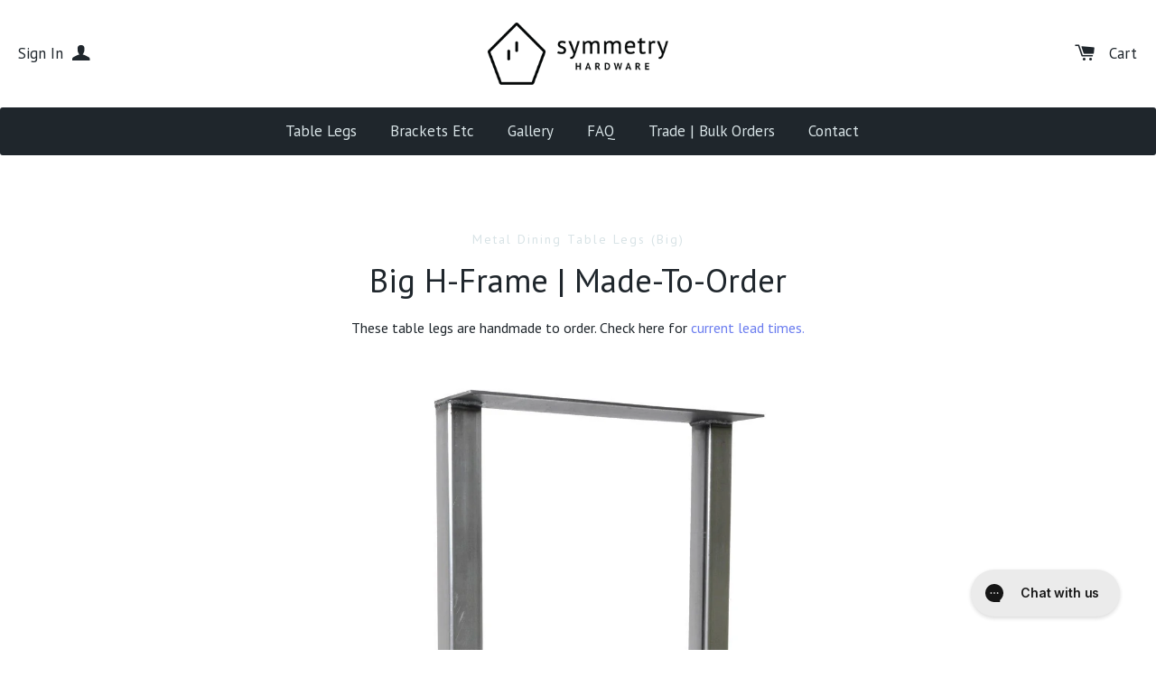

--- FILE ---
content_type: text/html; charset=utf-8
request_url: https://steeltablelegs.com/collections/metal-dining-table-legs/products/big-h-frame
body_size: 29170
content:
<!doctype html>
<!--[if lt IE 7]><html class="no-js lt-ie9 lt-ie8 lt-ie7" lang="en"> <![endif]-->
<!--[if IE 7]><html class="no-js lt-ie9 lt-ie8" lang="en"> <![endif]-->
<!--[if IE 8]><html class="no-js lt-ie9" lang="en"> <![endif]-->
<!--[if IE 9 ]><html class="ie9 no-js"> <![endif]-->
<!--[if (gt IE 9)|!(IE)]><!--> <html class="no-js"> <!--<![endif]-->
<head>
  <meta name="google-site-verification" content="uNtPeZ2z4RxTeha4YYzdnF4WCMeBm1cJmq-JLSsl_H8" />
  <meta name="google-site-verification" content="kCEYQjSUJzYlktN5MxfUlhBMHzsVRqe-2AncH4gJeQQ" />
  

  <!-- Basic page needs ================================================== -->
  <meta charset="utf-8">
  <meta http-equiv="X-UA-Compatible" content="IE=edge,chrome=1">

  <meta name="google-site-verification" content="gL0JI1-eHQZxtpi6APblV-cl683z37IjW6sIFTz1PFs" />

  
<link rel="icon" href="https://cdn.shopify.com/s/files/1/1108/5706/files/symmetry-favicon-dark_greenish-192.png?v=1679461110"  type="image/png"/>
  


  <!-- Title and description ================================================== -->
  <title>
  Big H-Frame | Dining Room Table Bases &ndash; Steel Table Legs by Symmetry Hardware
  </title>


  <!-- No Index ================================================== -->
  

  
  <meta name="description" content="Our Big H-Frame metal legs provide heavy duty rigidity and style. This product page is for dining height H-frame metal legs.">
  
  <!-- Product meta ================================================== -->

  

  <meta property="og:type" content="product">
  <meta property="og:title" content="Big H-Frame | Made-To-Order">
  <meta property="og:url" content="https://steeltablelegs.com/products/big-h-frame">
  
  <meta property="og:image" content="http://steeltablelegs.com/cdn/shop/products/tube-steel-table-legs-h-frame_grande.jpg?v=1625527458">
  <meta property="og:image:secure_url" content="https://steeltablelegs.com/cdn/shop/products/tube-steel-table-legs-h-frame_grande.jpg?v=1625527458">
  
  <meta property="og:image" content="http://steeltablelegs.com/cdn/shop/products/tube-steel-table-legs-h-frame-2_grande.jpg?v=1625527966">
  <meta property="og:image:secure_url" content="https://steeltablelegs.com/cdn/shop/products/tube-steel-table-legs-h-frame-2_grande.jpg?v=1625527966">
  
  <meta property="og:image" content="http://steeltablelegs.com/cdn/shop/products/tube-steel-table-legs-big-single-base_grande.jpg?v=1625527064">
  <meta property="og:image:secure_url" content="https://steeltablelegs.com/cdn/shop/products/tube-steel-table-legs-big-single-base_grande.jpg?v=1625527064">
  
  <meta property="og:price:amount" content="170.00">
  <meta property="og:price:currency" content="USD">


  <meta property="og:description" content="Our Big H-Frame metal legs provide heavy duty rigidity and style. This product page is for dining height H-frame metal legs.">
  <meta itemprop="image" content="https://cdn.shopify.com/s/files/1/1108/5706/files/dream3-compressed.jpg?12844841309941346214">

  <meta property="og:site_name" content="Steel Table Legs by Symmetry Hardware">
  <meta itemprop="image" content="https://cdn.shopify.com/s/files/1/1108/5706/files/dream3-compressed.jpg?12844841309941346214">

  

  

<meta name="twitter:card" content="summary">



  <meta name="twitter:title" content="Big H-Frame | Made-To-Order">
  <meta name="twitter:description" content="



Dimensions

- Height: 21&quot;-30&quot;
- Width: 12&quot;-30&quot;
- Top plate depth: 4&quot;
- Steel: 2&quot;x2&quot; tube steel



Hardware

- Hex screws for mounting
- Screw diameter: 1/4&quot;
- Screw length: 1.25&quot;



Finishes

- Clear sealant
- Satin Black powder coat
- Silver Metallic powder coat
- Gloss White powder coat




">
  <meta name="twitter:image" content="https://steeltablelegs.com/cdn/shop/products/tube-steel-table-legs-h-frame_grande.jpg?v=1625527458">
  <meta name="twitter:image:width" content="240">
  <meta name="twitter:image:height" content="240">


  
  <!-- Jquery! ================================================== -->
  <script src="//steeltablelegs.com/cdn/shop/t/12/assets/jquery.min.js?v=32460426840832490021691751425" type="text/javascript"></script>

 <!-- Verify with google search console ( can do this with Gtag manager as well) ================================================== -->
<meta name="google-site-verification" content="Pubcf1fmOjScCggzQOQZ6QDRAaTb0HDhbHjZ6c9VG_w" />


 <!-- don't index private products for Insomnia on Google ================================================== -->



  <!-- Helpers ================================================== -->
  <link rel="canonical" href="https://steeltablelegs.com/products/big-h-frame">
  <meta name="viewport" content="width=device-width,minimum-scale=1">
  

<!-- Owl carousel ================================================== -->
  
  

  <!-- Hotjar Tracking Code for https://steeltablelegs.com -->
<script defer>
    (function(h,o,t,j,a,r){
        h.hj=h.hj||function(){(h.hj.q=h.hj.q||[]).push(arguments)};
        h._hjSettings={hjid:3136507,hjsv:6};
        a=o.getElementsByTagName('head')[0];
        r=o.createElement('script');r.async=1;
        r.src=t+h._hjSettings.hjid+j+h._hjSettings.hjsv;
        a.appendChild(r);
    })(window,document,'https://static.hotjar.com/c/hotjar-','.js?sv=');
</script>


 <!-- Reviews ================================================== -->
  

  <!-- CSS combined ================================================== -->
  <link href="//steeltablelegs.com/cdn/shop/t/12/assets/style.scss.css?v=69365183675928808731729188554" rel="stylesheet" type="text/css" media="all" />
  <link href="//steeltablelegs.com/cdn/shop/t/12/assets/frameworks.css?v=22923364862451925191691751426" rel="stylesheet" type="text/css" media="all" />
  <link href="//steeltablelegs.com/cdn/shop/t/12/assets/animate.css?v=179436865330670540471691751430" rel="stylesheet" type="text/css" media="all" />

  <!-- Ajaxify Cart Plugin ================================================== -->
  

  <!-- Fonts ================================================== -->
  

  <!-- Header hook for plugins ================================================== -->
  <script>window.performance && window.performance.mark && window.performance.mark('shopify.content_for_header.start');</script><meta name="google-site-verification" content="Pubcf1fmOjScCggzQOQZ6QDRAaTb0HDhbHjZ6c9VG_w">
<meta name="facebook-domain-verification" content="gg3oarhvundk45g19tvth2dksbm709">
<meta id="shopify-digital-wallet" name="shopify-digital-wallet" content="/11085706/digital_wallets/dialog">
<meta name="shopify-checkout-api-token" content="ce0682a35c9efc2c584ead33cb9de510">
<link rel="alternate" type="application/json+oembed" href="https://steeltablelegs.com/products/big-h-frame.oembed">
<script async="async" src="/checkouts/internal/preloads.js?locale=en-US"></script>
<link rel="preconnect" href="https://shop.app" crossorigin="anonymous">
<script async="async" src="https://shop.app/checkouts/internal/preloads.js?locale=en-US&shop_id=11085706" crossorigin="anonymous"></script>
<script id="shopify-features" type="application/json">{"accessToken":"ce0682a35c9efc2c584ead33cb9de510","betas":["rich-media-storefront-analytics"],"domain":"steeltablelegs.com","predictiveSearch":true,"shopId":11085706,"locale":"en"}</script>
<script>var Shopify = Shopify || {};
Shopify.shop = "steel-table-legs.myshopify.com";
Shopify.locale = "en";
Shopify.currency = {"active":"USD","rate":"1.0"};
Shopify.country = "US";
Shopify.theme = {"name":"steeltablelegs-shopify\/main","id":121497223262,"schema_name":null,"schema_version":null,"theme_store_id":null,"role":"main"};
Shopify.theme.handle = "null";
Shopify.theme.style = {"id":null,"handle":null};
Shopify.cdnHost = "steeltablelegs.com/cdn";
Shopify.routes = Shopify.routes || {};
Shopify.routes.root = "/";</script>
<script type="module">!function(o){(o.Shopify=o.Shopify||{}).modules=!0}(window);</script>
<script>!function(o){function n(){var o=[];function n(){o.push(Array.prototype.slice.apply(arguments))}return n.q=o,n}var t=o.Shopify=o.Shopify||{};t.loadFeatures=n(),t.autoloadFeatures=n()}(window);</script>
<script>
  window.ShopifyPay = window.ShopifyPay || {};
  window.ShopifyPay.apiHost = "shop.app\/pay";
  window.ShopifyPay.redirectState = null;
</script>
<script id="shop-js-analytics" type="application/json">{"pageType":"product"}</script>
<script defer="defer" async type="module" src="//steeltablelegs.com/cdn/shopifycloud/shop-js/modules/v2/client.init-shop-cart-sync_C5BV16lS.en.esm.js"></script>
<script defer="defer" async type="module" src="//steeltablelegs.com/cdn/shopifycloud/shop-js/modules/v2/chunk.common_CygWptCX.esm.js"></script>
<script type="module">
  await import("//steeltablelegs.com/cdn/shopifycloud/shop-js/modules/v2/client.init-shop-cart-sync_C5BV16lS.en.esm.js");
await import("//steeltablelegs.com/cdn/shopifycloud/shop-js/modules/v2/chunk.common_CygWptCX.esm.js");

  window.Shopify.SignInWithShop?.initShopCartSync?.({"fedCMEnabled":true,"windoidEnabled":true});

</script>
<script>
  window.Shopify = window.Shopify || {};
  if (!window.Shopify.featureAssets) window.Shopify.featureAssets = {};
  window.Shopify.featureAssets['shop-js'] = {"shop-cart-sync":["modules/v2/client.shop-cart-sync_ZFArdW7E.en.esm.js","modules/v2/chunk.common_CygWptCX.esm.js"],"init-fed-cm":["modules/v2/client.init-fed-cm_CmiC4vf6.en.esm.js","modules/v2/chunk.common_CygWptCX.esm.js"],"shop-button":["modules/v2/client.shop-button_tlx5R9nI.en.esm.js","modules/v2/chunk.common_CygWptCX.esm.js"],"shop-cash-offers":["modules/v2/client.shop-cash-offers_DOA2yAJr.en.esm.js","modules/v2/chunk.common_CygWptCX.esm.js","modules/v2/chunk.modal_D71HUcav.esm.js"],"init-windoid":["modules/v2/client.init-windoid_sURxWdc1.en.esm.js","modules/v2/chunk.common_CygWptCX.esm.js"],"shop-toast-manager":["modules/v2/client.shop-toast-manager_ClPi3nE9.en.esm.js","modules/v2/chunk.common_CygWptCX.esm.js"],"init-shop-email-lookup-coordinator":["modules/v2/client.init-shop-email-lookup-coordinator_B8hsDcYM.en.esm.js","modules/v2/chunk.common_CygWptCX.esm.js"],"init-shop-cart-sync":["modules/v2/client.init-shop-cart-sync_C5BV16lS.en.esm.js","modules/v2/chunk.common_CygWptCX.esm.js"],"avatar":["modules/v2/client.avatar_BTnouDA3.en.esm.js"],"pay-button":["modules/v2/client.pay-button_FdsNuTd3.en.esm.js","modules/v2/chunk.common_CygWptCX.esm.js"],"init-customer-accounts":["modules/v2/client.init-customer-accounts_DxDtT_ad.en.esm.js","modules/v2/client.shop-login-button_C5VAVYt1.en.esm.js","modules/v2/chunk.common_CygWptCX.esm.js","modules/v2/chunk.modal_D71HUcav.esm.js"],"init-shop-for-new-customer-accounts":["modules/v2/client.init-shop-for-new-customer-accounts_ChsxoAhi.en.esm.js","modules/v2/client.shop-login-button_C5VAVYt1.en.esm.js","modules/v2/chunk.common_CygWptCX.esm.js","modules/v2/chunk.modal_D71HUcav.esm.js"],"shop-login-button":["modules/v2/client.shop-login-button_C5VAVYt1.en.esm.js","modules/v2/chunk.common_CygWptCX.esm.js","modules/v2/chunk.modal_D71HUcav.esm.js"],"init-customer-accounts-sign-up":["modules/v2/client.init-customer-accounts-sign-up_CPSyQ0Tj.en.esm.js","modules/v2/client.shop-login-button_C5VAVYt1.en.esm.js","modules/v2/chunk.common_CygWptCX.esm.js","modules/v2/chunk.modal_D71HUcav.esm.js"],"shop-follow-button":["modules/v2/client.shop-follow-button_Cva4Ekp9.en.esm.js","modules/v2/chunk.common_CygWptCX.esm.js","modules/v2/chunk.modal_D71HUcav.esm.js"],"checkout-modal":["modules/v2/client.checkout-modal_BPM8l0SH.en.esm.js","modules/v2/chunk.common_CygWptCX.esm.js","modules/v2/chunk.modal_D71HUcav.esm.js"],"lead-capture":["modules/v2/client.lead-capture_Bi8yE_yS.en.esm.js","modules/v2/chunk.common_CygWptCX.esm.js","modules/v2/chunk.modal_D71HUcav.esm.js"],"shop-login":["modules/v2/client.shop-login_D6lNrXab.en.esm.js","modules/v2/chunk.common_CygWptCX.esm.js","modules/v2/chunk.modal_D71HUcav.esm.js"],"payment-terms":["modules/v2/client.payment-terms_CZxnsJam.en.esm.js","modules/v2/chunk.common_CygWptCX.esm.js","modules/v2/chunk.modal_D71HUcav.esm.js"]};
</script>
<script>(function() {
  var isLoaded = false;
  function asyncLoad() {
    if (isLoaded) return;
    isLoaded = true;
    var urls = ["\/\/d1liekpayvooaz.cloudfront.net\/apps\/customizery\/customizery.js?shop=steel-table-legs.myshopify.com","https:\/\/config.gorgias.chat\/bundle-loader\/01GYCCVWWCZQ5CV565HK565N79?source=shopify1click\u0026shop=steel-table-legs.myshopify.com","https:\/\/cdn.9gtb.com\/loader.js?g_cvt_id=34df035e-5b8f-4e24-9c02-b2b92f1f68df\u0026shop=steel-table-legs.myshopify.com"];
    for (var i = 0; i < urls.length; i++) {
      var s = document.createElement('script');
      s.type = 'text/javascript';
      s.async = true;
      s.src = urls[i];
      var x = document.getElementsByTagName('script')[0];
      x.parentNode.insertBefore(s, x);
    }
  };
  if(window.attachEvent) {
    window.attachEvent('onload', asyncLoad);
  } else {
    window.addEventListener('load', asyncLoad, false);
  }
})();</script>
<script id="__st">var __st={"a":11085706,"offset":-28800,"reqid":"4083ba15-a25e-4c22-b133-3ef4f0f16214-1768799668","pageurl":"steeltablelegs.com\/collections\/metal-dining-table-legs\/products\/big-h-frame","u":"3471e32ec7c6","p":"product","rtyp":"product","rid":6289871553};</script>
<script>window.ShopifyPaypalV4VisibilityTracking = true;</script>
<script id="captcha-bootstrap">!function(){'use strict';const t='contact',e='account',n='new_comment',o=[[t,t],['blogs',n],['comments',n],[t,'customer']],c=[[e,'customer_login'],[e,'guest_login'],[e,'recover_customer_password'],[e,'create_customer']],r=t=>t.map((([t,e])=>`form[action*='/${t}']:not([data-nocaptcha='true']) input[name='form_type'][value='${e}']`)).join(','),a=t=>()=>t?[...document.querySelectorAll(t)].map((t=>t.form)):[];function s(){const t=[...o],e=r(t);return a(e)}const i='password',u='form_key',d=['recaptcha-v3-token','g-recaptcha-response','h-captcha-response',i],f=()=>{try{return window.sessionStorage}catch{return}},m='__shopify_v',_=t=>t.elements[u];function p(t,e,n=!1){try{const o=window.sessionStorage,c=JSON.parse(o.getItem(e)),{data:r}=function(t){const{data:e,action:n}=t;return t[m]||n?{data:e,action:n}:{data:t,action:n}}(c);for(const[e,n]of Object.entries(r))t.elements[e]&&(t.elements[e].value=n);n&&o.removeItem(e)}catch(o){console.error('form repopulation failed',{error:o})}}const l='form_type',E='cptcha';function T(t){t.dataset[E]=!0}const w=window,h=w.document,L='Shopify',v='ce_forms',y='captcha';let A=!1;((t,e)=>{const n=(g='f06e6c50-85a8-45c8-87d0-21a2b65856fe',I='https://cdn.shopify.com/shopifycloud/storefront-forms-hcaptcha/ce_storefront_forms_captcha_hcaptcha.v1.5.2.iife.js',D={infoText:'Protected by hCaptcha',privacyText:'Privacy',termsText:'Terms'},(t,e,n)=>{const o=w[L][v],c=o.bindForm;if(c)return c(t,g,e,D).then(n);var r;o.q.push([[t,g,e,D],n]),r=I,A||(h.body.append(Object.assign(h.createElement('script'),{id:'captcha-provider',async:!0,src:r})),A=!0)});var g,I,D;w[L]=w[L]||{},w[L][v]=w[L][v]||{},w[L][v].q=[],w[L][y]=w[L][y]||{},w[L][y].protect=function(t,e){n(t,void 0,e),T(t)},Object.freeze(w[L][y]),function(t,e,n,w,h,L){const[v,y,A,g]=function(t,e,n){const i=e?o:[],u=t?c:[],d=[...i,...u],f=r(d),m=r(i),_=r(d.filter((([t,e])=>n.includes(e))));return[a(f),a(m),a(_),s()]}(w,h,L),I=t=>{const e=t.target;return e instanceof HTMLFormElement?e:e&&e.form},D=t=>v().includes(t);t.addEventListener('submit',(t=>{const e=I(t);if(!e)return;const n=D(e)&&!e.dataset.hcaptchaBound&&!e.dataset.recaptchaBound,o=_(e),c=g().includes(e)&&(!o||!o.value);(n||c)&&t.preventDefault(),c&&!n&&(function(t){try{if(!f())return;!function(t){const e=f();if(!e)return;const n=_(t);if(!n)return;const o=n.value;o&&e.removeItem(o)}(t);const e=Array.from(Array(32),(()=>Math.random().toString(36)[2])).join('');!function(t,e){_(t)||t.append(Object.assign(document.createElement('input'),{type:'hidden',name:u})),t.elements[u].value=e}(t,e),function(t,e){const n=f();if(!n)return;const o=[...t.querySelectorAll(`input[type='${i}']`)].map((({name:t})=>t)),c=[...d,...o],r={};for(const[a,s]of new FormData(t).entries())c.includes(a)||(r[a]=s);n.setItem(e,JSON.stringify({[m]:1,action:t.action,data:r}))}(t,e)}catch(e){console.error('failed to persist form',e)}}(e),e.submit())}));const S=(t,e)=>{t&&!t.dataset[E]&&(n(t,e.some((e=>e===t))),T(t))};for(const o of['focusin','change'])t.addEventListener(o,(t=>{const e=I(t);D(e)&&S(e,y())}));const B=e.get('form_key'),M=e.get(l),P=B&&M;t.addEventListener('DOMContentLoaded',(()=>{const t=y();if(P)for(const e of t)e.elements[l].value===M&&p(e,B);[...new Set([...A(),...v().filter((t=>'true'===t.dataset.shopifyCaptcha))])].forEach((e=>S(e,t)))}))}(h,new URLSearchParams(w.location.search),n,t,e,['guest_login'])})(!0,!0)}();</script>
<script integrity="sha256-4kQ18oKyAcykRKYeNunJcIwy7WH5gtpwJnB7kiuLZ1E=" data-source-attribution="shopify.loadfeatures" defer="defer" src="//steeltablelegs.com/cdn/shopifycloud/storefront/assets/storefront/load_feature-a0a9edcb.js" crossorigin="anonymous"></script>
<script crossorigin="anonymous" defer="defer" src="//steeltablelegs.com/cdn/shopifycloud/storefront/assets/shopify_pay/storefront-65b4c6d7.js?v=20250812"></script>
<script data-source-attribution="shopify.dynamic_checkout.dynamic.init">var Shopify=Shopify||{};Shopify.PaymentButton=Shopify.PaymentButton||{isStorefrontPortableWallets:!0,init:function(){window.Shopify.PaymentButton.init=function(){};var t=document.createElement("script");t.src="https://steeltablelegs.com/cdn/shopifycloud/portable-wallets/latest/portable-wallets.en.js",t.type="module",document.head.appendChild(t)}};
</script>
<script data-source-attribution="shopify.dynamic_checkout.buyer_consent">
  function portableWalletsHideBuyerConsent(e){var t=document.getElementById("shopify-buyer-consent"),n=document.getElementById("shopify-subscription-policy-button");t&&n&&(t.classList.add("hidden"),t.setAttribute("aria-hidden","true"),n.removeEventListener("click",e))}function portableWalletsShowBuyerConsent(e){var t=document.getElementById("shopify-buyer-consent"),n=document.getElementById("shopify-subscription-policy-button");t&&n&&(t.classList.remove("hidden"),t.removeAttribute("aria-hidden"),n.addEventListener("click",e))}window.Shopify?.PaymentButton&&(window.Shopify.PaymentButton.hideBuyerConsent=portableWalletsHideBuyerConsent,window.Shopify.PaymentButton.showBuyerConsent=portableWalletsShowBuyerConsent);
</script>
<script data-source-attribution="shopify.dynamic_checkout.cart.bootstrap">document.addEventListener("DOMContentLoaded",(function(){function t(){return document.querySelector("shopify-accelerated-checkout-cart, shopify-accelerated-checkout")}if(t())Shopify.PaymentButton.init();else{new MutationObserver((function(e,n){t()&&(Shopify.PaymentButton.init(),n.disconnect())})).observe(document.body,{childList:!0,subtree:!0})}}));
</script>
<link id="shopify-accelerated-checkout-styles" rel="stylesheet" media="screen" href="https://steeltablelegs.com/cdn/shopifycloud/portable-wallets/latest/accelerated-checkout-backwards-compat.css" crossorigin="anonymous">
<style id="shopify-accelerated-checkout-cart">
        #shopify-buyer-consent {
  margin-top: 1em;
  display: inline-block;
  width: 100%;
}

#shopify-buyer-consent.hidden {
  display: none;
}

#shopify-subscription-policy-button {
  background: none;
  border: none;
  padding: 0;
  text-decoration: underline;
  font-size: inherit;
  cursor: pointer;
}

#shopify-subscription-policy-button::before {
  box-shadow: none;
}

      </style>

<script>window.performance && window.performance.mark && window.performance.mark('shopify.content_for_header.end');</script>


  


<!-- Instagram gallery ================================================== -->



  
  <!-- Load Infinite Options plugin ================================================== -->
    <script defer src="//d1liekpayvooaz.cloudfront.net/apps/customizery/customizery.js?shop=steel-table-legs.myshopify.com"></script>
  <!-- Load Symmetry Formulas for Top Width Calculators ================================================== -->
    <script src="//steeltablelegs.com/cdn/shop/t/12/assets/symmetry-schema.js?v=104506305919842916321713817711" type="text/javascript"></script>
  








  <!-- Pinterest ================================================== -->
  <meta name="p:domain_verify" content="6c92dee87002b64938728e7ab92707f8"/>

<!-- Open Graph ================================================== -->



<script>window.__pagefly_analytics_settings__ = {"acceptTracking":false};</script>
 
<script>
    
    
    
    
    var gsf_conversion_data = {page_type : 'product', event : 'view_item', data : {product_data : [{variant_id : 39754973839454, product_id : 6289871553, name : "Big H-Frame | Made-To-Order", price : "170.00", currency : "USD", sku : "BHFR-C", brand : "Symmetry Hardware", variant : "Clear sealant / Plastic feet", category : "Industrial Metal Table Legs", quantity : "-65" }], total_price : "170.00", shop_currency : "USD"}};
    
</script>

<!-- BEGIN app block: shopify://apps/pagefly-page-builder/blocks/app-embed/83e179f7-59a0-4589-8c66-c0dddf959200 -->

<!-- BEGIN app snippet: pagefly-cro-ab-testing-main -->







<script>
  ;(function () {
    const url = new URL(window.location)
    const viewParam = url.searchParams.get('view')
    if (viewParam && viewParam.includes('variant-pf-')) {
      url.searchParams.set('pf_v', viewParam)
      url.searchParams.delete('view')
      window.history.replaceState({}, '', url)
    }
  })()
</script>



<script type='module'>
  
  window.PAGEFLY_CRO = window.PAGEFLY_CRO || {}

  window.PAGEFLY_CRO['data_debug'] = {
    original_template_suffix: "2x2",
    allow_ab_test: false,
    ab_test_start_time: 0,
    ab_test_end_time: 0,
    today_date_time: 1768799668000,
  }
  window.PAGEFLY_CRO['GA4'] = { enabled: false}
</script>

<!-- END app snippet -->








  <script src='https://cdn.shopify.com/extensions/019bb4f9-aed6-78a3-be91-e9d44663e6bf/pagefly-page-builder-215/assets/pagefly-helper.js' defer='defer'></script>

  <script src='https://cdn.shopify.com/extensions/019bb4f9-aed6-78a3-be91-e9d44663e6bf/pagefly-page-builder-215/assets/pagefly-general-helper.js' defer='defer'></script>

  <script src='https://cdn.shopify.com/extensions/019bb4f9-aed6-78a3-be91-e9d44663e6bf/pagefly-page-builder-215/assets/pagefly-snap-slider.js' defer='defer'></script>

  <script src='https://cdn.shopify.com/extensions/019bb4f9-aed6-78a3-be91-e9d44663e6bf/pagefly-page-builder-215/assets/pagefly-slideshow-v3.js' defer='defer'></script>

  <script src='https://cdn.shopify.com/extensions/019bb4f9-aed6-78a3-be91-e9d44663e6bf/pagefly-page-builder-215/assets/pagefly-slideshow-v4.js' defer='defer'></script>

  <script src='https://cdn.shopify.com/extensions/019bb4f9-aed6-78a3-be91-e9d44663e6bf/pagefly-page-builder-215/assets/pagefly-glider.js' defer='defer'></script>

  <script src='https://cdn.shopify.com/extensions/019bb4f9-aed6-78a3-be91-e9d44663e6bf/pagefly-page-builder-215/assets/pagefly-slideshow-v1-v2.js' defer='defer'></script>

  <script src='https://cdn.shopify.com/extensions/019bb4f9-aed6-78a3-be91-e9d44663e6bf/pagefly-page-builder-215/assets/pagefly-product-media.js' defer='defer'></script>

  <script src='https://cdn.shopify.com/extensions/019bb4f9-aed6-78a3-be91-e9d44663e6bf/pagefly-page-builder-215/assets/pagefly-product.js' defer='defer'></script>


<script id='pagefly-helper-data' type='application/json'>
  {
    "page_optimization": {
      "assets_prefetching": false
    },
    "elements_asset_mapper": {
      "Accordion": "https://cdn.shopify.com/extensions/019bb4f9-aed6-78a3-be91-e9d44663e6bf/pagefly-page-builder-215/assets/pagefly-accordion.js",
      "Accordion3": "https://cdn.shopify.com/extensions/019bb4f9-aed6-78a3-be91-e9d44663e6bf/pagefly-page-builder-215/assets/pagefly-accordion3.js",
      "CountDown": "https://cdn.shopify.com/extensions/019bb4f9-aed6-78a3-be91-e9d44663e6bf/pagefly-page-builder-215/assets/pagefly-countdown.js",
      "GMap1": "https://cdn.shopify.com/extensions/019bb4f9-aed6-78a3-be91-e9d44663e6bf/pagefly-page-builder-215/assets/pagefly-gmap.js",
      "GMap2": "https://cdn.shopify.com/extensions/019bb4f9-aed6-78a3-be91-e9d44663e6bf/pagefly-page-builder-215/assets/pagefly-gmap.js",
      "GMapBasicV2": "https://cdn.shopify.com/extensions/019bb4f9-aed6-78a3-be91-e9d44663e6bf/pagefly-page-builder-215/assets/pagefly-gmap.js",
      "GMapAdvancedV2": "https://cdn.shopify.com/extensions/019bb4f9-aed6-78a3-be91-e9d44663e6bf/pagefly-page-builder-215/assets/pagefly-gmap.js",
      "HTML.Video": "https://cdn.shopify.com/extensions/019bb4f9-aed6-78a3-be91-e9d44663e6bf/pagefly-page-builder-215/assets/pagefly-htmlvideo.js",
      "HTML.Video2": "https://cdn.shopify.com/extensions/019bb4f9-aed6-78a3-be91-e9d44663e6bf/pagefly-page-builder-215/assets/pagefly-htmlvideo2.js",
      "HTML.Video3": "https://cdn.shopify.com/extensions/019bb4f9-aed6-78a3-be91-e9d44663e6bf/pagefly-page-builder-215/assets/pagefly-htmlvideo2.js",
      "BackgroundVideo": "https://cdn.shopify.com/extensions/019bb4f9-aed6-78a3-be91-e9d44663e6bf/pagefly-page-builder-215/assets/pagefly-htmlvideo2.js",
      "Instagram": "https://cdn.shopify.com/extensions/019bb4f9-aed6-78a3-be91-e9d44663e6bf/pagefly-page-builder-215/assets/pagefly-instagram.js",
      "Instagram2": "https://cdn.shopify.com/extensions/019bb4f9-aed6-78a3-be91-e9d44663e6bf/pagefly-page-builder-215/assets/pagefly-instagram.js",
      "Insta3": "https://cdn.shopify.com/extensions/019bb4f9-aed6-78a3-be91-e9d44663e6bf/pagefly-page-builder-215/assets/pagefly-instagram3.js",
      "Tabs": "https://cdn.shopify.com/extensions/019bb4f9-aed6-78a3-be91-e9d44663e6bf/pagefly-page-builder-215/assets/pagefly-tab.js",
      "Tabs3": "https://cdn.shopify.com/extensions/019bb4f9-aed6-78a3-be91-e9d44663e6bf/pagefly-page-builder-215/assets/pagefly-tab3.js",
      "ProductBox": "https://cdn.shopify.com/extensions/019bb4f9-aed6-78a3-be91-e9d44663e6bf/pagefly-page-builder-215/assets/pagefly-cart.js",
      "FBPageBox2": "https://cdn.shopify.com/extensions/019bb4f9-aed6-78a3-be91-e9d44663e6bf/pagefly-page-builder-215/assets/pagefly-facebook.js",
      "FBLikeButton2": "https://cdn.shopify.com/extensions/019bb4f9-aed6-78a3-be91-e9d44663e6bf/pagefly-page-builder-215/assets/pagefly-facebook.js",
      "TwitterFeed2": "https://cdn.shopify.com/extensions/019bb4f9-aed6-78a3-be91-e9d44663e6bf/pagefly-page-builder-215/assets/pagefly-twitter.js",
      "Paragraph4": "https://cdn.shopify.com/extensions/019bb4f9-aed6-78a3-be91-e9d44663e6bf/pagefly-page-builder-215/assets/pagefly-paragraph4.js",

      "AliReviews": "https://cdn.shopify.com/extensions/019bb4f9-aed6-78a3-be91-e9d44663e6bf/pagefly-page-builder-215/assets/pagefly-3rd-elements.js",
      "BackInStock": "https://cdn.shopify.com/extensions/019bb4f9-aed6-78a3-be91-e9d44663e6bf/pagefly-page-builder-215/assets/pagefly-3rd-elements.js",
      "GloboBackInStock": "https://cdn.shopify.com/extensions/019bb4f9-aed6-78a3-be91-e9d44663e6bf/pagefly-page-builder-215/assets/pagefly-3rd-elements.js",
      "GrowaveWishlist": "https://cdn.shopify.com/extensions/019bb4f9-aed6-78a3-be91-e9d44663e6bf/pagefly-page-builder-215/assets/pagefly-3rd-elements.js",
      "InfiniteOptionsShopPad": "https://cdn.shopify.com/extensions/019bb4f9-aed6-78a3-be91-e9d44663e6bf/pagefly-page-builder-215/assets/pagefly-3rd-elements.js",
      "InkybayProductPersonalizer": "https://cdn.shopify.com/extensions/019bb4f9-aed6-78a3-be91-e9d44663e6bf/pagefly-page-builder-215/assets/pagefly-3rd-elements.js",
      "LimeSpot": "https://cdn.shopify.com/extensions/019bb4f9-aed6-78a3-be91-e9d44663e6bf/pagefly-page-builder-215/assets/pagefly-3rd-elements.js",
      "Loox": "https://cdn.shopify.com/extensions/019bb4f9-aed6-78a3-be91-e9d44663e6bf/pagefly-page-builder-215/assets/pagefly-3rd-elements.js",
      "Opinew": "https://cdn.shopify.com/extensions/019bb4f9-aed6-78a3-be91-e9d44663e6bf/pagefly-page-builder-215/assets/pagefly-3rd-elements.js",
      "Powr": "https://cdn.shopify.com/extensions/019bb4f9-aed6-78a3-be91-e9d44663e6bf/pagefly-page-builder-215/assets/pagefly-3rd-elements.js",
      "ProductReviews": "https://cdn.shopify.com/extensions/019bb4f9-aed6-78a3-be91-e9d44663e6bf/pagefly-page-builder-215/assets/pagefly-3rd-elements.js",
      "PushOwl": "https://cdn.shopify.com/extensions/019bb4f9-aed6-78a3-be91-e9d44663e6bf/pagefly-page-builder-215/assets/pagefly-3rd-elements.js",
      "ReCharge": "https://cdn.shopify.com/extensions/019bb4f9-aed6-78a3-be91-e9d44663e6bf/pagefly-page-builder-215/assets/pagefly-3rd-elements.js",
      "Rivyo": "https://cdn.shopify.com/extensions/019bb4f9-aed6-78a3-be91-e9d44663e6bf/pagefly-page-builder-215/assets/pagefly-3rd-elements.js",
      "TrackingMore": "https://cdn.shopify.com/extensions/019bb4f9-aed6-78a3-be91-e9d44663e6bf/pagefly-page-builder-215/assets/pagefly-3rd-elements.js",
      "Vitals": "https://cdn.shopify.com/extensions/019bb4f9-aed6-78a3-be91-e9d44663e6bf/pagefly-page-builder-215/assets/pagefly-3rd-elements.js",
      "Wiser": "https://cdn.shopify.com/extensions/019bb4f9-aed6-78a3-be91-e9d44663e6bf/pagefly-page-builder-215/assets/pagefly-3rd-elements.js"
    },
    "custom_elements_mapper": {
      "pf-click-action-element": "https://cdn.shopify.com/extensions/019bb4f9-aed6-78a3-be91-e9d44663e6bf/pagefly-page-builder-215/assets/pagefly-click-action-element.js",
      "pf-dialog-element": "https://cdn.shopify.com/extensions/019bb4f9-aed6-78a3-be91-e9d44663e6bf/pagefly-page-builder-215/assets/pagefly-dialog-element.js"
    }
  }
</script>


<!-- END app block --><!-- BEGIN app block: shopify://apps/instafeed/blocks/head-block/c447db20-095d-4a10-9725-b5977662c9d5 --><link rel="preconnect" href="https://cdn.nfcube.com/">
<link rel="preconnect" href="https://scontent.cdninstagram.com/">


  <script>
    document.addEventListener('DOMContentLoaded', function () {
      let instafeedScript = document.createElement('script');

      
        instafeedScript.src = 'https://storage.nfcube.com/instafeed-269ee695a82c22b2e4cbd401a9182597.js';
      

      document.body.appendChild(instafeedScript);
    });
  </script>





<!-- END app block --><!-- BEGIN app block: shopify://apps/klaviyo-email-marketing-sms/blocks/klaviyo-onsite-embed/2632fe16-c075-4321-a88b-50b567f42507 -->












  <script async src="https://static.klaviyo.com/onsite/js/S6mGer/klaviyo.js?company_id=S6mGer"></script>
  <script>!function(){if(!window.klaviyo){window._klOnsite=window._klOnsite||[];try{window.klaviyo=new Proxy({},{get:function(n,i){return"push"===i?function(){var n;(n=window._klOnsite).push.apply(n,arguments)}:function(){for(var n=arguments.length,o=new Array(n),w=0;w<n;w++)o[w]=arguments[w];var t="function"==typeof o[o.length-1]?o.pop():void 0,e=new Promise((function(n){window._klOnsite.push([i].concat(o,[function(i){t&&t(i),n(i)}]))}));return e}}})}catch(n){window.klaviyo=window.klaviyo||[],window.klaviyo.push=function(){var n;(n=window._klOnsite).push.apply(n,arguments)}}}}();</script>

  
    <script id="viewed_product">
      if (item == null) {
        var _learnq = _learnq || [];

        var MetafieldReviews = null
        var MetafieldYotpoRating = null
        var MetafieldYotpoCount = null
        var MetafieldLooxRating = null
        var MetafieldLooxCount = null
        var okendoProduct = null
        var okendoProductReviewCount = null
        var okendoProductReviewAverageValue = null
        try {
          // The following fields are used for Customer Hub recently viewed in order to add reviews.
          // This information is not part of __kla_viewed. Instead, it is part of __kla_viewed_reviewed_items
          MetafieldReviews = {};
          MetafieldYotpoRating = null
          MetafieldYotpoCount = null
          MetafieldLooxRating = null
          MetafieldLooxCount = null

          okendoProduct = null
          // If the okendo metafield is not legacy, it will error, which then requires the new json formatted data
          if (okendoProduct && 'error' in okendoProduct) {
            okendoProduct = null
          }
          okendoProductReviewCount = okendoProduct ? okendoProduct.reviewCount : null
          okendoProductReviewAverageValue = okendoProduct ? okendoProduct.reviewAverageValue : null
        } catch (error) {
          console.error('Error in Klaviyo onsite reviews tracking:', error);
        }

        var item = {
          Name: "Big H-Frame | Made-To-Order",
          ProductID: 6289871553,
          Categories: ["Metal Dining Table Legs (Big)"],
          ImageURL: "https://steeltablelegs.com/cdn/shop/products/tube-steel-table-legs-h-frame_grande.jpg?v=1625527458",
          URL: "https://steeltablelegs.com/products/big-h-frame",
          Brand: "Symmetry Hardware",
          Price: "$ 170.00",
          Value: "170.00",
          CompareAtPrice: "$ 0.00"
        };
        _learnq.push(['track', 'Viewed Product', item]);
        _learnq.push(['trackViewedItem', {
          Title: item.Name,
          ItemId: item.ProductID,
          Categories: item.Categories,
          ImageUrl: item.ImageURL,
          Url: item.URL,
          Metadata: {
            Brand: item.Brand,
            Price: item.Price,
            Value: item.Value,
            CompareAtPrice: item.CompareAtPrice
          },
          metafields:{
            reviews: MetafieldReviews,
            yotpo:{
              rating: MetafieldYotpoRating,
              count: MetafieldYotpoCount,
            },
            loox:{
              rating: MetafieldLooxRating,
              count: MetafieldLooxCount,
            },
            okendo: {
              rating: okendoProductReviewAverageValue,
              count: okendoProductReviewCount,
            }
          }
        }]);
      }
    </script>
  




  <script>
    window.klaviyoReviewsProductDesignMode = false
  </script>







<!-- END app block --><link href="https://monorail-edge.shopifysvc.com" rel="dns-prefetch">
<script>(function(){if ("sendBeacon" in navigator && "performance" in window) {try {var session_token_from_headers = performance.getEntriesByType('navigation')[0].serverTiming.find(x => x.name == '_s').description;} catch {var session_token_from_headers = undefined;}var session_cookie_matches = document.cookie.match(/_shopify_s=([^;]*)/);var session_token_from_cookie = session_cookie_matches && session_cookie_matches.length === 2 ? session_cookie_matches[1] : "";var session_token = session_token_from_headers || session_token_from_cookie || "";function handle_abandonment_event(e) {var entries = performance.getEntries().filter(function(entry) {return /monorail-edge.shopifysvc.com/.test(entry.name);});if (!window.abandonment_tracked && entries.length === 0) {window.abandonment_tracked = true;var currentMs = Date.now();var navigation_start = performance.timing.navigationStart;var payload = {shop_id: 11085706,url: window.location.href,navigation_start,duration: currentMs - navigation_start,session_token,page_type: "product"};window.navigator.sendBeacon("https://monorail-edge.shopifysvc.com/v1/produce", JSON.stringify({schema_id: "online_store_buyer_site_abandonment/1.1",payload: payload,metadata: {event_created_at_ms: currentMs,event_sent_at_ms: currentMs}}));}}window.addEventListener('pagehide', handle_abandonment_event);}}());</script>
<script id="web-pixels-manager-setup">(function e(e,d,r,n,o){if(void 0===o&&(o={}),!Boolean(null===(a=null===(i=window.Shopify)||void 0===i?void 0:i.analytics)||void 0===a?void 0:a.replayQueue)){var i,a;window.Shopify=window.Shopify||{};var t=window.Shopify;t.analytics=t.analytics||{};var s=t.analytics;s.replayQueue=[],s.publish=function(e,d,r){return s.replayQueue.push([e,d,r]),!0};try{self.performance.mark("wpm:start")}catch(e){}var l=function(){var e={modern:/Edge?\/(1{2}[4-9]|1[2-9]\d|[2-9]\d{2}|\d{4,})\.\d+(\.\d+|)|Firefox\/(1{2}[4-9]|1[2-9]\d|[2-9]\d{2}|\d{4,})\.\d+(\.\d+|)|Chrom(ium|e)\/(9{2}|\d{3,})\.\d+(\.\d+|)|(Maci|X1{2}).+ Version\/(15\.\d+|(1[6-9]|[2-9]\d|\d{3,})\.\d+)([,.]\d+|)( \(\w+\)|)( Mobile\/\w+|) Safari\/|Chrome.+OPR\/(9{2}|\d{3,})\.\d+\.\d+|(CPU[ +]OS|iPhone[ +]OS|CPU[ +]iPhone|CPU IPhone OS|CPU iPad OS)[ +]+(15[._]\d+|(1[6-9]|[2-9]\d|\d{3,})[._]\d+)([._]\d+|)|Android:?[ /-](13[3-9]|1[4-9]\d|[2-9]\d{2}|\d{4,})(\.\d+|)(\.\d+|)|Android.+Firefox\/(13[5-9]|1[4-9]\d|[2-9]\d{2}|\d{4,})\.\d+(\.\d+|)|Android.+Chrom(ium|e)\/(13[3-9]|1[4-9]\d|[2-9]\d{2}|\d{4,})\.\d+(\.\d+|)|SamsungBrowser\/([2-9]\d|\d{3,})\.\d+/,legacy:/Edge?\/(1[6-9]|[2-9]\d|\d{3,})\.\d+(\.\d+|)|Firefox\/(5[4-9]|[6-9]\d|\d{3,})\.\d+(\.\d+|)|Chrom(ium|e)\/(5[1-9]|[6-9]\d|\d{3,})\.\d+(\.\d+|)([\d.]+$|.*Safari\/(?![\d.]+ Edge\/[\d.]+$))|(Maci|X1{2}).+ Version\/(10\.\d+|(1[1-9]|[2-9]\d|\d{3,})\.\d+)([,.]\d+|)( \(\w+\)|)( Mobile\/\w+|) Safari\/|Chrome.+OPR\/(3[89]|[4-9]\d|\d{3,})\.\d+\.\d+|(CPU[ +]OS|iPhone[ +]OS|CPU[ +]iPhone|CPU IPhone OS|CPU iPad OS)[ +]+(10[._]\d+|(1[1-9]|[2-9]\d|\d{3,})[._]\d+)([._]\d+|)|Android:?[ /-](13[3-9]|1[4-9]\d|[2-9]\d{2}|\d{4,})(\.\d+|)(\.\d+|)|Mobile Safari.+OPR\/([89]\d|\d{3,})\.\d+\.\d+|Android.+Firefox\/(13[5-9]|1[4-9]\d|[2-9]\d{2}|\d{4,})\.\d+(\.\d+|)|Android.+Chrom(ium|e)\/(13[3-9]|1[4-9]\d|[2-9]\d{2}|\d{4,})\.\d+(\.\d+|)|Android.+(UC? ?Browser|UCWEB|U3)[ /]?(15\.([5-9]|\d{2,})|(1[6-9]|[2-9]\d|\d{3,})\.\d+)\.\d+|SamsungBrowser\/(5\.\d+|([6-9]|\d{2,})\.\d+)|Android.+MQ{2}Browser\/(14(\.(9|\d{2,})|)|(1[5-9]|[2-9]\d|\d{3,})(\.\d+|))(\.\d+|)|K[Aa][Ii]OS\/(3\.\d+|([4-9]|\d{2,})\.\d+)(\.\d+|)/},d=e.modern,r=e.legacy,n=navigator.userAgent;return n.match(d)?"modern":n.match(r)?"legacy":"unknown"}(),u="modern"===l?"modern":"legacy",c=(null!=n?n:{modern:"",legacy:""})[u],f=function(e){return[e.baseUrl,"/wpm","/b",e.hashVersion,"modern"===e.buildTarget?"m":"l",".js"].join("")}({baseUrl:d,hashVersion:r,buildTarget:u}),m=function(e){var d=e.version,r=e.bundleTarget,n=e.surface,o=e.pageUrl,i=e.monorailEndpoint;return{emit:function(e){var a=e.status,t=e.errorMsg,s=(new Date).getTime(),l=JSON.stringify({metadata:{event_sent_at_ms:s},events:[{schema_id:"web_pixels_manager_load/3.1",payload:{version:d,bundle_target:r,page_url:o,status:a,surface:n,error_msg:t},metadata:{event_created_at_ms:s}}]});if(!i)return console&&console.warn&&console.warn("[Web Pixels Manager] No Monorail endpoint provided, skipping logging."),!1;try{return self.navigator.sendBeacon.bind(self.navigator)(i,l)}catch(e){}var u=new XMLHttpRequest;try{return u.open("POST",i,!0),u.setRequestHeader("Content-Type","text/plain"),u.send(l),!0}catch(e){return console&&console.warn&&console.warn("[Web Pixels Manager] Got an unhandled error while logging to Monorail."),!1}}}}({version:r,bundleTarget:l,surface:e.surface,pageUrl:self.location.href,monorailEndpoint:e.monorailEndpoint});try{o.browserTarget=l,function(e){var d=e.src,r=e.async,n=void 0===r||r,o=e.onload,i=e.onerror,a=e.sri,t=e.scriptDataAttributes,s=void 0===t?{}:t,l=document.createElement("script"),u=document.querySelector("head"),c=document.querySelector("body");if(l.async=n,l.src=d,a&&(l.integrity=a,l.crossOrigin="anonymous"),s)for(var f in s)if(Object.prototype.hasOwnProperty.call(s,f))try{l.dataset[f]=s[f]}catch(e){}if(o&&l.addEventListener("load",o),i&&l.addEventListener("error",i),u)u.appendChild(l);else{if(!c)throw new Error("Did not find a head or body element to append the script");c.appendChild(l)}}({src:f,async:!0,onload:function(){if(!function(){var e,d;return Boolean(null===(d=null===(e=window.Shopify)||void 0===e?void 0:e.analytics)||void 0===d?void 0:d.initialized)}()){var d=window.webPixelsManager.init(e)||void 0;if(d){var r=window.Shopify.analytics;r.replayQueue.forEach((function(e){var r=e[0],n=e[1],o=e[2];d.publishCustomEvent(r,n,o)})),r.replayQueue=[],r.publish=d.publishCustomEvent,r.visitor=d.visitor,r.initialized=!0}}},onerror:function(){return m.emit({status:"failed",errorMsg:"".concat(f," has failed to load")})},sri:function(e){var d=/^sha384-[A-Za-z0-9+/=]+$/;return"string"==typeof e&&d.test(e)}(c)?c:"",scriptDataAttributes:o}),m.emit({status:"loading"})}catch(e){m.emit({status:"failed",errorMsg:(null==e?void 0:e.message)||"Unknown error"})}}})({shopId: 11085706,storefrontBaseUrl: "https://steeltablelegs.com",extensionsBaseUrl: "https://extensions.shopifycdn.com/cdn/shopifycloud/web-pixels-manager",monorailEndpoint: "https://monorail-edge.shopifysvc.com/unstable/produce_batch",surface: "storefront-renderer",enabledBetaFlags: ["2dca8a86"],webPixelsConfigList: [{"id":"1091895390","configuration":"{\"accountID\":\"S6mGer\",\"webPixelConfig\":\"eyJlbmFibGVBZGRlZFRvQ2FydEV2ZW50cyI6IHRydWV9\"}","eventPayloadVersion":"v1","runtimeContext":"STRICT","scriptVersion":"524f6c1ee37bacdca7657a665bdca589","type":"APP","apiClientId":123074,"privacyPurposes":["ANALYTICS","MARKETING"],"dataSharingAdjustments":{"protectedCustomerApprovalScopes":["read_customer_address","read_customer_email","read_customer_name","read_customer_personal_data","read_customer_phone"]}},{"id":"1005715550","configuration":"{\"account_ID\":\"493812\",\"google_analytics_tracking_tag\":\"1\",\"measurement_id\":\"2\",\"api_secret\":\"3\",\"shop_settings\":\"{\\\"custom_pixel_script\\\":\\\"https:\\\\\\\/\\\\\\\/storage.googleapis.com\\\\\\\/gsf-scripts\\\\\\\/custom-pixels\\\\\\\/steel-table-legs.js\\\"}\"}","eventPayloadVersion":"v1","runtimeContext":"LAX","scriptVersion":"c6b888297782ed4a1cba19cda43d6625","type":"APP","apiClientId":1558137,"privacyPurposes":[],"dataSharingAdjustments":{"protectedCustomerApprovalScopes":["read_customer_address","read_customer_email","read_customer_name","read_customer_personal_data","read_customer_phone"]}},{"id":"388857950","configuration":"{\"config\":\"{\\\"pixel_id\\\":\\\"G-V4R10PWVM3\\\",\\\"target_country\\\":\\\"US\\\",\\\"gtag_events\\\":[{\\\"type\\\":\\\"purchase\\\",\\\"action_label\\\":\\\"G-V4R10PWVM3\\\"},{\\\"type\\\":\\\"page_view\\\",\\\"action_label\\\":\\\"G-V4R10PWVM3\\\"},{\\\"type\\\":\\\"view_item\\\",\\\"action_label\\\":\\\"G-V4R10PWVM3\\\"},{\\\"type\\\":\\\"search\\\",\\\"action_label\\\":\\\"G-V4R10PWVM3\\\"},{\\\"type\\\":\\\"add_to_cart\\\",\\\"action_label\\\":\\\"G-V4R10PWVM3\\\"},{\\\"type\\\":\\\"begin_checkout\\\",\\\"action_label\\\":\\\"G-V4R10PWVM3\\\"},{\\\"type\\\":\\\"add_payment_info\\\",\\\"action_label\\\":\\\"G-V4R10PWVM3\\\"}],\\\"enable_monitoring_mode\\\":false}\"}","eventPayloadVersion":"v1","runtimeContext":"OPEN","scriptVersion":"b2a88bafab3e21179ed38636efcd8a93","type":"APP","apiClientId":1780363,"privacyPurposes":[],"dataSharingAdjustments":{"protectedCustomerApprovalScopes":["read_customer_address","read_customer_email","read_customer_name","read_customer_personal_data","read_customer_phone"]}},{"id":"15761502","eventPayloadVersion":"1","runtimeContext":"LAX","scriptVersion":"1","type":"CUSTOM","privacyPurposes":["ANALYTICS","MARKETING","SALE_OF_DATA"],"name":"Elevar - Checkout Tracking"},{"id":"shopify-app-pixel","configuration":"{}","eventPayloadVersion":"v1","runtimeContext":"STRICT","scriptVersion":"0450","apiClientId":"shopify-pixel","type":"APP","privacyPurposes":["ANALYTICS","MARKETING"]},{"id":"shopify-custom-pixel","eventPayloadVersion":"v1","runtimeContext":"LAX","scriptVersion":"0450","apiClientId":"shopify-pixel","type":"CUSTOM","privacyPurposes":["ANALYTICS","MARKETING"]}],isMerchantRequest: false,initData: {"shop":{"name":"Steel Table Legs by Symmetry Hardware","paymentSettings":{"currencyCode":"USD"},"myshopifyDomain":"steel-table-legs.myshopify.com","countryCode":"US","storefrontUrl":"https:\/\/steeltablelegs.com"},"customer":null,"cart":null,"checkout":null,"productVariants":[{"price":{"amount":170.0,"currencyCode":"USD"},"product":{"title":"Big H-Frame | Made-To-Order","vendor":"Symmetry Hardware","id":"6289871553","untranslatedTitle":"Big H-Frame | Made-To-Order","url":"\/products\/big-h-frame","type":"Industrial Metal Table Legs"},"id":"39754973839454","image":{"src":"\/\/steeltablelegs.com\/cdn\/shop\/products\/tube-steel-table-legs-h-frame.jpg?v=1625527458"},"sku":"BHFR-C","title":"Clear sealant \/ Plastic feet","untranslatedTitle":"Clear sealant \/ Plastic feet"},{"price":{"amount":185.0,"currencyCode":"USD"},"product":{"title":"Big H-Frame | Made-To-Order","vendor":"Symmetry Hardware","id":"6289871553","untranslatedTitle":"Big H-Frame | Made-To-Order","url":"\/products\/big-h-frame","type":"Industrial Metal Table Legs"},"id":"39754973872222","image":{"src":"\/\/steeltablelegs.com\/cdn\/shop\/products\/tube-steel-table-legs-h-frame.jpg?v=1625527458"},"sku":"BHFR-C-AF","title":"Clear sealant \/ Leveling feet (+$15)","untranslatedTitle":"Clear sealant \/ Leveling feet (+$15)"},{"price":{"amount":240.0,"currencyCode":"USD"},"product":{"title":"Big H-Frame | Made-To-Order","vendor":"Symmetry Hardware","id":"6289871553","untranslatedTitle":"Big H-Frame | Made-To-Order","url":"\/products\/big-h-frame","type":"Industrial Metal Table Legs"},"id":"39792399974494","image":{"src":"\/\/steeltablelegs.com\/cdn\/shop\/products\/tube-steel-table-legs-h-frame.jpg?v=1625527458"},"sku":"BHFR-C-CB","title":"Clear sealant \/ Locking casters (+$65)","untranslatedTitle":"Clear sealant \/ Locking casters (+$65)"},{"price":{"amount":190.0,"currencyCode":"USD"},"product":{"title":"Big H-Frame | Made-To-Order","vendor":"Symmetry Hardware","id":"6289871553","untranslatedTitle":"Big H-Frame | Made-To-Order","url":"\/products\/big-h-frame","type":"Industrial Metal Table Legs"},"id":"19392561665","image":{"src":"\/\/steeltablelegs.com\/cdn\/shop\/products\/tube-steel-table-legs-h-frame.jpg?v=1625527458"},"sku":"BHFR-B","title":"Satin Black powder coat (+$20) \/ Plastic feet","untranslatedTitle":"Satin Black powder coat (+$20) \/ Plastic feet"},{"price":{"amount":205.0,"currencyCode":"USD"},"product":{"title":"Big H-Frame | Made-To-Order","vendor":"Symmetry Hardware","id":"6289871553","untranslatedTitle":"Big H-Frame | Made-To-Order","url":"\/products\/big-h-frame","type":"Industrial Metal Table Legs"},"id":"35685437953","image":{"src":"\/\/steeltablelegs.com\/cdn\/shop\/products\/tube-steel-table-legs-h-frame.jpg?v=1625527458"},"sku":"BHFR-B-AF","title":"Satin Black powder coat (+$20) \/ Leveling feet (+$15)","untranslatedTitle":"Satin Black powder coat (+$20) \/ Leveling feet (+$15)"},{"price":{"amount":260.0,"currencyCode":"USD"},"product":{"title":"Big H-Frame | Made-To-Order","vendor":"Symmetry Hardware","id":"6289871553","untranslatedTitle":"Big H-Frame | Made-To-Order","url":"\/products\/big-h-frame","type":"Industrial Metal Table Legs"},"id":"39792400007262","image":{"src":"\/\/steeltablelegs.com\/cdn\/shop\/products\/tube-steel-table-legs-h-frame.jpg?v=1625527458"},"sku":"BHFR-B-CB","title":"Satin Black powder coat (+$20) \/ Locking casters (+$65)","untranslatedTitle":"Satin Black powder coat (+$20) \/ Locking casters (+$65)"},{"price":{"amount":195.0,"currencyCode":"USD"},"product":{"title":"Big H-Frame | Made-To-Order","vendor":"Symmetry Hardware","id":"6289871553","untranslatedTitle":"Big H-Frame | Made-To-Order","url":"\/products\/big-h-frame","type":"Industrial Metal Table Legs"},"id":"19392561857","image":{"src":"\/\/steeltablelegs.com\/cdn\/shop\/products\/tube-steel-table-legs-h-frame.jpg?v=1625527458"},"sku":"BHFR-W","title":"Gloss White powder coat (+ $25) \/ Plastic feet","untranslatedTitle":"Gloss White powder coat (+ $25) \/ Plastic feet"},{"price":{"amount":210.0,"currencyCode":"USD"},"product":{"title":"Big H-Frame | Made-To-Order","vendor":"Symmetry Hardware","id":"6289871553","untranslatedTitle":"Big H-Frame | Made-To-Order","url":"\/products\/big-h-frame","type":"Industrial Metal Table Legs"},"id":"35685438081","image":{"src":"\/\/steeltablelegs.com\/cdn\/shop\/products\/tube-steel-table-legs-h-frame.jpg?v=1625527458"},"sku":"BHFR-W-AF","title":"Gloss White powder coat (+ $25) \/ Leveling feet (+$15)","untranslatedTitle":"Gloss White powder coat (+ $25) \/ Leveling feet (+$15)"},{"price":{"amount":265.0,"currencyCode":"USD"},"product":{"title":"Big H-Frame | Made-To-Order","vendor":"Symmetry Hardware","id":"6289871553","untranslatedTitle":"Big H-Frame | Made-To-Order","url":"\/products\/big-h-frame","type":"Industrial Metal Table Legs"},"id":"39792400040030","image":{"src":"\/\/steeltablelegs.com\/cdn\/shop\/products\/tube-steel-table-legs-h-frame.jpg?v=1625527458"},"sku":"BHFR-W-CB","title":"Gloss White powder coat (+ $25) \/ Locking casters (+$65)","untranslatedTitle":"Gloss White powder coat (+ $25) \/ Locking casters (+$65)"},{"price":{"amount":200.0,"currencyCode":"USD"},"product":{"title":"Big H-Frame | Made-To-Order","vendor":"Symmetry Hardware","id":"6289871553","untranslatedTitle":"Big H-Frame | Made-To-Order","url":"\/products\/big-h-frame","type":"Industrial Metal Table Legs"},"id":"19392561729","image":{"src":"\/\/steeltablelegs.com\/cdn\/shop\/products\/tube-steel-table-legs-h-frame.jpg?v=1625527458"},"sku":"BHFR-S","title":"Silver Metallic powder coat (+ $30) \/ Plastic feet","untranslatedTitle":"Silver Metallic powder coat (+ $30) \/ Plastic feet"},{"price":{"amount":220.0,"currencyCode":"USD"},"product":{"title":"Big H-Frame | Made-To-Order","vendor":"Symmetry Hardware","id":"6289871553","untranslatedTitle":"Big H-Frame | Made-To-Order","url":"\/products\/big-h-frame","type":"Industrial Metal Table Legs"},"id":"35685438017","image":{"src":"\/\/steeltablelegs.com\/cdn\/shop\/products\/tube-steel-table-legs-h-frame.jpg?v=1625527458"},"sku":"BHFR-S-AF","title":"Silver Metallic powder coat (+ $30) \/ Leveling feet (+$15)","untranslatedTitle":"Silver Metallic powder coat (+ $30) \/ Leveling feet (+$15)"},{"price":{"amount":275.0,"currencyCode":"USD"},"product":{"title":"Big H-Frame | Made-To-Order","vendor":"Symmetry Hardware","id":"6289871553","untranslatedTitle":"Big H-Frame | Made-To-Order","url":"\/products\/big-h-frame","type":"Industrial Metal Table Legs"},"id":"39792400072798","image":{"src":"\/\/steeltablelegs.com\/cdn\/shop\/products\/tube-steel-table-legs-h-frame.jpg?v=1625527458"},"sku":"BHFR-S-CB","title":"Silver Metallic powder coat (+ $30) \/ Locking casters (+$65)","untranslatedTitle":"Silver Metallic powder coat (+ $30) \/ Locking casters (+$65)"},{"price":{"amount":205.0,"currencyCode":"USD"},"product":{"title":"Big H-Frame | Made-To-Order","vendor":"Symmetry Hardware","id":"6289871553","untranslatedTitle":"Big H-Frame | Made-To-Order","url":"\/products\/big-h-frame","type":"Industrial Metal Table Legs"},"id":"27147711105","image":{"src":"\/\/steeltablelegs.com\/cdn\/shop\/products\/tube-steel-table-legs-h-frame.jpg?v=1625527458"},"sku":"BHFR-BND","title":"Blackened (+ $35) \/ Plastic feet","untranslatedTitle":"Blackened (+ $35) \/ Plastic feet"},{"price":{"amount":225.0,"currencyCode":"USD"},"product":{"title":"Big H-Frame | Made-To-Order","vendor":"Symmetry Hardware","id":"6289871553","untranslatedTitle":"Big H-Frame | Made-To-Order","url":"\/products\/big-h-frame","type":"Industrial Metal Table Legs"},"id":"35685438273","image":{"src":"\/\/steeltablelegs.com\/cdn\/shop\/products\/tube-steel-table-legs-h-frame.jpg?v=1625527458"},"sku":"BHFR-BND-AF","title":"Blackened (+ $35) \/ Leveling feet (+$15)","untranslatedTitle":"Blackened (+ $35) \/ Leveling feet (+$15)"},{"price":{"amount":280.0,"currencyCode":"USD"},"product":{"title":"Big H-Frame | Made-To-Order","vendor":"Symmetry Hardware","id":"6289871553","untranslatedTitle":"Big H-Frame | Made-To-Order","url":"\/products\/big-h-frame","type":"Industrial Metal Table Legs"},"id":"39792400105566","image":{"src":"\/\/steeltablelegs.com\/cdn\/shop\/products\/tube-steel-table-legs-h-frame.jpg?v=1625527458"},"sku":"BHFR-BND-CB","title":"Blackened (+ $35) \/ Locking casters (+$65)","untranslatedTitle":"Blackened (+ $35) \/ Locking casters (+$65)"}],"purchasingCompany":null},},"https://steeltablelegs.com/cdn","fcfee988w5aeb613cpc8e4bc33m6693e112",{"modern":"","legacy":""},{"shopId":"11085706","storefrontBaseUrl":"https:\/\/steeltablelegs.com","extensionBaseUrl":"https:\/\/extensions.shopifycdn.com\/cdn\/shopifycloud\/web-pixels-manager","surface":"storefront-renderer","enabledBetaFlags":"[\"2dca8a86\"]","isMerchantRequest":"false","hashVersion":"fcfee988w5aeb613cpc8e4bc33m6693e112","publish":"custom","events":"[[\"page_viewed\",{}],[\"product_viewed\",{\"productVariant\":{\"price\":{\"amount\":170.0,\"currencyCode\":\"USD\"},\"product\":{\"title\":\"Big H-Frame | Made-To-Order\",\"vendor\":\"Symmetry Hardware\",\"id\":\"6289871553\",\"untranslatedTitle\":\"Big H-Frame | Made-To-Order\",\"url\":\"\/products\/big-h-frame\",\"type\":\"Industrial Metal Table Legs\"},\"id\":\"39754973839454\",\"image\":{\"src\":\"\/\/steeltablelegs.com\/cdn\/shop\/products\/tube-steel-table-legs-h-frame.jpg?v=1625527458\"},\"sku\":\"BHFR-C\",\"title\":\"Clear sealant \/ Plastic feet\",\"untranslatedTitle\":\"Clear sealant \/ Plastic feet\"}}]]"});</script><script>
  window.ShopifyAnalytics = window.ShopifyAnalytics || {};
  window.ShopifyAnalytics.meta = window.ShopifyAnalytics.meta || {};
  window.ShopifyAnalytics.meta.currency = 'USD';
  var meta = {"product":{"id":6289871553,"gid":"gid:\/\/shopify\/Product\/6289871553","vendor":"Symmetry Hardware","type":"Industrial Metal Table Legs","handle":"big-h-frame","variants":[{"id":39754973839454,"price":17000,"name":"Big H-Frame | Made-To-Order - Clear sealant \/ Plastic feet","public_title":"Clear sealant \/ Plastic feet","sku":"BHFR-C"},{"id":39754973872222,"price":18500,"name":"Big H-Frame | Made-To-Order - Clear sealant \/ Leveling feet (+$15)","public_title":"Clear sealant \/ Leveling feet (+$15)","sku":"BHFR-C-AF"},{"id":39792399974494,"price":24000,"name":"Big H-Frame | Made-To-Order - Clear sealant \/ Locking casters (+$65)","public_title":"Clear sealant \/ Locking casters (+$65)","sku":"BHFR-C-CB"},{"id":19392561665,"price":19000,"name":"Big H-Frame | Made-To-Order - Satin Black powder coat (+$20) \/ Plastic feet","public_title":"Satin Black powder coat (+$20) \/ Plastic feet","sku":"BHFR-B"},{"id":35685437953,"price":20500,"name":"Big H-Frame | Made-To-Order - Satin Black powder coat (+$20) \/ Leveling feet (+$15)","public_title":"Satin Black powder coat (+$20) \/ Leveling feet (+$15)","sku":"BHFR-B-AF"},{"id":39792400007262,"price":26000,"name":"Big H-Frame | Made-To-Order - Satin Black powder coat (+$20) \/ Locking casters (+$65)","public_title":"Satin Black powder coat (+$20) \/ Locking casters (+$65)","sku":"BHFR-B-CB"},{"id":19392561857,"price":19500,"name":"Big H-Frame | Made-To-Order - Gloss White powder coat (+ $25) \/ Plastic feet","public_title":"Gloss White powder coat (+ $25) \/ Plastic feet","sku":"BHFR-W"},{"id":35685438081,"price":21000,"name":"Big H-Frame | Made-To-Order - Gloss White powder coat (+ $25) \/ Leveling feet (+$15)","public_title":"Gloss White powder coat (+ $25) \/ Leveling feet (+$15)","sku":"BHFR-W-AF"},{"id":39792400040030,"price":26500,"name":"Big H-Frame | Made-To-Order - Gloss White powder coat (+ $25) \/ Locking casters (+$65)","public_title":"Gloss White powder coat (+ $25) \/ Locking casters (+$65)","sku":"BHFR-W-CB"},{"id":19392561729,"price":20000,"name":"Big H-Frame | Made-To-Order - Silver Metallic powder coat (+ $30) \/ Plastic feet","public_title":"Silver Metallic powder coat (+ $30) \/ Plastic feet","sku":"BHFR-S"},{"id":35685438017,"price":22000,"name":"Big H-Frame | Made-To-Order - Silver Metallic powder coat (+ $30) \/ Leveling feet (+$15)","public_title":"Silver Metallic powder coat (+ $30) \/ Leveling feet (+$15)","sku":"BHFR-S-AF"},{"id":39792400072798,"price":27500,"name":"Big H-Frame | Made-To-Order - Silver Metallic powder coat (+ $30) \/ Locking casters (+$65)","public_title":"Silver Metallic powder coat (+ $30) \/ Locking casters (+$65)","sku":"BHFR-S-CB"},{"id":27147711105,"price":20500,"name":"Big H-Frame | Made-To-Order - Blackened (+ $35) \/ Plastic feet","public_title":"Blackened (+ $35) \/ Plastic feet","sku":"BHFR-BND"},{"id":35685438273,"price":22500,"name":"Big H-Frame | Made-To-Order - Blackened (+ $35) \/ Leveling feet (+$15)","public_title":"Blackened (+ $35) \/ Leveling feet (+$15)","sku":"BHFR-BND-AF"},{"id":39792400105566,"price":28000,"name":"Big H-Frame | Made-To-Order - Blackened (+ $35) \/ Locking casters (+$65)","public_title":"Blackened (+ $35) \/ Locking casters (+$65)","sku":"BHFR-BND-CB"}],"remote":false},"page":{"pageType":"product","resourceType":"product","resourceId":6289871553,"requestId":"4083ba15-a25e-4c22-b133-3ef4f0f16214-1768799668"}};
  for (var attr in meta) {
    window.ShopifyAnalytics.meta[attr] = meta[attr];
  }
</script>
<script class="analytics">
  (function () {
    var customDocumentWrite = function(content) {
      var jquery = null;

      if (window.jQuery) {
        jquery = window.jQuery;
      } else if (window.Checkout && window.Checkout.$) {
        jquery = window.Checkout.$;
      }

      if (jquery) {
        jquery('body').append(content);
      }
    };

    var hasLoggedConversion = function(token) {
      if (token) {
        return document.cookie.indexOf('loggedConversion=' + token) !== -1;
      }
      return false;
    }

    var setCookieIfConversion = function(token) {
      if (token) {
        var twoMonthsFromNow = new Date(Date.now());
        twoMonthsFromNow.setMonth(twoMonthsFromNow.getMonth() + 2);

        document.cookie = 'loggedConversion=' + token + '; expires=' + twoMonthsFromNow;
      }
    }

    var trekkie = window.ShopifyAnalytics.lib = window.trekkie = window.trekkie || [];
    if (trekkie.integrations) {
      return;
    }
    trekkie.methods = [
      'identify',
      'page',
      'ready',
      'track',
      'trackForm',
      'trackLink'
    ];
    trekkie.factory = function(method) {
      return function() {
        var args = Array.prototype.slice.call(arguments);
        args.unshift(method);
        trekkie.push(args);
        return trekkie;
      };
    };
    for (var i = 0; i < trekkie.methods.length; i++) {
      var key = trekkie.methods[i];
      trekkie[key] = trekkie.factory(key);
    }
    trekkie.load = function(config) {
      trekkie.config = config || {};
      trekkie.config.initialDocumentCookie = document.cookie;
      var first = document.getElementsByTagName('script')[0];
      var script = document.createElement('script');
      script.type = 'text/javascript';
      script.onerror = function(e) {
        var scriptFallback = document.createElement('script');
        scriptFallback.type = 'text/javascript';
        scriptFallback.onerror = function(error) {
                var Monorail = {
      produce: function produce(monorailDomain, schemaId, payload) {
        var currentMs = new Date().getTime();
        var event = {
          schema_id: schemaId,
          payload: payload,
          metadata: {
            event_created_at_ms: currentMs,
            event_sent_at_ms: currentMs
          }
        };
        return Monorail.sendRequest("https://" + monorailDomain + "/v1/produce", JSON.stringify(event));
      },
      sendRequest: function sendRequest(endpointUrl, payload) {
        // Try the sendBeacon API
        if (window && window.navigator && typeof window.navigator.sendBeacon === 'function' && typeof window.Blob === 'function' && !Monorail.isIos12()) {
          var blobData = new window.Blob([payload], {
            type: 'text/plain'
          });

          if (window.navigator.sendBeacon(endpointUrl, blobData)) {
            return true;
          } // sendBeacon was not successful

        } // XHR beacon

        var xhr = new XMLHttpRequest();

        try {
          xhr.open('POST', endpointUrl);
          xhr.setRequestHeader('Content-Type', 'text/plain');
          xhr.send(payload);
        } catch (e) {
          console.log(e);
        }

        return false;
      },
      isIos12: function isIos12() {
        return window.navigator.userAgent.lastIndexOf('iPhone; CPU iPhone OS 12_') !== -1 || window.navigator.userAgent.lastIndexOf('iPad; CPU OS 12_') !== -1;
      }
    };
    Monorail.produce('monorail-edge.shopifysvc.com',
      'trekkie_storefront_load_errors/1.1',
      {shop_id: 11085706,
      theme_id: 121497223262,
      app_name: "storefront",
      context_url: window.location.href,
      source_url: "//steeltablelegs.com/cdn/s/trekkie.storefront.cd680fe47e6c39ca5d5df5f0a32d569bc48c0f27.min.js"});

        };
        scriptFallback.async = true;
        scriptFallback.src = '//steeltablelegs.com/cdn/s/trekkie.storefront.cd680fe47e6c39ca5d5df5f0a32d569bc48c0f27.min.js';
        first.parentNode.insertBefore(scriptFallback, first);
      };
      script.async = true;
      script.src = '//steeltablelegs.com/cdn/s/trekkie.storefront.cd680fe47e6c39ca5d5df5f0a32d569bc48c0f27.min.js';
      first.parentNode.insertBefore(script, first);
    };
    trekkie.load(
      {"Trekkie":{"appName":"storefront","development":false,"defaultAttributes":{"shopId":11085706,"isMerchantRequest":null,"themeId":121497223262,"themeCityHash":"6070087613684172513","contentLanguage":"en","currency":"USD","eventMetadataId":"379e69c8-da96-4812-b861-d02ec11ee954"},"isServerSideCookieWritingEnabled":true,"monorailRegion":"shop_domain","enabledBetaFlags":["65f19447"]},"Session Attribution":{},"S2S":{"facebookCapiEnabled":false,"source":"trekkie-storefront-renderer","apiClientId":580111}}
    );

    var loaded = false;
    trekkie.ready(function() {
      if (loaded) return;
      loaded = true;

      window.ShopifyAnalytics.lib = window.trekkie;

      var originalDocumentWrite = document.write;
      document.write = customDocumentWrite;
      try { window.ShopifyAnalytics.merchantGoogleAnalytics.call(this); } catch(error) {};
      document.write = originalDocumentWrite;

      window.ShopifyAnalytics.lib.page(null,{"pageType":"product","resourceType":"product","resourceId":6289871553,"requestId":"4083ba15-a25e-4c22-b133-3ef4f0f16214-1768799668","shopifyEmitted":true});

      var match = window.location.pathname.match(/checkouts\/(.+)\/(thank_you|post_purchase)/)
      var token = match? match[1]: undefined;
      if (!hasLoggedConversion(token)) {
        setCookieIfConversion(token);
        window.ShopifyAnalytics.lib.track("Viewed Product",{"currency":"USD","variantId":39754973839454,"productId":6289871553,"productGid":"gid:\/\/shopify\/Product\/6289871553","name":"Big H-Frame | Made-To-Order - Clear sealant \/ Plastic feet","price":"170.00","sku":"BHFR-C","brand":"Symmetry Hardware","variant":"Clear sealant \/ Plastic feet","category":"Industrial Metal Table Legs","nonInteraction":true,"remote":false},undefined,undefined,{"shopifyEmitted":true});
      window.ShopifyAnalytics.lib.track("monorail:\/\/trekkie_storefront_viewed_product\/1.1",{"currency":"USD","variantId":39754973839454,"productId":6289871553,"productGid":"gid:\/\/shopify\/Product\/6289871553","name":"Big H-Frame | Made-To-Order - Clear sealant \/ Plastic feet","price":"170.00","sku":"BHFR-C","brand":"Symmetry Hardware","variant":"Clear sealant \/ Plastic feet","category":"Industrial Metal Table Legs","nonInteraction":true,"remote":false,"referer":"https:\/\/steeltablelegs.com\/collections\/metal-dining-table-legs\/products\/big-h-frame"});
      }
    });


        var eventsListenerScript = document.createElement('script');
        eventsListenerScript.async = true;
        eventsListenerScript.src = "//steeltablelegs.com/cdn/shopifycloud/storefront/assets/shop_events_listener-3da45d37.js";
        document.getElementsByTagName('head')[0].appendChild(eventsListenerScript);

})();</script>
<script
  defer
  src="https://steeltablelegs.com/cdn/shopifycloud/perf-kit/shopify-perf-kit-3.0.4.min.js"
  data-application="storefront-renderer"
  data-shop-id="11085706"
  data-render-region="gcp-us-central1"
  data-page-type="product"
  data-theme-instance-id="121497223262"
  data-theme-name=""
  data-theme-version=""
  data-monorail-region="shop_domain"
  data-resource-timing-sampling-rate="10"
  data-shs="true"
  data-shs-beacon="true"
  data-shs-export-with-fetch="true"
  data-shs-logs-sample-rate="1"
  data-shs-beacon-endpoint="https://steeltablelegs.com/api/collect"
></script>
</head>


<body id="big-h-frame-dining-room-table-bases" class="template-product" >



  

  <header class="site-header" role="banner">
      <div class="wrapper">
        <div class="grid--full">
          <div class="mobile-nav--sticky">
            <div class="grid-item medium--hide large--hide one-half mobile-nav__item">
              <div id="mobileNavBar">
                <button class="menu-toggle btn-link mobile-nav-bar__link">
                  <span class="icon-fallback-text">
                    <span class="icon icon-menu" aria-hidden="true"></span>
                  </span>
                  Menu
                </button>
              </div>
            </div>
            <div class="grid-item medium--hide large--hide one-half text-right mobile-nav__item">
              <a href="/cart" class="cart-toggle mobile-nav-bar__link">
                Cart
                <span class="cart-icon-wrapper">
                  <span class="icon-fallback-text">
                    <span class="icon icon-cart" aria-hidden="true"></span>
                  </span>
                  <span class="cart-count hidden-count">0</span>
                </span>
              </a>
            </div>
          </div>
          <div class="grid-item one-third medium--hide small--hide header-login-wrapper">

<!-- Begin MailChimp Signup Form -->
            
<!--End mc_embed_signup-->

<!-- Begin top left header img -->







<!--End top left header img -->

            
              
                <a href="/account/login">
                  Sign In
                  <span class="icon-fallback-text">
                    <span class="icon icon-user" aria-hidden="true"></span>
                  </span>
                </a>
              
            
          </div>
          <div class="grid-item large--one-third medium--one-third header-logo-wrapper">
            

            
              <div class="h1 header-logo" itemscope itemtype="http://schema.org/Organization">
            
              
                <a href="/" itemprop="url">
                  <img src="//steeltablelegs.com/cdn/shop/t/12/assets/logo.png?v=179076645720252311251691751426" alt="metal legs for a table by Symmetry" itemprop="logo">
                  
                  
                </a>
              
            
              </div>
            
          </div>
          <div class="grid-item one-third small--hide header-cart-wrapper">
            
            <a href="/cart" class="cart-toggle" id="cartToggle">
              <span class="cart-icon-wrapper">
                <span class="icon-fallback-text">
                  <span class="icon icon-cart" aria-hidden="true"></span>
                </span>
                <span class="cart-count hidden-count">0</span>
              </span>
              Cart
            </a>
          </div>
        </div>
      </div>
  </header>
  <hr class="visible--small hr--header">

  <nav class="wrapper nav-bar" role="navigation">
    
<!-- site-nav.liquid -->
<ul class="site-nav" id="accessibleNav">
  
    
    
    
      <li >
        <a href="/">Home</a>
      </li>
    
  
    
    
    
      <li class="site-nav--has-dropdown" aria-haspopup="true">
        <a href="#">Table Legs</a>
        <ul class="site-nav--dropdown">
          
            <li ><a href="/collections/metal-coffee-table-legs">Coffee/Bench Height (Little)</a></li>
          
            <li class="site-nav--active"><a href="/collections/metal-dining-table-legs">Dining Height (Big)</a></li>
          
            <li ><a href="/collections/bar-height-table-legs">Bar/Counter Height (Jumbo)</a></li>
          
            <li ><a href="/collections/ready-made-metal-table-legs">Ready-Made Legs</a></li>
          
        </ul>
      </li>
    
  
    
    
    
      <li >
        <a href="/collections/brackets-etc">Brackets Etc</a>
      </li>
    
  
    
    
    
      <li >
        <a href="/pages/instagram-gallery">Gallery</a>
      </li>
    
  
    
    
    
      <li >
        <a href="/pages/faq">FAQ</a>
      </li>
    
  
    
    
    
      <li >
        <a href="/pages/bulk-orders-trade-program">Trade | Bulk Orders</a>
      </li>
    
  
    
    
    
      <li >
        <a href="#footer">Contact Us</a>
      </li>
    
  
    
    
    
      <li >
        <a href="#footer">Contact</a>
      </li>
    
  

  
    
      <li class="customer-navlink medium--hide large--hide"><a href="/account/login" id="customer_login_link">Sign in</a></li>
      
      <li class="customer-navlink medium--hide large--hide"><a href="/account/register" id="customer_register_link">Create an Account</a></li>
      
    
  



</ul>

  </nav>

  <main class="wrapper main-content" role="main">

    

<div itemscope itemtype="http://schema.org/Product">

  <meta itemprop="url" content="https://steeltablelegs.com/products/big-h-frame">
  <meta itemprop="image" content="//steeltablelegs.com/cdn/shop/products/tube-steel-table-legs-h-frame_grande.jpg?v=1625527458">

  <div class="grid add-padding-5">
    <div class="grid-item text-center item-product-title">
      
        <a href="/collections/metal-dining-table-legs" class="h3 collection-title" item-prop="collection">Metal Dining Table Legs (Big)</a>
      
      <h1 itemprop="name">Big H-Frame | Made-To-Order</h1>
      
      <h5 class="section-header__sub-title">These table legs are handmade to order. Check here for <a href="https://steeltablelegs.com/pages/faq#turnaround">current lead times.</a>
      </h5>
    </div>

    

    <div class="grid-item medium--four-eighths large--four-eighths push--two-eighths item-product-photo">
      <div class="product-photo-container" id="productPhoto">
        
        <img src="//steeltablelegs.com/cdn/shop/products/tube-steel-table-legs-h-frame.jpg?v=1625527458" alt="Big H-Frame | Made-To-Order" id="productPhotoImg">
      </div>
    </div>

    <div class="grid-item  item-product-thumbnails">
      
      
        <ul class="product-photo-thumbs" id="productThumbs">

          
            <li>
              
                <a href="//steeltablelegs.com/cdn/shop/products/tube-steel-table-legs-h-frame.jpg?v=1625527458" class="product-photo-thumb active">
                  <img src="//steeltablelegs.com/cdn/shop/products/tube-steel-table-legs-h-frame_compact.jpg?v=1625527458" alt="Big H-Frame | Made-To-Order">
                </a>
              
            </li>
          
            <li>
              
                <a href="//steeltablelegs.com/cdn/shop/products/tube-steel-table-legs-h-frame-2.jpg?v=1625527966" class="product-photo-thumb">
                  <img src="//steeltablelegs.com/cdn/shop/products/tube-steel-table-legs-h-frame-2_compact.jpg?v=1625527966" alt="Big H-Frame | Made-To-Order">
                </a>
              
            </li>
          
            <li>
              
                <a href="//steeltablelegs.com/cdn/shop/products/tube-steel-table-legs-big-single-base.jpg?v=1625527064" class="product-photo-thumb">
                  <img src="//steeltablelegs.com/cdn/shop/products/tube-steel-table-legs-big-single-base_compact.jpg?v=1625527064" alt="Big H-Frame | Made-To-Order">
                </a>
              
            </li>
          
        </ul>
      
    </div>

    
      <div class="grid-item text-center item-social-sharing">
        


<div class="social-sharing " data-permalink="https://steeltablelegs.com/products/big-h-frame">
  

  

  
    <a target="_blank" href="//pinterest.com/pin/create/button/?url=https://steeltablelegs.com/products/big-h-frame&amp;media=http://steeltablelegs.com/cdn/shop/products/tube-steel-table-legs-h-frame_1024x1024.jpg?v=1625527458&amp;description=Big H-Frame | Made-To-Order" class="share-pinterest">
      <span class="icon icon-pinterest" aria-hidden="true"></span>
      <span class="share-title">Pin it</span>
      <span class="share-count">0</span>
    </a>
  

  

  
</div>

      </div>
    



    <div class="grid-item item-product-info">

      <div itemprop="offers" itemscope itemtype="http://schema.org/Offer">

        
        

        <meta itemprop="priceCurrency" content="USD">

        <link itemprop="availability" href="http://schema.org/InStock">

        

        

        <form class="form-add-to-cart form-horizontal" action="/cart/add" method="post" enctype="multipart/form-data" id="addToCartForm">
      <div class="infinite" id="infiniteoptions-container"></div>
          

          
          <div id="calcWidthOutput">
            <label for="calcShortWidth" >Width (at top) =</label>
            <output id="calcShortWidth"></output>
          </div>

          <select name="id" id="productSelect" class="product-variants">
            
              

                
                <option  selected="selected"  data-sku="BHFR-C" value="39754973839454">Clear sealant / Plastic feet - $ 170.00 USD</option>

              
            
              

                
                <option  data-sku="BHFR-C-AF" value="39754973872222">Clear sealant / Leveling feet (+$15) - $ 185.00 USD</option>

              
            
              

                
                <option  data-sku="BHFR-C-CB" value="39792399974494">Clear sealant / Locking casters (+$65) - $ 240.00 USD</option>

              
            
              

                
                <option  data-sku="BHFR-B" value="19392561665">Satin Black powder coat (+$20) / Plastic feet - $ 190.00 USD</option>

              
            
              

                
                <option  data-sku="BHFR-B-AF" value="35685437953">Satin Black powder coat (+$20) / Leveling feet (+$15) - $ 205.00 USD</option>

              
            
              

                
                <option  data-sku="BHFR-B-CB" value="39792400007262">Satin Black powder coat (+$20) / Locking casters (+$65) - $ 260.00 USD</option>

              
            
              

                
                <option  data-sku="BHFR-W" value="19392561857">Gloss White powder coat (+ $25) / Plastic feet - $ 195.00 USD</option>

              
            
              

                
                <option  data-sku="BHFR-W-AF" value="35685438081">Gloss White powder coat (+ $25) / Leveling feet (+$15) - $ 210.00 USD</option>

              
            
              

                
                <option  data-sku="BHFR-W-CB" value="39792400040030">Gloss White powder coat (+ $25) / Locking casters (+$65) - $ 265.00 USD</option>

              
            
              

                
                <option  data-sku="BHFR-S" value="19392561729">Silver Metallic powder coat (+ $30) / Plastic feet - $ 200.00 USD</option>

              
            
              

                
                <option  data-sku="BHFR-S-AF" value="35685438017">Silver Metallic powder coat (+ $30) / Leveling feet (+$15) - $ 220.00 USD</option>

              
            
              

                
                <option  data-sku="BHFR-S-CB" value="39792400072798">Silver Metallic powder coat (+ $30) / Locking casters (+$65) - $ 275.00 USD</option>

              
            
              
                <option disabled="disabled">
                  Blackened (+ $35) / Plastic feet - Sold Out
                </option>
              
            
              
                <option disabled="disabled">
                  Blackened (+ $35) / Leveling feet (+$15) - Sold Out
                </option>
              
            
              
                <option disabled="disabled">
                  Blackened (+ $35) / Locking casters (+$65) - Sold Out
                </option>
              
            
          </select>

          
            <div class="qty-container">
              <label for="quantity" class="quantity-selector">Quantity</label>
              <input type="number" id="quantity" name="quantity" value="1" min="1" class="quantity-selector">
            </div>
          


          

          

          

          <div class="form-item-container price-container">
            

            
            <span id="productPrice" class="product-price " itemprop="price">
              

  


  


$ 170.00

            </span>
          </div>

          <div class="form-item-container add-to-cart-container">
            <button type="submit" name="add" id="addToCart" class="btn btn-add-to-cart ">
              <span class="icon-fallback-text out-of-stock-icon-wrapper">
                <span class="icon icon-error" aria-hidden="true"></span>
              </span>
              <span id="addToCartText">Add to Cart</span>
            </button>
            <div class="low-stock-container icon-fallback-text">
              
            </div>
          </div>
        </form>
      </div>
    </div>
  </div>

<section class="education">
  <div class="section group">
    <div class="col span_6_of_12">

      
      
        <div class="consideration-object">
      <img class="icon-yellow" src="https://cdn.shopify.com/s/files/1/1108/5706/files/icon-dining-height.svg?11926">
      <div class="consideration-object__copy">
        <h3>Dining Height</h3>
        <p>Suited for dining tables, desks, console tables and more</p>
      </div>
    </div>
      
      

        <div class="consideration-object">
  <img class="icon-blue" src="https://cdn.shopify.com/s/files/1/1108/5706/files/icon-tube.svg?11926">
  <div class="consideration-object__copy">
    <h3>Tube Steel</h3>
    <p>Made from welded, rigid tube steel material</p>
  </div>
</div>
        <div class="consideration-object">
  <img class="icon-green" src="https://cdn.shopify.com/s/files/1/1108/5706/files/iconfinder_welder-no-table.svg?30165">
  <div class="consideration-object__copy">
    <h3>Made-To-Order</h3>
    <p><a href=https://steeltablelegs.com/pages/faq#turnaround>For current lead times click here</a></p>
    <p><a href="https://steeltablelegs.com/collections/ready-made-metal-table-legs">Don't want to wait? Check available Ready-Made legs</a></p>
  </div>
</div>


      

    </div>

    <div class="col span_6_of_12">

      
        <div class="consideration-object">
      <img class="icon-orange" src="https://cdn.shopify.com/s/files/1/1108/5706/files/icon-qty-2.svg?11926">
      <div class="consideration-object__copy">
        <h3> Sold Individually</h3>
        <p>Quantity 2 required for 1 table</p>
      </div>
    </div>
      
      
      
        <div class="consideration-object">
      <img class="icon-pink" src="https://cdn.shopify.com/s/files/1/1108/5706/files/icon-foot.svg?11926">
      <div class="consideration-object__copy">
        <h3>Leveling Feet Optional</h3>
        <p>Adjustable leveling feet will add 0.4375" - 1.125" to your height</p>
      </div>
    </div>

      
      


      

    </div>
  </div>

</section>


    <div class="rte grid-item small--one-whole five-sixths push--large--one-twelfth push--medium--one-twelfth text-center item-product-description rte" itemprop="description">
      <section class="product-specs">
<div class="section group">
<ul class="col span_4_of_12">
<li>
<h4>Dimensions</h4>
</li>
<li>- Height: 21"-30"</li>
<li>- Width: 12"-30"</li>
<li>- Top plate depth: 4"</li>
<li>- Steel: 2"x2" tube steel</li>
</ul>
<ul class="col span_4_of_12">
<li>
<h4>Hardware</h4>
</li>
<li>- Hex screws for mounting</li>
<li>- Screw diameter: 1/4"</li>
<li>- Screw length: 1.25"</li>
</ul>
<ul class="col span_4_of_12">
<li><a href="#finishes">
<h4 class="btn-border btn-border-short">Finishes</h4>
</a></li>
<li>- Clear sealant</li>
<li>- Satin Black powder coat</li>
<li>- Silver Metallic powder coat</li>
<li>- Gloss White powder coat</li>


</ul>
</div>
</section>
    </div>


  <hr class="product-hr">

  

<section class="finishes-explained" id="finishes">
  <h2>Finishes Explained</h2>

  <div class="section group">

    <div class="col span_6_of_12">
      <div class="finish-object finish-object-reverse">
        
          <div class="finish-object__img-stack">
            <img class="" src="https://cdn.shopify.com/s/files/1/1108/5706/files/finish-clear-2x2-600.jpg?11331149955919581575" alt="2x2 tube steel table legs with clear finish">
            <a href="https://steeltablelegs.com/pages/clear-sealant-metal-table-legs-tube-steel" class="btn-border btn-border-short"><span class="btn-icon icon-pictures"></span>More Photos</a>
          </div>
        
        <div class="finish-object__copy">
          <h3>Clear sealant</h3>
          <p>The surface is cleaned and sealed with a clear powder coat. This industrial material will have inconsistencies and blemishes on its surface. This durable clear coat has a low gloss sheen. </p>
        </div>
      </div>
    </div>

    <div class="col span_6_of_12">
      <div class="finish-object finish-object">
        <div class="finish-object__img-stack">
          <img src="https://cdn.shopify.com/s/files/1/1108/5706/files/finish-black-2x2-600.jpg?11331149955919581575" alt="2x2 Tube Steel Table Legs with Black finish">
          <a href="https://steeltablelegs.com/pages/satin-black-metal-table-legs" class="btn-border btn-border-short"><span class="btn-icon icon-pictures"></span>More Photos</a>
        </div>
        <div class="finish-object__copy">
          <h3>Satin Black powder coat</h3>
          <p>Powder coating is an environmentally friendly alternative to paint. Our black is soft textured, and refracts light. The sheen on the Satin Black a near matte black.</p>
        </div>
      </div>
    </div>

    

  </div>
  <div class="section group">

    <div class="col span_6_of_12">
      <div class="finish-object finish-object-reverse">
        <div class="finish-object__img-stack">
          <img src="https://cdn.shopify.com/s/files/1/1108/5706/files/finish-silver-2x2-600.jpg?11331149955919581575" alt="2x2 Tube Steel Table Legs with Silver Metallic powder coat">
          <a href="https://steeltablelegs.com/pages/silver-metallic-metal-table-legs" class="btn-border btn-border-short"><span class="btn-icon icon-pictures"></span>More Photos</a>
        </div>
        <div class="finish-object__copy">
          <h3>Silver Metallic powder coat</h3>
          <p>This is a special two step process. A base of Metallic Silver with a high gloss 2nd coat is applied. The base coat has tiny specs in it to give dimension. Our most protective finish.</p>
        </div>
      </div>
    </div>

    <div class="col span_6_of_12">
      <div class="finish-object">
        <div class="finish-object__img-stack">
          <img src="https://cdn.shopify.com/s/files/1/1108/5706/files/finish-white-2x2-600.jpg?11331149955919581575" alt="Gloss white powder coat for 2x2 tube steel table legs">
          <a href="https://steeltablelegs.com/pages/gloss-white-metal-table-legs" class="btn-border btn-border-short"><span class="btn-icon icon-pictures"></span>More Photos</a>
        </div>
        <div class="finish-object__copy">
          <h3>Gloss White powder coat</h3>
          <p>This finish is a striking pure white, that accentuates the simple lines of the design. The high gloss sheen is shiny and smooth. People often pair this with a table top that is lighter color.</p>
        </div>
      </div>
    </div>

  </div>
  <div class="section group">

    

    

  </div>

</section>

  
</div>


<div id="wc_review_section" class="wc_review_main_content" data-url="https://steeltablelegs.com" data-handle="big-h-frame" data-limit="0"></div>



<script src="//steeltablelegs.com/cdn/shopifycloud/storefront/assets/themes_support/option_selection-b017cd28.js" type="text/javascript"></script>
<script>
  Shopify.Image.preload(["\/\/steeltablelegs.com\/cdn\/shop\/products\/tube-steel-table-legs-h-frame.jpg?v=1625527458","\/\/steeltablelegs.com\/cdn\/shop\/products\/tube-steel-table-legs-h-frame-2.jpg?v=1625527966","\/\/steeltablelegs.com\/cdn\/shop\/products\/tube-steel-table-legs-big-single-base.jpg?v=1625527064"], 'grande');

  var selectCallback = function(variant, selector) {
    timber.productPage({
      moneyFormat: "$ {{amount}}",
      variant: variant,
      selector: selector
    });
  };

  jQuery(function($) {
    new Shopify.OptionSelectors('productSelect', {
      product: {"id":6289871553,"title":"Big H-Frame | Made-To-Order","handle":"big-h-frame","description":"\u003csection class=\"product-specs\"\u003e\n\u003cdiv class=\"section group\"\u003e\n\u003cul class=\"col span_4_of_12\"\u003e\n\u003cli\u003e\n\u003ch4\u003eDimensions\u003c\/h4\u003e\n\u003c\/li\u003e\n\u003cli\u003e- Height: 21\"-30\"\u003c\/li\u003e\n\u003cli\u003e- Width: 12\"-30\"\u003c\/li\u003e\n\u003cli\u003e- Top plate depth: 4\"\u003c\/li\u003e\n\u003cli\u003e- Steel: 2\"x2\" tube steel\u003c\/li\u003e\n\u003c\/ul\u003e\n\u003cul class=\"col span_4_of_12\"\u003e\n\u003cli\u003e\n\u003ch4\u003eHardware\u003c\/h4\u003e\n\u003c\/li\u003e\n\u003cli\u003e- Hex screws for mounting\u003c\/li\u003e\n\u003cli\u003e- Screw diameter: 1\/4\"\u003c\/li\u003e\n\u003cli\u003e- Screw length: 1.25\"\u003c\/li\u003e\n\u003c\/ul\u003e\n\u003cul class=\"col span_4_of_12\"\u003e\n\u003cli\u003e\u003ca href=\"#finishes\"\u003e\n\u003ch4 class=\"btn-border btn-border-short\"\u003eFinishes\u003c\/h4\u003e\n\u003c\/a\u003e\u003c\/li\u003e\n\u003cli\u003e- Clear sealant\u003c\/li\u003e\n\u003cli\u003e- Satin Black powder coat\u003c\/li\u003e\n\u003cli\u003e- Silver Metallic powder coat\u003c\/li\u003e\n\u003cli\u003e- Gloss White powder coat\u003c\/li\u003e\n\n\n\u003c\/ul\u003e\n\u003c\/div\u003e\n\u003c\/section\u003e","published_at":"2016-02-01T13:37:00-08:00","created_at":"2016-05-17T16:55:01-07:00","vendor":"Symmetry Hardware","type":"Industrial Metal Table Legs","tags":["2x2 tube steel","big 90\/craftsman\/h\/zavier"],"price":17000,"price_min":17000,"price_max":28000,"available":true,"price_varies":true,"compare_at_price":null,"compare_at_price_min":0,"compare_at_price_max":0,"compare_at_price_varies":false,"variants":[{"id":39754973839454,"title":"Clear sealant \/ Plastic feet","option1":"Clear sealant","option2":"Plastic feet","option3":null,"sku":"BHFR-C","requires_shipping":true,"taxable":true,"featured_image":{"id":11760672001,"product_id":6289871553,"position":1,"created_at":"2016-05-17T16:55:43-07:00","updated_at":"2021-07-05T16:24:18-07:00","alt":null,"width":1024,"height":1024,"src":"\/\/steeltablelegs.com\/cdn\/shop\/products\/tube-steel-table-legs-h-frame.jpg?v=1625527458","variant_ids":[39754973839454,39754973872222]},"available":true,"name":"Big H-Frame | Made-To-Order - Clear sealant \/ Plastic feet","public_title":"Clear sealant \/ Plastic feet","options":["Clear sealant","Plastic feet"],"price":17000,"weight":10886,"compare_at_price":null,"inventory_quantity":-65,"inventory_management":null,"inventory_policy":"deny","barcode":null,"featured_media":{"alt":null,"id":68584243294,"position":1,"preview_image":{"aspect_ratio":1.0,"height":1024,"width":1024,"src":"\/\/steeltablelegs.com\/cdn\/shop\/products\/tube-steel-table-legs-h-frame.jpg?v=1625527458"}},"requires_selling_plan":false,"selling_plan_allocations":[]},{"id":39754973872222,"title":"Clear sealant \/ Leveling feet (+$15)","option1":"Clear sealant","option2":"Leveling feet (+$15)","option3":null,"sku":"BHFR-C-AF","requires_shipping":true,"taxable":true,"featured_image":{"id":11760672001,"product_id":6289871553,"position":1,"created_at":"2016-05-17T16:55:43-07:00","updated_at":"2021-07-05T16:24:18-07:00","alt":null,"width":1024,"height":1024,"src":"\/\/steeltablelegs.com\/cdn\/shop\/products\/tube-steel-table-legs-h-frame.jpg?v=1625527458","variant_ids":[39754973839454,39754973872222]},"available":true,"name":"Big H-Frame | Made-To-Order - Clear sealant \/ Leveling feet (+$15)","public_title":"Clear sealant \/ Leveling feet (+$15)","options":["Clear sealant","Leveling feet (+$15)"],"price":18500,"weight":10886,"compare_at_price":null,"inventory_quantity":-62,"inventory_management":null,"inventory_policy":"deny","barcode":null,"featured_media":{"alt":null,"id":68584243294,"position":1,"preview_image":{"aspect_ratio":1.0,"height":1024,"width":1024,"src":"\/\/steeltablelegs.com\/cdn\/shop\/products\/tube-steel-table-legs-h-frame.jpg?v=1625527458"}},"requires_selling_plan":false,"selling_plan_allocations":[]},{"id":39792399974494,"title":"Clear sealant \/ Locking casters (+$65)","option1":"Clear sealant","option2":"Locking casters (+$65)","option3":null,"sku":"BHFR-C-CB","requires_shipping":true,"taxable":true,"featured_image":null,"available":true,"name":"Big H-Frame | Made-To-Order - Clear sealant \/ Locking casters (+$65)","public_title":"Clear sealant \/ Locking casters (+$65)","options":["Clear sealant","Locking casters (+$65)"],"price":24000,"weight":10886,"compare_at_price":null,"inventory_quantity":0,"inventory_management":null,"inventory_policy":"deny","barcode":null,"requires_selling_plan":false,"selling_plan_allocations":[]},{"id":19392561665,"title":"Satin Black powder coat (+$20) \/ Plastic feet","option1":"Satin Black powder coat (+$20)","option2":"Plastic feet","option3":null,"sku":"BHFR-B","requires_shipping":true,"taxable":true,"featured_image":null,"available":true,"name":"Big H-Frame | Made-To-Order - Satin Black powder coat (+$20) \/ Plastic feet","public_title":"Satin Black powder coat (+$20) \/ Plastic feet","options":["Satin Black powder coat (+$20)","Plastic feet"],"price":19000,"weight":10886,"compare_at_price":null,"inventory_quantity":-97,"inventory_management":null,"inventory_policy":"deny","barcode":null,"requires_selling_plan":false,"selling_plan_allocations":[]},{"id":35685437953,"title":"Satin Black powder coat (+$20) \/ Leveling feet (+$15)","option1":"Satin Black powder coat (+$20)","option2":"Leveling feet (+$15)","option3":null,"sku":"BHFR-B-AF","requires_shipping":true,"taxable":true,"featured_image":null,"available":true,"name":"Big H-Frame | Made-To-Order - Satin Black powder coat (+$20) \/ Leveling feet (+$15)","public_title":"Satin Black powder coat (+$20) \/ Leveling feet (+$15)","options":["Satin Black powder coat (+$20)","Leveling feet (+$15)"],"price":20500,"weight":10886,"compare_at_price":null,"inventory_quantity":-186,"inventory_management":null,"inventory_policy":"deny","barcode":null,"requires_selling_plan":false,"selling_plan_allocations":[]},{"id":39792400007262,"title":"Satin Black powder coat (+$20) \/ Locking casters (+$65)","option1":"Satin Black powder coat (+$20)","option2":"Locking casters (+$65)","option3":null,"sku":"BHFR-B-CB","requires_shipping":true,"taxable":true,"featured_image":null,"available":true,"name":"Big H-Frame | Made-To-Order - Satin Black powder coat (+$20) \/ Locking casters (+$65)","public_title":"Satin Black powder coat (+$20) \/ Locking casters (+$65)","options":["Satin Black powder coat (+$20)","Locking casters (+$65)"],"price":26000,"weight":10886,"compare_at_price":null,"inventory_quantity":-4,"inventory_management":null,"inventory_policy":"deny","barcode":null,"requires_selling_plan":false,"selling_plan_allocations":[]},{"id":19392561857,"title":"Gloss White powder coat (+ $25) \/ Plastic feet","option1":"Gloss White powder coat (+ $25)","option2":"Plastic feet","option3":null,"sku":"BHFR-W","requires_shipping":true,"taxable":true,"featured_image":null,"available":true,"name":"Big H-Frame | Made-To-Order - Gloss White powder coat (+ $25) \/ Plastic feet","public_title":"Gloss White powder coat (+ $25) \/ Plastic feet","options":["Gloss White powder coat (+ $25)","Plastic feet"],"price":19500,"weight":10886,"compare_at_price":null,"inventory_quantity":-5,"inventory_management":null,"inventory_policy":"deny","barcode":null,"requires_selling_plan":false,"selling_plan_allocations":[]},{"id":35685438081,"title":"Gloss White powder coat (+ $25) \/ Leveling feet (+$15)","option1":"Gloss White powder coat (+ $25)","option2":"Leveling feet (+$15)","option3":null,"sku":"BHFR-W-AF","requires_shipping":true,"taxable":true,"featured_image":null,"available":true,"name":"Big H-Frame | Made-To-Order - Gloss White powder coat (+ $25) \/ Leveling feet (+$15)","public_title":"Gloss White powder coat (+ $25) \/ Leveling feet (+$15)","options":["Gloss White powder coat (+ $25)","Leveling feet (+$15)"],"price":21000,"weight":10886,"compare_at_price":null,"inventory_quantity":-6,"inventory_management":null,"inventory_policy":"deny","barcode":null,"requires_selling_plan":false,"selling_plan_allocations":[]},{"id":39792400040030,"title":"Gloss White powder coat (+ $25) \/ Locking casters (+$65)","option1":"Gloss White powder coat (+ $25)","option2":"Locking casters (+$65)","option3":null,"sku":"BHFR-W-CB","requires_shipping":true,"taxable":true,"featured_image":null,"available":true,"name":"Big H-Frame | Made-To-Order - Gloss White powder coat (+ $25) \/ Locking casters (+$65)","public_title":"Gloss White powder coat (+ $25) \/ Locking casters (+$65)","options":["Gloss White powder coat (+ $25)","Locking casters (+$65)"],"price":26500,"weight":10886,"compare_at_price":null,"inventory_quantity":-2,"inventory_management":null,"inventory_policy":"deny","barcode":null,"requires_selling_plan":false,"selling_plan_allocations":[]},{"id":19392561729,"title":"Silver Metallic powder coat (+ $30) \/ Plastic feet","option1":"Silver Metallic powder coat (+ $30)","option2":"Plastic feet","option3":null,"sku":"BHFR-S","requires_shipping":true,"taxable":true,"featured_image":null,"available":true,"name":"Big H-Frame | Made-To-Order - Silver Metallic powder coat (+ $30) \/ Plastic feet","public_title":"Silver Metallic powder coat (+ $30) \/ Plastic feet","options":["Silver Metallic powder coat (+ $30)","Plastic feet"],"price":20000,"weight":10886,"compare_at_price":null,"inventory_quantity":-3,"inventory_management":null,"inventory_policy":"deny","barcode":null,"requires_selling_plan":false,"selling_plan_allocations":[]},{"id":35685438017,"title":"Silver Metallic powder coat (+ $30) \/ Leveling feet (+$15)","option1":"Silver Metallic powder coat (+ $30)","option2":"Leveling feet (+$15)","option3":null,"sku":"BHFR-S-AF","requires_shipping":true,"taxable":true,"featured_image":null,"available":true,"name":"Big H-Frame | Made-To-Order - Silver Metallic powder coat (+ $30) \/ Leveling feet (+$15)","public_title":"Silver Metallic powder coat (+ $30) \/ Leveling feet (+$15)","options":["Silver Metallic powder coat (+ $30)","Leveling feet (+$15)"],"price":22000,"weight":10886,"compare_at_price":null,"inventory_quantity":-15,"inventory_management":null,"inventory_policy":"deny","barcode":null,"requires_selling_plan":false,"selling_plan_allocations":[]},{"id":39792400072798,"title":"Silver Metallic powder coat (+ $30) \/ Locking casters (+$65)","option1":"Silver Metallic powder coat (+ $30)","option2":"Locking casters (+$65)","option3":null,"sku":"BHFR-S-CB","requires_shipping":true,"taxable":true,"featured_image":null,"available":true,"name":"Big H-Frame | Made-To-Order - Silver Metallic powder coat (+ $30) \/ Locking casters (+$65)","public_title":"Silver Metallic powder coat (+ $30) \/ Locking casters (+$65)","options":["Silver Metallic powder coat (+ $30)","Locking casters (+$65)"],"price":27500,"weight":10886,"compare_at_price":null,"inventory_quantity":0,"inventory_management":null,"inventory_policy":"deny","barcode":null,"requires_selling_plan":false,"selling_plan_allocations":[]},{"id":27147711105,"title":"Blackened (+ $35) \/ Plastic feet","option1":"Blackened (+ $35)","option2":"Plastic feet","option3":null,"sku":"BHFR-BND","requires_shipping":true,"taxable":true,"featured_image":null,"available":false,"name":"Big H-Frame | Made-To-Order - Blackened (+ $35) \/ Plastic feet","public_title":"Blackened (+ $35) \/ Plastic feet","options":["Blackened (+ $35)","Plastic feet"],"price":20500,"weight":10886,"compare_at_price":null,"inventory_quantity":0,"inventory_management":"shopify","inventory_policy":"deny","barcode":null,"requires_selling_plan":false,"selling_plan_allocations":[]},{"id":35685438273,"title":"Blackened (+ $35) \/ Leveling feet (+$15)","option1":"Blackened (+ $35)","option2":"Leveling feet (+$15)","option3":null,"sku":"BHFR-BND-AF","requires_shipping":true,"taxable":true,"featured_image":null,"available":false,"name":"Big H-Frame | Made-To-Order - Blackened (+ $35) \/ Leveling feet (+$15)","public_title":"Blackened (+ $35) \/ Leveling feet (+$15)","options":["Blackened (+ $35)","Leveling feet (+$15)"],"price":22500,"weight":10886,"compare_at_price":null,"inventory_quantity":0,"inventory_management":"shopify","inventory_policy":"deny","barcode":null,"requires_selling_plan":false,"selling_plan_allocations":[]},{"id":39792400105566,"title":"Blackened (+ $35) \/ Locking casters (+$65)","option1":"Blackened (+ $35)","option2":"Locking casters (+$65)","option3":null,"sku":"BHFR-BND-CB","requires_shipping":true,"taxable":true,"featured_image":null,"available":false,"name":"Big H-Frame | Made-To-Order - Blackened (+ $35) \/ Locking casters (+$65)","public_title":"Blackened (+ $35) \/ Locking casters (+$65)","options":["Blackened (+ $35)","Locking casters (+$65)"],"price":28000,"weight":10886,"compare_at_price":null,"inventory_quantity":0,"inventory_management":"shopify","inventory_policy":"deny","barcode":null,"requires_selling_plan":false,"selling_plan_allocations":[]}],"images":["\/\/steeltablelegs.com\/cdn\/shop\/products\/tube-steel-table-legs-h-frame.jpg?v=1625527458","\/\/steeltablelegs.com\/cdn\/shop\/products\/tube-steel-table-legs-h-frame-2.jpg?v=1625527966","\/\/steeltablelegs.com\/cdn\/shop\/products\/tube-steel-table-legs-big-single-base.jpg?v=1625527064"],"featured_image":"\/\/steeltablelegs.com\/cdn\/shop\/products\/tube-steel-table-legs-h-frame.jpg?v=1625527458","options":["Finish","Feet\/Casters"],"media":[{"alt":null,"id":68584243294,"position":1,"preview_image":{"aspect_ratio":1.0,"height":1024,"width":1024,"src":"\/\/steeltablelegs.com\/cdn\/shop\/products\/tube-steel-table-legs-h-frame.jpg?v=1625527458"},"aspect_ratio":1.0,"height":1024,"media_type":"image","src":"\/\/steeltablelegs.com\/cdn\/shop\/products\/tube-steel-table-legs-h-frame.jpg?v=1625527458","width":1024},{"alt":null,"id":68584276062,"position":2,"preview_image":{"aspect_ratio":1.0,"height":1024,"width":1024,"src":"\/\/steeltablelegs.com\/cdn\/shop\/products\/tube-steel-table-legs-h-frame-2.jpg?v=1625527966"},"aspect_ratio":1.0,"height":1024,"media_type":"image","src":"\/\/steeltablelegs.com\/cdn\/shop\/products\/tube-steel-table-legs-h-frame-2.jpg?v=1625527966","width":1024},{"alt":null,"id":68584341598,"position":3,"preview_image":{"aspect_ratio":1.0,"height":1024,"width":1024,"src":"\/\/steeltablelegs.com\/cdn\/shop\/products\/tube-steel-table-legs-big-single-base.jpg?v=1625527064"},"aspect_ratio":1.0,"height":1024,"media_type":"image","src":"\/\/steeltablelegs.com\/cdn\/shop\/products\/tube-steel-table-legs-big-single-base.jpg?v=1625527064","width":1024}],"requires_selling_plan":false,"selling_plan_groups":[],"content":"\u003csection class=\"product-specs\"\u003e\n\u003cdiv class=\"section group\"\u003e\n\u003cul class=\"col span_4_of_12\"\u003e\n\u003cli\u003e\n\u003ch4\u003eDimensions\u003c\/h4\u003e\n\u003c\/li\u003e\n\u003cli\u003e- Height: 21\"-30\"\u003c\/li\u003e\n\u003cli\u003e- Width: 12\"-30\"\u003c\/li\u003e\n\u003cli\u003e- Top plate depth: 4\"\u003c\/li\u003e\n\u003cli\u003e- Steel: 2\"x2\" tube steel\u003c\/li\u003e\n\u003c\/ul\u003e\n\u003cul class=\"col span_4_of_12\"\u003e\n\u003cli\u003e\n\u003ch4\u003eHardware\u003c\/h4\u003e\n\u003c\/li\u003e\n\u003cli\u003e- Hex screws for mounting\u003c\/li\u003e\n\u003cli\u003e- Screw diameter: 1\/4\"\u003c\/li\u003e\n\u003cli\u003e- Screw length: 1.25\"\u003c\/li\u003e\n\u003c\/ul\u003e\n\u003cul class=\"col span_4_of_12\"\u003e\n\u003cli\u003e\u003ca href=\"#finishes\"\u003e\n\u003ch4 class=\"btn-border btn-border-short\"\u003eFinishes\u003c\/h4\u003e\n\u003c\/a\u003e\u003c\/li\u003e\n\u003cli\u003e- Clear sealant\u003c\/li\u003e\n\u003cli\u003e- Satin Black powder coat\u003c\/li\u003e\n\u003cli\u003e- Silver Metallic powder coat\u003c\/li\u003e\n\u003cli\u003e- Gloss White powder coat\u003c\/li\u003e\n\n\n\u003c\/ul\u003e\n\u003c\/div\u003e\n\u003c\/section\u003e"},
      onVariantSelected: selectCallback,
      enableHistoryState: true
    });

    // Add label if only one product option and it isn't 'Title'. Could be 'Size'.
    

    // Hide selectors if we only have 1 variant and its title contains 'Default'.
    
  });
</script>


  </main>

  

   
   
   
   

  

  <footer class="site-footer" id="footer" role="contentinfo">
    
    <hr class="footer-hr">
      <div class="wrapper wrapper-footer-body group">
        <section class="col span_4_of_8 footer-contact">
          
            <script defer src="https://contact.gorgias.help/api/contact-forms/loader.js?v=3" data-gorgias-loader-contact-form data-gorgias-contact-form-uid="dvoafquy"></script>
            </section>
            <section class="col span_4_of_8 footer-nav">
              <h5 class="footer-nav__heading">Check out our...</h5>

              <a href="https://steeltablelegs.com/pages/instagram-gallery" class="btn-border"><span class="btn-icon icon-pictures"></span>Instagram Gallery</a>

              <h5 class="footer-nav__quick-links">Quick Links</h5>
              <nav class="section group">
                <ul class="col span_2_of_8">
                </ul>
                <ul class="col span_2_of_8 no_mobile_4_of_8">
                  <li><a href="https://steeltablelegs.com/">Home</a></li>
                  <li><a href="https://steeltablelegs.com/pages/faq">FAQ</a></li>
                  <li><a href="https://steeltablelegs.com/pages/finish-galleries">Finish Galleries</a></li>
                  <li><a href="https://steeltablelegs.com/pages/faq#wrongOrder">Return Policy</a></li>

                </ul>
                <ul class="col span_2_of_8 no_mobile_4_of_8">
                  <li><a href="https://steeltablelegs.com/collections/metal-coffee-table-legs">Coffee/Bench Height</a></li>
                  <li><a href="https://steeltablelegs.com/collections/metal-dining-table-legs">Dining Height</a></li>
                  <li><a href="https://steeltablelegs.com/collections/bar-height-table-legs">Bar/Counter Height</a></li>
                  <li><a href="https://steeltablelegs.com/collections/ready-made-metal-table-legs">Ready-Made</a></li>
                </ul>
                <ul class="col span_2_of_8">
                </ul>
              </nav>

            </section>
            <section class="section group">
              

              <div class="col span_4_of_8">

              
              <ul class="inline-list social-icons">
              
              
                <li>
                  <a class="icon-fallback-text" href="https://www.facebook.com/symmetryhardware" title="Steel Table Legs by Symmetry Hardware on Facebook">
                    <span class="icon icon-facebook" aria-hidden="true"></span>
                    <span class="fallback-text">Facebook</span>
                  </a>
                </li>
              
              
                <li>
                  <a class="icon-fallback-text" href="https://www.pinterest.com/SymmetryHW/" title="Steel Table Legs by Symmetry Hardware on Pinterest">
                    <span class="icon icon-pinterest" aria-hidden="true"></span>
                    <span class="fallback-text">Pinterest</span>
                  </a>
                </li>
              
              
                <li>
                  <a class="icon-fallback-text" href="https://instagram.com/symmetryhardware" title="Steel Table Legs by Symmetry Hardware on Instagram">
                    <span class="icon icon-instagram" aria-hidden="true"></span>
                    <span class="fallback-text">Instagram</span>
                  </a>
                </li>
              
              
              
                <li>
                  <a class="icon-fallback-text" href="https://www.youtube.com/channel/UCOpMgtayN4zeDF604Pt9hsw" title="Steel Table Legs by Symmetry Hardware on YouTube">
                    <span class="icon icon-youtube" aria-hidden="true"></span>
                    <span class="fallback-text">YouTube</span>
                  </a>
                </li>
              
              
              
              </ul>

              </div>
            </section>
        </div>


    
<!--     <div class="wrapper wrapper-footer-legal">
      <hr>
      <div class="grid">
        <div class="grid-item wrapper-legal large--one-half">
          <p>
            <small>&copy; 2026, <a href="/" title="">Steel Table Legs by Symmetry Hardware</a>.</small>
            <small><a target="_blank" rel="nofollow" href="https://www.shopify.com?utm_campaign=poweredby&amp;utm_medium=shopify&amp;utm_source=onlinestore">Powered by Shopify</a></small>
          </p>
        </div>
        
        <div class="grid-item wrapper-accepted-payments large--one-half">
          
          <ul class="inline-list payment-icons">
            
              <li>
                <span class="icon-fallback-text">
                  <span class="icon icon-american_express" aria-hidden="true"></span>
                  <span class="fallback-text">american express</span>
                </span>
              </li>
            
              <li>
                <span class="icon-fallback-text">
                  <span class="icon icon-discover" aria-hidden="true"></span>
                  <span class="fallback-text">discover</span>
                </span>
              </li>
            
              <li>
                <span class="icon-fallback-text">
                  <span class="icon icon-master" aria-hidden="true"></span>
                  <span class="fallback-text">master</span>
                </span>
              </li>
            
              <li>
                <span class="icon-fallback-text">
                  <span class="icon icon-shopify_pay" aria-hidden="true"></span>
                  <span class="fallback-text">shopify pay</span>
                </span>
              </li>
            
              <li>
                <span class="icon-fallback-text">
                  <span class="icon icon-visa" aria-hidden="true"></span>
                  <span class="fallback-text">visa</span>
                </span>
              </li>
            
          </ul>
          
        </div>
      </div>
    </div> -->
  </footer>





  
  
  <script src="//steeltablelegs.com/cdn/shop/t/12/assets/modernizr.min.js?v=520786850485634651691751427" type="text/javascript"></script>
  <script src="//steeltablelegs.com/cdn/shop/t/12/assets/shop.min.js?v=146689259693649743031691751431" type="text/javascript"></script>


  

  <!-- Initialize Timber's JS on docready -->
  <script defer type="text/javascript">$(timber.init)</script>



<!-- Initialize Owl Carousel on index -->

  

  <!-- Google rich snippets json -->
  <script defer type="application/ld+json">{"@context":"http://schema.org","@type":"Organization","url":"https://steeltablelegs.com","logo":"https://cdn.shopify.com/s/files/1/1108/5706/files/Black-Symmetry-Hardware-Logo.png?12184747900143939577","contactPoint":[{"@type":"ContactPoint","telephone":"+1-971-363-7134","contactType":"customer service","areaServed":"US","availableLanguage":"English"}]}{"@context":"http://schema.org","@type":"BreadcrumbList","itemListElement":[{"@type":"ListItem","position":1,"item":{"@id":"https://steeltablelegs.com/pages/faq","name":"Frequently Asked Questions"}}]}{"@context":"http://schema.org","@type":"BreadcrumbList","itemListElement":[{"@type":"ListItem","position":1,"item":{"@id":"https://steeltablelegs.com/pages/testimonials","name":"Testimonials"}}]}{"@context":"http://schema.org","@type":"BreadcrumbList","itemListElement":[{"@type":"ListItem","position":1,"item":{"@id":"https://steeltablelegs.com/collections/metal-table-legs","name":"Metal Table Legs"}}]}{"@context":"http://schema.org","@type":"Symmetry","alternateName":"Symmetry Hardware","url":"https://steeltablelegs.com"}</script>


<script>
window.addEventListener('DOMContentLoaded', function(event) {
  var Shopify = Shopify || {};
    
  // Required functionality from depricated options_selection.js
  Shopify.arrayIncludes = function(e, t) {
    for (var n = 0; n < e.length; n++)
        if (e[n] == t) return !0;
    return !1
  }, Shopify.uniq = function(e) {
      for (var t = [], n = 0; n < e.length; n++) Shopify.arrayIncludes(t, e[n]) || t.push(e[n]);
      return t
  }

  Shopify.optionsMap = {};

  Shopify.updateOptionsInSelector = function(selectorIndex) {
      
    switch (selectorIndex) {
      case 0:
        var key = 'root';
        var selector = jQuery('.single-option-selector:eq(0)');
        break;
      case 1:
        var key = jQuery('.single-option-selector:eq(0)').val();
        var selector = jQuery('.single-option-selector:eq(1)');
        break;
      case 2:
        var key = jQuery('.single-option-selector:eq(0)').val();  
        key += ' / ' + jQuery('.single-option-selector:eq(1)').val();
        var selector = jQuery('.single-option-selector:eq(2)');
    }
    
    var initialValue = selector.val();
    selector.empty();    
    var availableOptions = Shopify.optionsMap[key];
    for (var i=0; i<availableOptions.length; i++) {
      var option = availableOptions[i];
      var newOption = jQuery('<option></option>').val(option).html(option);
      selector.append(newOption);
    }
    jQuery('.swatch[data-option-index="' + selectorIndex + '"] .swatch-element').each(function() {
      if (jQuery.inArray($(this).attr('data-value'), availableOptions) !== -1) {
        $(this).removeClass('soldout').show().find(':radio').removeAttr('disabled','disabled').removeAttr('checked');
      }
      else {
        $(this).addClass('soldout').hide().find(':radio').removeAttr('checked').attr('disabled','disabled');
      }
    });
    if (jQuery.inArray(initialValue, availableOptions) !== -1) {
      selector.val(initialValue);
    }
    selector.trigger('change');
    
  };

  Shopify.linkOptionSelectors = function(product) {
    // Building our mapping object.
    for (var i=0; i<product.variants.length; i++) {
      var variant = product.variants[i];
      if (variant.available) {
        // Gathering values for the 1st drop-down.
        Shopify.optionsMap['root'] = Shopify.optionsMap['root'] || [];
        Shopify.optionsMap['root'].push(variant.option1);
        Shopify.optionsMap['root'] = Shopify.uniq(Shopify.optionsMap['root']);
        // Gathering values for the 2nd drop-down.
        if (product.options.length > 1) {
          var key = variant.option1;
          Shopify.optionsMap[key] = Shopify.optionsMap[key] || [];
          Shopify.optionsMap[key].push(variant.option2);
          Shopify.optionsMap[key] = Shopify.uniq(Shopify.optionsMap[key]);
        }
        // Gathering values for the 3rd drop-down.
        if (product.options.length === 3) {
          var key = variant.option1 + ' / ' + variant.option2;
          Shopify.optionsMap[key] = Shopify.optionsMap[key] || [];
          Shopify.optionsMap[key].push(variant.option3);
          Shopify.optionsMap[key] = Shopify.uniq(Shopify.optionsMap[key]);
        }
      }
    }
    // Update options right away.
    Shopify.updateOptionsInSelector(0);
    if (product.options.length > 1) Shopify.updateOptionsInSelector(1);
    if (product.options.length === 3) Shopify.updateOptionsInSelector(2);
    // When there is an update in the first dropdown.
    jQuery(".single-option-selector:eq(0)").change(function() {
      Shopify.updateOptionsInSelector(1);
      if (product.options.length === 3) Shopify.updateOptionsInSelector(2);
      return true;
    });
    // When there is an update in the second dropdown.
    jQuery(".single-option-selector:eq(1)").change(function() {
      if (product.options.length === 3) Shopify.updateOptionsInSelector(2);
      return true;
    });  
  };
   
  
    var $addToCartForm = $('form[action="/cart/add"]');
    if (window.MutationObserver && $addToCartForm.length) {
      if (typeof observer === 'object' && typeof observer.disconnect === 'function') {
        observer.disconnect();
      }
      var config = { childList: true, subtree: true };
      var observer = new MutationObserver(function() {      
        Shopify.linkOptionSelectors({"id":6289871553,"title":"Big H-Frame | Made-To-Order","handle":"big-h-frame","description":"\u003csection class=\"product-specs\"\u003e\n\u003cdiv class=\"section group\"\u003e\n\u003cul class=\"col span_4_of_12\"\u003e\n\u003cli\u003e\n\u003ch4\u003eDimensions\u003c\/h4\u003e\n\u003c\/li\u003e\n\u003cli\u003e- Height: 21\"-30\"\u003c\/li\u003e\n\u003cli\u003e- Width: 12\"-30\"\u003c\/li\u003e\n\u003cli\u003e- Top plate depth: 4\"\u003c\/li\u003e\n\u003cli\u003e- Steel: 2\"x2\" tube steel\u003c\/li\u003e\n\u003c\/ul\u003e\n\u003cul class=\"col span_4_of_12\"\u003e\n\u003cli\u003e\n\u003ch4\u003eHardware\u003c\/h4\u003e\n\u003c\/li\u003e\n\u003cli\u003e- Hex screws for mounting\u003c\/li\u003e\n\u003cli\u003e- Screw diameter: 1\/4\"\u003c\/li\u003e\n\u003cli\u003e- Screw length: 1.25\"\u003c\/li\u003e\n\u003c\/ul\u003e\n\u003cul class=\"col span_4_of_12\"\u003e\n\u003cli\u003e\u003ca href=\"#finishes\"\u003e\n\u003ch4 class=\"btn-border btn-border-short\"\u003eFinishes\u003c\/h4\u003e\n\u003c\/a\u003e\u003c\/li\u003e\n\u003cli\u003e- Clear sealant\u003c\/li\u003e\n\u003cli\u003e- Satin Black powder coat\u003c\/li\u003e\n\u003cli\u003e- Silver Metallic powder coat\u003c\/li\u003e\n\u003cli\u003e- Gloss White powder coat\u003c\/li\u003e\n\n\n\u003c\/ul\u003e\n\u003c\/div\u003e\n\u003c\/section\u003e","published_at":"2016-02-01T13:37:00-08:00","created_at":"2016-05-17T16:55:01-07:00","vendor":"Symmetry Hardware","type":"Industrial Metal Table Legs","tags":["2x2 tube steel","big 90\/craftsman\/h\/zavier"],"price":17000,"price_min":17000,"price_max":28000,"available":true,"price_varies":true,"compare_at_price":null,"compare_at_price_min":0,"compare_at_price_max":0,"compare_at_price_varies":false,"variants":[{"id":39754973839454,"title":"Clear sealant \/ Plastic feet","option1":"Clear sealant","option2":"Plastic feet","option3":null,"sku":"BHFR-C","requires_shipping":true,"taxable":true,"featured_image":{"id":11760672001,"product_id":6289871553,"position":1,"created_at":"2016-05-17T16:55:43-07:00","updated_at":"2021-07-05T16:24:18-07:00","alt":null,"width":1024,"height":1024,"src":"\/\/steeltablelegs.com\/cdn\/shop\/products\/tube-steel-table-legs-h-frame.jpg?v=1625527458","variant_ids":[39754973839454,39754973872222]},"available":true,"name":"Big H-Frame | Made-To-Order - Clear sealant \/ Plastic feet","public_title":"Clear sealant \/ Plastic feet","options":["Clear sealant","Plastic feet"],"price":17000,"weight":10886,"compare_at_price":null,"inventory_quantity":-65,"inventory_management":null,"inventory_policy":"deny","barcode":null,"featured_media":{"alt":null,"id":68584243294,"position":1,"preview_image":{"aspect_ratio":1.0,"height":1024,"width":1024,"src":"\/\/steeltablelegs.com\/cdn\/shop\/products\/tube-steel-table-legs-h-frame.jpg?v=1625527458"}},"requires_selling_plan":false,"selling_plan_allocations":[]},{"id":39754973872222,"title":"Clear sealant \/ Leveling feet (+$15)","option1":"Clear sealant","option2":"Leveling feet (+$15)","option3":null,"sku":"BHFR-C-AF","requires_shipping":true,"taxable":true,"featured_image":{"id":11760672001,"product_id":6289871553,"position":1,"created_at":"2016-05-17T16:55:43-07:00","updated_at":"2021-07-05T16:24:18-07:00","alt":null,"width":1024,"height":1024,"src":"\/\/steeltablelegs.com\/cdn\/shop\/products\/tube-steel-table-legs-h-frame.jpg?v=1625527458","variant_ids":[39754973839454,39754973872222]},"available":true,"name":"Big H-Frame | Made-To-Order - Clear sealant \/ Leveling feet (+$15)","public_title":"Clear sealant \/ Leveling feet (+$15)","options":["Clear sealant","Leveling feet (+$15)"],"price":18500,"weight":10886,"compare_at_price":null,"inventory_quantity":-62,"inventory_management":null,"inventory_policy":"deny","barcode":null,"featured_media":{"alt":null,"id":68584243294,"position":1,"preview_image":{"aspect_ratio":1.0,"height":1024,"width":1024,"src":"\/\/steeltablelegs.com\/cdn\/shop\/products\/tube-steel-table-legs-h-frame.jpg?v=1625527458"}},"requires_selling_plan":false,"selling_plan_allocations":[]},{"id":39792399974494,"title":"Clear sealant \/ Locking casters (+$65)","option1":"Clear sealant","option2":"Locking casters (+$65)","option3":null,"sku":"BHFR-C-CB","requires_shipping":true,"taxable":true,"featured_image":null,"available":true,"name":"Big H-Frame | Made-To-Order - Clear sealant \/ Locking casters (+$65)","public_title":"Clear sealant \/ Locking casters (+$65)","options":["Clear sealant","Locking casters (+$65)"],"price":24000,"weight":10886,"compare_at_price":null,"inventory_quantity":0,"inventory_management":null,"inventory_policy":"deny","barcode":null,"requires_selling_plan":false,"selling_plan_allocations":[]},{"id":19392561665,"title":"Satin Black powder coat (+$20) \/ Plastic feet","option1":"Satin Black powder coat (+$20)","option2":"Plastic feet","option3":null,"sku":"BHFR-B","requires_shipping":true,"taxable":true,"featured_image":null,"available":true,"name":"Big H-Frame | Made-To-Order - Satin Black powder coat (+$20) \/ Plastic feet","public_title":"Satin Black powder coat (+$20) \/ Plastic feet","options":["Satin Black powder coat (+$20)","Plastic feet"],"price":19000,"weight":10886,"compare_at_price":null,"inventory_quantity":-97,"inventory_management":null,"inventory_policy":"deny","barcode":null,"requires_selling_plan":false,"selling_plan_allocations":[]},{"id":35685437953,"title":"Satin Black powder coat (+$20) \/ Leveling feet (+$15)","option1":"Satin Black powder coat (+$20)","option2":"Leveling feet (+$15)","option3":null,"sku":"BHFR-B-AF","requires_shipping":true,"taxable":true,"featured_image":null,"available":true,"name":"Big H-Frame | Made-To-Order - Satin Black powder coat (+$20) \/ Leveling feet (+$15)","public_title":"Satin Black powder coat (+$20) \/ Leveling feet (+$15)","options":["Satin Black powder coat (+$20)","Leveling feet (+$15)"],"price":20500,"weight":10886,"compare_at_price":null,"inventory_quantity":-186,"inventory_management":null,"inventory_policy":"deny","barcode":null,"requires_selling_plan":false,"selling_plan_allocations":[]},{"id":39792400007262,"title":"Satin Black powder coat (+$20) \/ Locking casters (+$65)","option1":"Satin Black powder coat (+$20)","option2":"Locking casters (+$65)","option3":null,"sku":"BHFR-B-CB","requires_shipping":true,"taxable":true,"featured_image":null,"available":true,"name":"Big H-Frame | Made-To-Order - Satin Black powder coat (+$20) \/ Locking casters (+$65)","public_title":"Satin Black powder coat (+$20) \/ Locking casters (+$65)","options":["Satin Black powder coat (+$20)","Locking casters (+$65)"],"price":26000,"weight":10886,"compare_at_price":null,"inventory_quantity":-4,"inventory_management":null,"inventory_policy":"deny","barcode":null,"requires_selling_plan":false,"selling_plan_allocations":[]},{"id":19392561857,"title":"Gloss White powder coat (+ $25) \/ Plastic feet","option1":"Gloss White powder coat (+ $25)","option2":"Plastic feet","option3":null,"sku":"BHFR-W","requires_shipping":true,"taxable":true,"featured_image":null,"available":true,"name":"Big H-Frame | Made-To-Order - Gloss White powder coat (+ $25) \/ Plastic feet","public_title":"Gloss White powder coat (+ $25) \/ Plastic feet","options":["Gloss White powder coat (+ $25)","Plastic feet"],"price":19500,"weight":10886,"compare_at_price":null,"inventory_quantity":-5,"inventory_management":null,"inventory_policy":"deny","barcode":null,"requires_selling_plan":false,"selling_plan_allocations":[]},{"id":35685438081,"title":"Gloss White powder coat (+ $25) \/ Leveling feet (+$15)","option1":"Gloss White powder coat (+ $25)","option2":"Leveling feet (+$15)","option3":null,"sku":"BHFR-W-AF","requires_shipping":true,"taxable":true,"featured_image":null,"available":true,"name":"Big H-Frame | Made-To-Order - Gloss White powder coat (+ $25) \/ Leveling feet (+$15)","public_title":"Gloss White powder coat (+ $25) \/ Leveling feet (+$15)","options":["Gloss White powder coat (+ $25)","Leveling feet (+$15)"],"price":21000,"weight":10886,"compare_at_price":null,"inventory_quantity":-6,"inventory_management":null,"inventory_policy":"deny","barcode":null,"requires_selling_plan":false,"selling_plan_allocations":[]},{"id":39792400040030,"title":"Gloss White powder coat (+ $25) \/ Locking casters (+$65)","option1":"Gloss White powder coat (+ $25)","option2":"Locking casters (+$65)","option3":null,"sku":"BHFR-W-CB","requires_shipping":true,"taxable":true,"featured_image":null,"available":true,"name":"Big H-Frame | Made-To-Order - Gloss White powder coat (+ $25) \/ Locking casters (+$65)","public_title":"Gloss White powder coat (+ $25) \/ Locking casters (+$65)","options":["Gloss White powder coat (+ $25)","Locking casters (+$65)"],"price":26500,"weight":10886,"compare_at_price":null,"inventory_quantity":-2,"inventory_management":null,"inventory_policy":"deny","barcode":null,"requires_selling_plan":false,"selling_plan_allocations":[]},{"id":19392561729,"title":"Silver Metallic powder coat (+ $30) \/ Plastic feet","option1":"Silver Metallic powder coat (+ $30)","option2":"Plastic feet","option3":null,"sku":"BHFR-S","requires_shipping":true,"taxable":true,"featured_image":null,"available":true,"name":"Big H-Frame | Made-To-Order - Silver Metallic powder coat (+ $30) \/ Plastic feet","public_title":"Silver Metallic powder coat (+ $30) \/ Plastic feet","options":["Silver Metallic powder coat (+ $30)","Plastic feet"],"price":20000,"weight":10886,"compare_at_price":null,"inventory_quantity":-3,"inventory_management":null,"inventory_policy":"deny","barcode":null,"requires_selling_plan":false,"selling_plan_allocations":[]},{"id":35685438017,"title":"Silver Metallic powder coat (+ $30) \/ Leveling feet (+$15)","option1":"Silver Metallic powder coat (+ $30)","option2":"Leveling feet (+$15)","option3":null,"sku":"BHFR-S-AF","requires_shipping":true,"taxable":true,"featured_image":null,"available":true,"name":"Big H-Frame | Made-To-Order - Silver Metallic powder coat (+ $30) \/ Leveling feet (+$15)","public_title":"Silver Metallic powder coat (+ $30) \/ Leveling feet (+$15)","options":["Silver Metallic powder coat (+ $30)","Leveling feet (+$15)"],"price":22000,"weight":10886,"compare_at_price":null,"inventory_quantity":-15,"inventory_management":null,"inventory_policy":"deny","barcode":null,"requires_selling_plan":false,"selling_plan_allocations":[]},{"id":39792400072798,"title":"Silver Metallic powder coat (+ $30) \/ Locking casters (+$65)","option1":"Silver Metallic powder coat (+ $30)","option2":"Locking casters (+$65)","option3":null,"sku":"BHFR-S-CB","requires_shipping":true,"taxable":true,"featured_image":null,"available":true,"name":"Big H-Frame | Made-To-Order - Silver Metallic powder coat (+ $30) \/ Locking casters (+$65)","public_title":"Silver Metallic powder coat (+ $30) \/ Locking casters (+$65)","options":["Silver Metallic powder coat (+ $30)","Locking casters (+$65)"],"price":27500,"weight":10886,"compare_at_price":null,"inventory_quantity":0,"inventory_management":null,"inventory_policy":"deny","barcode":null,"requires_selling_plan":false,"selling_plan_allocations":[]},{"id":27147711105,"title":"Blackened (+ $35) \/ Plastic feet","option1":"Blackened (+ $35)","option2":"Plastic feet","option3":null,"sku":"BHFR-BND","requires_shipping":true,"taxable":true,"featured_image":null,"available":false,"name":"Big H-Frame | Made-To-Order - Blackened (+ $35) \/ Plastic feet","public_title":"Blackened (+ $35) \/ Plastic feet","options":["Blackened (+ $35)","Plastic feet"],"price":20500,"weight":10886,"compare_at_price":null,"inventory_quantity":0,"inventory_management":"shopify","inventory_policy":"deny","barcode":null,"requires_selling_plan":false,"selling_plan_allocations":[]},{"id":35685438273,"title":"Blackened (+ $35) \/ Leveling feet (+$15)","option1":"Blackened (+ $35)","option2":"Leveling feet (+$15)","option3":null,"sku":"BHFR-BND-AF","requires_shipping":true,"taxable":true,"featured_image":null,"available":false,"name":"Big H-Frame | Made-To-Order - Blackened (+ $35) \/ Leveling feet (+$15)","public_title":"Blackened (+ $35) \/ Leveling feet (+$15)","options":["Blackened (+ $35)","Leveling feet (+$15)"],"price":22500,"weight":10886,"compare_at_price":null,"inventory_quantity":0,"inventory_management":"shopify","inventory_policy":"deny","barcode":null,"requires_selling_plan":false,"selling_plan_allocations":[]},{"id":39792400105566,"title":"Blackened (+ $35) \/ Locking casters (+$65)","option1":"Blackened (+ $35)","option2":"Locking casters (+$65)","option3":null,"sku":"BHFR-BND-CB","requires_shipping":true,"taxable":true,"featured_image":null,"available":false,"name":"Big H-Frame | Made-To-Order - Blackened (+ $35) \/ Locking casters (+$65)","public_title":"Blackened (+ $35) \/ Locking casters (+$65)","options":["Blackened (+ $35)","Locking casters (+$65)"],"price":28000,"weight":10886,"compare_at_price":null,"inventory_quantity":0,"inventory_management":"shopify","inventory_policy":"deny","barcode":null,"requires_selling_plan":false,"selling_plan_allocations":[]}],"images":["\/\/steeltablelegs.com\/cdn\/shop\/products\/tube-steel-table-legs-h-frame.jpg?v=1625527458","\/\/steeltablelegs.com\/cdn\/shop\/products\/tube-steel-table-legs-h-frame-2.jpg?v=1625527966","\/\/steeltablelegs.com\/cdn\/shop\/products\/tube-steel-table-legs-big-single-base.jpg?v=1625527064"],"featured_image":"\/\/steeltablelegs.com\/cdn\/shop\/products\/tube-steel-table-legs-h-frame.jpg?v=1625527458","options":["Finish","Feet\/Casters"],"media":[{"alt":null,"id":68584243294,"position":1,"preview_image":{"aspect_ratio":1.0,"height":1024,"width":1024,"src":"\/\/steeltablelegs.com\/cdn\/shop\/products\/tube-steel-table-legs-h-frame.jpg?v=1625527458"},"aspect_ratio":1.0,"height":1024,"media_type":"image","src":"\/\/steeltablelegs.com\/cdn\/shop\/products\/tube-steel-table-legs-h-frame.jpg?v=1625527458","width":1024},{"alt":null,"id":68584276062,"position":2,"preview_image":{"aspect_ratio":1.0,"height":1024,"width":1024,"src":"\/\/steeltablelegs.com\/cdn\/shop\/products\/tube-steel-table-legs-h-frame-2.jpg?v=1625527966"},"aspect_ratio":1.0,"height":1024,"media_type":"image","src":"\/\/steeltablelegs.com\/cdn\/shop\/products\/tube-steel-table-legs-h-frame-2.jpg?v=1625527966","width":1024},{"alt":null,"id":68584341598,"position":3,"preview_image":{"aspect_ratio":1.0,"height":1024,"width":1024,"src":"\/\/steeltablelegs.com\/cdn\/shop\/products\/tube-steel-table-legs-big-single-base.jpg?v=1625527064"},"aspect_ratio":1.0,"height":1024,"media_type":"image","src":"\/\/steeltablelegs.com\/cdn\/shop\/products\/tube-steel-table-legs-big-single-base.jpg?v=1625527064","width":1024}],"requires_selling_plan":false,"selling_plan_groups":[],"content":"\u003csection class=\"product-specs\"\u003e\n\u003cdiv class=\"section group\"\u003e\n\u003cul class=\"col span_4_of_12\"\u003e\n\u003cli\u003e\n\u003ch4\u003eDimensions\u003c\/h4\u003e\n\u003c\/li\u003e\n\u003cli\u003e- Height: 21\"-30\"\u003c\/li\u003e\n\u003cli\u003e- Width: 12\"-30\"\u003c\/li\u003e\n\u003cli\u003e- Top plate depth: 4\"\u003c\/li\u003e\n\u003cli\u003e- Steel: 2\"x2\" tube steel\u003c\/li\u003e\n\u003c\/ul\u003e\n\u003cul class=\"col span_4_of_12\"\u003e\n\u003cli\u003e\n\u003ch4\u003eHardware\u003c\/h4\u003e\n\u003c\/li\u003e\n\u003cli\u003e- Hex screws for mounting\u003c\/li\u003e\n\u003cli\u003e- Screw diameter: 1\/4\"\u003c\/li\u003e\n\u003cli\u003e- Screw length: 1.25\"\u003c\/li\u003e\n\u003c\/ul\u003e\n\u003cul class=\"col span_4_of_12\"\u003e\n\u003cli\u003e\u003ca href=\"#finishes\"\u003e\n\u003ch4 class=\"btn-border btn-border-short\"\u003eFinishes\u003c\/h4\u003e\n\u003c\/a\u003e\u003c\/li\u003e\n\u003cli\u003e- Clear sealant\u003c\/li\u003e\n\u003cli\u003e- Satin Black powder coat\u003c\/li\u003e\n\u003cli\u003e- Silver Metallic powder coat\u003c\/li\u003e\n\u003cli\u003e- Gloss White powder coat\u003c\/li\u003e\n\n\n\u003c\/ul\u003e\n\u003c\/div\u003e\n\u003c\/section\u003e"});
        observer.disconnect();
      });  
      observer.observe($addToCartForm[0], config);
    }
  
    
  var selector = jQuery('.single-option-selector:eq(0)');
  selector.trigger('change'); 

  
});
</script>


<div id="shopify-block-AeVZVUFFVMzBRQkhBN__16789939927838974014" class="shopify-block shopify-app-block"><meta id="th_rivyo_shop_url" content="steel-table-legs.myshopify.com">
<meta id="wc_rivyo_shop_url" content="steel-table-legs.myshopify.com">
<meta id="th_rivyo_shop_money" content="$ {{amount}}"><style>
    .rivyoReviewWidget .rivyoReviewRatingIcon svg{width:18px;height:18px;}
    .rivyoReviewWidget .rivyoReviewRatingIcon>svg,.rivyoReviewWidget .rivyoReviewRatingIcon>.rivyoReviewFill>svg{fill:#FFCF47;}
    .rivyoReviewWidget {position: relative;display: flex !important;flex-wrap: wrap;line-height: 0;gap: 10px;align-items: center;padding: 5px 0;cursor: pointer;}
    .rivyoReviewWidget .rivyoReviewRatingIcon {position: relative;display: inline-block;}
    .rivyoReviewWidget span.rivyoReviewEmpty svg path {fill: #DEDEDE;}
    .rivyoReviewWidget span.rivyoReviewFill {position: absolute;top: 0;width: 100%;overflow: hidden;left:0;}
</style>





    
    <link href="https://cdn.shopify.com/extensions/019bc549-6696-70f1-abdd-01cc2fe225a0/rivyo-product-review-325/assets/rivyo-style.css?shop=steel-table-legs.myshopify.com&v=20260118211428" rel="stylesheet" type="text/css" media="all"/>
    <link href="https://cdn.shopify.com/extensions/019bc549-6696-70f1-abdd-01cc2fe225a0/rivyo-product-review-325/assets/wc-rivyo-swiper.css?shop=steel-table-legs.myshopify.com&v=20260118211428" rel="stylesheet" type="text/css" media="all"/>
    <script src="https://cdn.shopify.com/extensions/019bc549-6696-70f1-abdd-01cc2fe225a0/rivyo-product-review-325/assets/rivyo-script.js?shop=steel-table-legs.myshopify.com&v=20260118211428" type="text/javascript" defer></script>

   
    <style id="wcRivyoStyle">
      
    </style>
    <script>
        const rivyoCustomerDetails = {
            name: "",
            email: ""
        };
    </script>


<div is="th-rivyo-embed-code" data-frontend_js_version="2" style="display:none;"></div>

</div><div id="shopify-block-AUkZFTVBXS2ZDWWZnR__18209738915288330680" class="shopify-block shopify-app-block"><script>
    "undefined"===typeof window.WSAIO&&(window.WSAIO={});
    "undefined"===typeof WSAIO.App&&(WSAIO.App={});
    WSAIO.App.url = "https://wholesales.digitalcoo.com";
    WSAIO.App.checkoutURL = "https://wholesalecheckout.digitalcoo.com";
    WSAIO.App.version = "2.3.8";
    WSAIO.template = "product";
    WSAIO.landingTemplate = "product"; 


    WSAIO.local_param = '/';
    WSAIO.local_param_without_last_slash = '';
    if(typeof Shopify != 'undefined' && typeof Shopify.routes != 'undefined' && typeof Shopify.routes.root != 'undefined'){
       WSAIO.local_param = Shopify.routes.root;
       WSAIO.local_param_without_last_slash = Shopify.routes.root.slice(0, Shopify.routes.root.lastIndexOf("/"));
    }

    //global selectors 
    WSAIO.no_logs = true;
    WSAIO.wholesale_signup_link_on_login_page= 'append';  // replace,append,none
    WSAIO.create_wholesale_account_link = WSAIO.local_param+"pages/register";
    WSAIO.create_wholesale_account_link_label = "Create wholesale account";
    WSAIO.default_create_account_selector = 'form[action$="/account/login"] a[href$="/account/register"]';

    WSAIO.duplicate_checkout_selector = '[name*=waio_addToCart]';
    WSAIO.replace_checkout_button = '[name$=checkout],[href="/checkout"]';
    WSAIO.netTerm_checkout_selector = '[name*=netTerm]';
    WSAIO.checkout_selector = '[name$=checkout],[href="/checkout"]';
    WSAIO.checkout_message_selector = '[name$=checkout],[href="/checkout"]';
    WSAIO.product_inner_qb_table_selector = 'form[action="'+WSAIO.local_param+'cart/add"]';
    WSAIO.current_product_qty_input_selector = '[name="quantity"]';
     WSAIO.current_product_qty_btn_selector = 'quantity-selector-component button';
    WSAIO.quickView_parent_Selector = ".quick-add-modal[open]";
    WSAIO.quickView_handleSelector = "a.product__title[href],.full-unstyled-link,.view-product-title a";
    WSAIO.quickView_variantSelector = "quick-add-modal[open] .js.product-form__input,quick-add-modal[open] .product-form__input--dropdown,#quick-add-modal-content .variant-picker__form";
    WSAIO.Default_variant_selector = ".js.product-form__input,.product-form__input--dropdown";
    WSAIO.Default_variant_id_selector = '[action$="/cart/add"] [name="id"][ref="variantId"],[action$="/cart/add"] .product-variant-id[name="id"],[action$="/cart/add"] [name="id"],[action$="/cart/add"] .product-variant-id[name="id"],[action$="/cart/add"] [name="id"][ref="variantId"]';
    WSAIO.discount_code_field_selector='.cart__footer .totals:before';
    WSAIO.discount_code_link_selector='.cart-notification__links,.cart-drawer__footer:before';
    WSAIO.cart_ld_selector='.cart__ctas,.cart-notification__links #cart-notification-form:after';
    WSAIO.agreement_checkout_selector = '';
    WSAIO.agrrement_alert_message = '';
    WSAIO.cart_qty_change_selector = '[name="updates[]"],[name="quantity"]';
    WSAIO.qty_change_delay = 1000;
    WSAIO.buy_now_button_html='<button type="button"  class="wsaio_buynow shopify-payment-button__button shopify-payment-button__button--unbranded" data-testid="Checkout-button">Buy it now</button>';
    WSAIO.cart_qty_btn_selector = 'blank';
    WSAIO.cart_qty_input_selector = 'blank';
    WSAIO.duplicate_checkout_html='<input class="btn btn-checkout" type="submit" name="waio_addToCart" value="Checkout">'; // make it global
    WSAIO.product_saleClock_selector = '';
    
    WSAIO.PO_field_selector = '';
    WSAIO.PO_field_enable = false;
    
    WSAIO.show_cart_level_upsell_message = false;
    WSAIO.cart_level_upsell_message_select = '';
    
    WSAIO.allow_normal_checkout__OC = false; // process order without discount when order limit not met         

    WSAIO.tax_include_label_selector = '.product__tax';
    WSAIO.auto_vat_enable = false;     
    WSAIO.default_qof_link_selector = 'main a[href="'+WSAIO.local_param+'account/logout"]';

    WSAIO.buy_now_btn_replace = true;
    WSAIO.buy_now_button_selector = '.shopify-payment-button__button,shopify-accelerated-checkout';
    WSAIO.shopify_payment_button_wrapper = '.shopify-payment-button';
    
    WSAIO.use_currencyRates = 'shopify'; // shopify or manual

    WSAIO.shopify_markets_pro_enabled = false; // Shopify Market Pro
    
    WSAIO.subscription_price = null;
    

	WSAIO.shipping_pickup_option = false;
    WSAIO.show_volumeRange = false;
    WSAIO.enable_auto_firstRow = true;
    WSAIO.enable_lineCouponCode = false;
    WSAIO.enable_trackingNote = false;

    WSAIO.Lang = {
        "discount": "Discount",
        "buy": "Buy",
        "price": "Price per item",
        "quantity": "Quantity",
        "off": " Off",
        "from": "From ",
        "minimum_quantity": "Minimum Qty",
        "maximum_quantity": "Maximum Qty",
        "range_seperator": " to ",
        "each_item" : " each",
        "range_so_on": " + "
    }; 

    WSAIO.customer = {
        id: null,
        tags: "",
        tax_exempt: null,
        total_spent: null,
        orders_count: null,
        name: null,
        email: null,
        default_address: null || {},
        addresses: null || []
    };
    if(WSAIO.customer && WSAIO.customer.tags){
        try{
            WSAIO.customer.tags = JSON.parse(WSAIO.customer.tags);
        }catch(e){}
    }
    WSAIO.shopInfo = {
        "money_format": "$ {{amount}}",
        "currency": "USD",
        "domain" : window.location.hostname,
        "shop" : "steel-table-legs.myshopify.com",
        "url" : "https://"+window.location.hostname,
        "ctmr": "steel-table-legs.mycurrencyrate1.com"
    };
    WSAIO.frontpage_collection = {
        handle: "",
        id: "",
    };
    try {
        if ((WSAIO.shopInfo && WSAIO.shopInfo)&& (WSAIO.shopInfo.url.lastIndexOf("/") + 1) == WSAIO.shopInfo.url.length) {
            WSAIO.shopInfo.url = WSAIO.shopInfo.url.slice(0, -1);
        }
    } catch (e) { }
    WSAIO.cart_object = {"note":null,"attributes":{},"original_total_price":0,"total_price":0,"total_discount":0,"total_weight":0.0,"item_count":0,"items":[],"requires_shipping":false,"currency":"USD","items_subtotal_price":0,"cart_level_discount_applications":[],"checkout_charge_amount":0};
    WSAIO.wsaiovd = {};
    WSAIO.wsaiord = {};
    WSAIO.volume_discounts = [];
    WSAIO.regular_discounts = [];
    WSAIO.cart_ld_discounts = [];
    WSAIO.app_shippings = {"6626a88594b4003eb5ee5e58":{"title":"Spring Special - Free Shipping $5k or more","status":"active","customer_group":"tag_based","customer_tags":["Trade20"],"except_logged_in":false,"except_tags":false,"excepted_tags":[],"country_selection":"all"}} || [];
    try{
        WSAIO.app_shipping = Object.keys(WSAIO.app_shippings).map(function(key) {
            return WSAIO.app_shippings[key];
        });
        delete WSAIO.app_shippings;
    }catch(e){}
  
    WSAIO.signup_form = null;
    WSAIO.selected_product = {
        id: 6289871553,
        handle: "big-h-frame",
        variant: {
            id: 39754973839454,
            sku: "BHFR-C",
            price: 17000,
            compare_at_price: null
        }
    };
    WSAIO.selected_variant = {
        id: 39754973839454,
        sku: "BHFR-C",
        price: 17000,
        compare_at_price: null
    };
    WSAIO.current_product = {
        id: 6289871553,
        handle: "big-h-frame",
        variant: {
            id: 39754973839454,
            sku: "BHFR-C",
            price: 17000,
            compare_at_price: null
        }
    };
    WSAIO.product_details = {
        id: 6289871553,
        handle: "big-h-frame",
        available: true,
        variants: [{"id":39754973839454,"title":"Clear sealant \/ Plastic feet","option1":"Clear sealant","option2":"Plastic feet","option3":null,"sku":"BHFR-C","requires_shipping":true,"taxable":true,"featured_image":{"id":11760672001,"product_id":6289871553,"position":1,"created_at":"2016-05-17T16:55:43-07:00","updated_at":"2021-07-05T16:24:18-07:00","alt":null,"width":1024,"height":1024,"src":"\/\/steeltablelegs.com\/cdn\/shop\/products\/tube-steel-table-legs-h-frame.jpg?v=1625527458","variant_ids":[39754973839454,39754973872222]},"available":true,"name":"Big H-Frame | Made-To-Order - Clear sealant \/ Plastic feet","public_title":"Clear sealant \/ Plastic feet","options":["Clear sealant","Plastic feet"],"price":17000,"weight":10886,"compare_at_price":null,"inventory_quantity":-65,"inventory_management":null,"inventory_policy":"deny","barcode":null,"featured_media":{"alt":null,"id":68584243294,"position":1,"preview_image":{"aspect_ratio":1.0,"height":1024,"width":1024,"src":"\/\/steeltablelegs.com\/cdn\/shop\/products\/tube-steel-table-legs-h-frame.jpg?v=1625527458"}},"requires_selling_plan":false,"selling_plan_allocations":[]},{"id":39754973872222,"title":"Clear sealant \/ Leveling feet (+$15)","option1":"Clear sealant","option2":"Leveling feet (+$15)","option3":null,"sku":"BHFR-C-AF","requires_shipping":true,"taxable":true,"featured_image":{"id":11760672001,"product_id":6289871553,"position":1,"created_at":"2016-05-17T16:55:43-07:00","updated_at":"2021-07-05T16:24:18-07:00","alt":null,"width":1024,"height":1024,"src":"\/\/steeltablelegs.com\/cdn\/shop\/products\/tube-steel-table-legs-h-frame.jpg?v=1625527458","variant_ids":[39754973839454,39754973872222]},"available":true,"name":"Big H-Frame | Made-To-Order - Clear sealant \/ Leveling feet (+$15)","public_title":"Clear sealant \/ Leveling feet (+$15)","options":["Clear sealant","Leveling feet (+$15)"],"price":18500,"weight":10886,"compare_at_price":null,"inventory_quantity":-62,"inventory_management":null,"inventory_policy":"deny","barcode":null,"featured_media":{"alt":null,"id":68584243294,"position":1,"preview_image":{"aspect_ratio":1.0,"height":1024,"width":1024,"src":"\/\/steeltablelegs.com\/cdn\/shop\/products\/tube-steel-table-legs-h-frame.jpg?v=1625527458"}},"requires_selling_plan":false,"selling_plan_allocations":[]},{"id":39792399974494,"title":"Clear sealant \/ Locking casters (+$65)","option1":"Clear sealant","option2":"Locking casters (+$65)","option3":null,"sku":"BHFR-C-CB","requires_shipping":true,"taxable":true,"featured_image":null,"available":true,"name":"Big H-Frame | Made-To-Order - Clear sealant \/ Locking casters (+$65)","public_title":"Clear sealant \/ Locking casters (+$65)","options":["Clear sealant","Locking casters (+$65)"],"price":24000,"weight":10886,"compare_at_price":null,"inventory_quantity":0,"inventory_management":null,"inventory_policy":"deny","barcode":null,"requires_selling_plan":false,"selling_plan_allocations":[]},{"id":19392561665,"title":"Satin Black powder coat (+$20) \/ Plastic feet","option1":"Satin Black powder coat (+$20)","option2":"Plastic feet","option3":null,"sku":"BHFR-B","requires_shipping":true,"taxable":true,"featured_image":null,"available":true,"name":"Big H-Frame | Made-To-Order - Satin Black powder coat (+$20) \/ Plastic feet","public_title":"Satin Black powder coat (+$20) \/ Plastic feet","options":["Satin Black powder coat (+$20)","Plastic feet"],"price":19000,"weight":10886,"compare_at_price":null,"inventory_quantity":-97,"inventory_management":null,"inventory_policy":"deny","barcode":null,"requires_selling_plan":false,"selling_plan_allocations":[]},{"id":35685437953,"title":"Satin Black powder coat (+$20) \/ Leveling feet (+$15)","option1":"Satin Black powder coat (+$20)","option2":"Leveling feet (+$15)","option3":null,"sku":"BHFR-B-AF","requires_shipping":true,"taxable":true,"featured_image":null,"available":true,"name":"Big H-Frame | Made-To-Order - Satin Black powder coat (+$20) \/ Leveling feet (+$15)","public_title":"Satin Black powder coat (+$20) \/ Leveling feet (+$15)","options":["Satin Black powder coat (+$20)","Leveling feet (+$15)"],"price":20500,"weight":10886,"compare_at_price":null,"inventory_quantity":-186,"inventory_management":null,"inventory_policy":"deny","barcode":null,"requires_selling_plan":false,"selling_plan_allocations":[]},{"id":39792400007262,"title":"Satin Black powder coat (+$20) \/ Locking casters (+$65)","option1":"Satin Black powder coat (+$20)","option2":"Locking casters (+$65)","option3":null,"sku":"BHFR-B-CB","requires_shipping":true,"taxable":true,"featured_image":null,"available":true,"name":"Big H-Frame | Made-To-Order - Satin Black powder coat (+$20) \/ Locking casters (+$65)","public_title":"Satin Black powder coat (+$20) \/ Locking casters (+$65)","options":["Satin Black powder coat (+$20)","Locking casters (+$65)"],"price":26000,"weight":10886,"compare_at_price":null,"inventory_quantity":-4,"inventory_management":null,"inventory_policy":"deny","barcode":null,"requires_selling_plan":false,"selling_plan_allocations":[]},{"id":19392561857,"title":"Gloss White powder coat (+ $25) \/ Plastic feet","option1":"Gloss White powder coat (+ $25)","option2":"Plastic feet","option3":null,"sku":"BHFR-W","requires_shipping":true,"taxable":true,"featured_image":null,"available":true,"name":"Big H-Frame | Made-To-Order - Gloss White powder coat (+ $25) \/ Plastic feet","public_title":"Gloss White powder coat (+ $25) \/ Plastic feet","options":["Gloss White powder coat (+ $25)","Plastic feet"],"price":19500,"weight":10886,"compare_at_price":null,"inventory_quantity":-5,"inventory_management":null,"inventory_policy":"deny","barcode":null,"requires_selling_plan":false,"selling_plan_allocations":[]},{"id":35685438081,"title":"Gloss White powder coat (+ $25) \/ Leveling feet (+$15)","option1":"Gloss White powder coat (+ $25)","option2":"Leveling feet (+$15)","option3":null,"sku":"BHFR-W-AF","requires_shipping":true,"taxable":true,"featured_image":null,"available":true,"name":"Big H-Frame | Made-To-Order - Gloss White powder coat (+ $25) \/ Leveling feet (+$15)","public_title":"Gloss White powder coat (+ $25) \/ Leveling feet (+$15)","options":["Gloss White powder coat (+ $25)","Leveling feet (+$15)"],"price":21000,"weight":10886,"compare_at_price":null,"inventory_quantity":-6,"inventory_management":null,"inventory_policy":"deny","barcode":null,"requires_selling_plan":false,"selling_plan_allocations":[]},{"id":39792400040030,"title":"Gloss White powder coat (+ $25) \/ Locking casters (+$65)","option1":"Gloss White powder coat (+ $25)","option2":"Locking casters (+$65)","option3":null,"sku":"BHFR-W-CB","requires_shipping":true,"taxable":true,"featured_image":null,"available":true,"name":"Big H-Frame | Made-To-Order - Gloss White powder coat (+ $25) \/ Locking casters (+$65)","public_title":"Gloss White powder coat (+ $25) \/ Locking casters (+$65)","options":["Gloss White powder coat (+ $25)","Locking casters (+$65)"],"price":26500,"weight":10886,"compare_at_price":null,"inventory_quantity":-2,"inventory_management":null,"inventory_policy":"deny","barcode":null,"requires_selling_plan":false,"selling_plan_allocations":[]},{"id":19392561729,"title":"Silver Metallic powder coat (+ $30) \/ Plastic feet","option1":"Silver Metallic powder coat (+ $30)","option2":"Plastic feet","option3":null,"sku":"BHFR-S","requires_shipping":true,"taxable":true,"featured_image":null,"available":true,"name":"Big H-Frame | Made-To-Order - Silver Metallic powder coat (+ $30) \/ Plastic feet","public_title":"Silver Metallic powder coat (+ $30) \/ Plastic feet","options":["Silver Metallic powder coat (+ $30)","Plastic feet"],"price":20000,"weight":10886,"compare_at_price":null,"inventory_quantity":-3,"inventory_management":null,"inventory_policy":"deny","barcode":null,"requires_selling_plan":false,"selling_plan_allocations":[]},{"id":35685438017,"title":"Silver Metallic powder coat (+ $30) \/ Leveling feet (+$15)","option1":"Silver Metallic powder coat (+ $30)","option2":"Leveling feet (+$15)","option3":null,"sku":"BHFR-S-AF","requires_shipping":true,"taxable":true,"featured_image":null,"available":true,"name":"Big H-Frame | Made-To-Order - Silver Metallic powder coat (+ $30) \/ Leveling feet (+$15)","public_title":"Silver Metallic powder coat (+ $30) \/ Leveling feet (+$15)","options":["Silver Metallic powder coat (+ $30)","Leveling feet (+$15)"],"price":22000,"weight":10886,"compare_at_price":null,"inventory_quantity":-15,"inventory_management":null,"inventory_policy":"deny","barcode":null,"requires_selling_plan":false,"selling_plan_allocations":[]},{"id":39792400072798,"title":"Silver Metallic powder coat (+ $30) \/ Locking casters (+$65)","option1":"Silver Metallic powder coat (+ $30)","option2":"Locking casters (+$65)","option3":null,"sku":"BHFR-S-CB","requires_shipping":true,"taxable":true,"featured_image":null,"available":true,"name":"Big H-Frame | Made-To-Order - Silver Metallic powder coat (+ $30) \/ Locking casters (+$65)","public_title":"Silver Metallic powder coat (+ $30) \/ Locking casters (+$65)","options":["Silver Metallic powder coat (+ $30)","Locking casters (+$65)"],"price":27500,"weight":10886,"compare_at_price":null,"inventory_quantity":0,"inventory_management":null,"inventory_policy":"deny","barcode":null,"requires_selling_plan":false,"selling_plan_allocations":[]},{"id":27147711105,"title":"Blackened (+ $35) \/ Plastic feet","option1":"Blackened (+ $35)","option2":"Plastic feet","option3":null,"sku":"BHFR-BND","requires_shipping":true,"taxable":true,"featured_image":null,"available":false,"name":"Big H-Frame | Made-To-Order - Blackened (+ $35) \/ Plastic feet","public_title":"Blackened (+ $35) \/ Plastic feet","options":["Blackened (+ $35)","Plastic feet"],"price":20500,"weight":10886,"compare_at_price":null,"inventory_quantity":0,"inventory_management":"shopify","inventory_policy":"deny","barcode":null,"requires_selling_plan":false,"selling_plan_allocations":[]},{"id":35685438273,"title":"Blackened (+ $35) \/ Leveling feet (+$15)","option1":"Blackened (+ $35)","option2":"Leveling feet (+$15)","option3":null,"sku":"BHFR-BND-AF","requires_shipping":true,"taxable":true,"featured_image":null,"available":false,"name":"Big H-Frame | Made-To-Order - Blackened (+ $35) \/ Leveling feet (+$15)","public_title":"Blackened (+ $35) \/ Leveling feet (+$15)","options":["Blackened (+ $35)","Leveling feet (+$15)"],"price":22500,"weight":10886,"compare_at_price":null,"inventory_quantity":0,"inventory_management":"shopify","inventory_policy":"deny","barcode":null,"requires_selling_plan":false,"selling_plan_allocations":[]},{"id":39792400105566,"title":"Blackened (+ $35) \/ Locking casters (+$65)","option1":"Blackened (+ $35)","option2":"Locking casters (+$65)","option3":null,"sku":"BHFR-BND-CB","requires_shipping":true,"taxable":true,"featured_image":null,"available":false,"name":"Big H-Frame | Made-To-Order - Blackened (+ $35) \/ Locking casters (+$65)","public_title":"Blackened (+ $35) \/ Locking casters (+$65)","options":["Blackened (+ $35)","Locking casters (+$65)"],"price":28000,"weight":10886,"compare_at_price":null,"inventory_quantity":0,"inventory_management":"shopify","inventory_policy":"deny","barcode":null,"requires_selling_plan":false,"selling_plan_allocations":[]}]
    }; // for product template
    try{
        WSAIO.product_details.variants = JSON.parse(JSON.stringify(WSAIO.product_details.variants)).map(function(x){
            return {
                id: x.id,
                name: x.name,
                title: x.title,
                available: x.available,
                sku: x.sku,
                price: x.price,
                compare_at_price: x.compare_at_price
            };
        });
    }catch(e){}
    WSAIO.current_variant = {
        id: 39754973839454,
        sku: "BHFR-C",
        price: 17000,
        compare_at_price: null
    };
    WSAIO.selected_collection = {
        id: 207272001,
        handle: "metal-dining-table-legs"
    };
    WSAIO.current_collection = {
        id: 207272001,
        handle: "metal-dining-table-legs"
    };
    WSAIO.buy_now_product = {"id":6289871553,"title":"Big H-Frame | Made-To-Order","handle":"big-h-frame","description":"\u003csection class=\"product-specs\"\u003e\n\u003cdiv class=\"section group\"\u003e\n\u003cul class=\"col span_4_of_12\"\u003e\n\u003cli\u003e\n\u003ch4\u003eDimensions\u003c\/h4\u003e\n\u003c\/li\u003e\n\u003cli\u003e- Height: 21\"-30\"\u003c\/li\u003e\n\u003cli\u003e- Width: 12\"-30\"\u003c\/li\u003e\n\u003cli\u003e- Top plate depth: 4\"\u003c\/li\u003e\n\u003cli\u003e- Steel: 2\"x2\" tube steel\u003c\/li\u003e\n\u003c\/ul\u003e\n\u003cul class=\"col span_4_of_12\"\u003e\n\u003cli\u003e\n\u003ch4\u003eHardware\u003c\/h4\u003e\n\u003c\/li\u003e\n\u003cli\u003e- Hex screws for mounting\u003c\/li\u003e\n\u003cli\u003e- Screw diameter: 1\/4\"\u003c\/li\u003e\n\u003cli\u003e- Screw length: 1.25\"\u003c\/li\u003e\n\u003c\/ul\u003e\n\u003cul class=\"col span_4_of_12\"\u003e\n\u003cli\u003e\u003ca href=\"#finishes\"\u003e\n\u003ch4 class=\"btn-border btn-border-short\"\u003eFinishes\u003c\/h4\u003e\n\u003c\/a\u003e\u003c\/li\u003e\n\u003cli\u003e- Clear sealant\u003c\/li\u003e\n\u003cli\u003e- Satin Black powder coat\u003c\/li\u003e\n\u003cli\u003e- Silver Metallic powder coat\u003c\/li\u003e\n\u003cli\u003e- Gloss White powder coat\u003c\/li\u003e\n\n\n\u003c\/ul\u003e\n\u003c\/div\u003e\n\u003c\/section\u003e","published_at":"2016-02-01T13:37:00-08:00","created_at":"2016-05-17T16:55:01-07:00","vendor":"Symmetry Hardware","type":"Industrial Metal Table Legs","tags":["2x2 tube steel","big 90\/craftsman\/h\/zavier"],"price":17000,"price_min":17000,"price_max":28000,"available":true,"price_varies":true,"compare_at_price":null,"compare_at_price_min":0,"compare_at_price_max":0,"compare_at_price_varies":false,"variants":[{"id":39754973839454,"title":"Clear sealant \/ Plastic feet","option1":"Clear sealant","option2":"Plastic feet","option3":null,"sku":"BHFR-C","requires_shipping":true,"taxable":true,"featured_image":{"id":11760672001,"product_id":6289871553,"position":1,"created_at":"2016-05-17T16:55:43-07:00","updated_at":"2021-07-05T16:24:18-07:00","alt":null,"width":1024,"height":1024,"src":"\/\/steeltablelegs.com\/cdn\/shop\/products\/tube-steel-table-legs-h-frame.jpg?v=1625527458","variant_ids":[39754973839454,39754973872222]},"available":true,"name":"Big H-Frame | Made-To-Order - Clear sealant \/ Plastic feet","public_title":"Clear sealant \/ Plastic feet","options":["Clear sealant","Plastic feet"],"price":17000,"weight":10886,"compare_at_price":null,"inventory_quantity":-65,"inventory_management":null,"inventory_policy":"deny","barcode":null,"featured_media":{"alt":null,"id":68584243294,"position":1,"preview_image":{"aspect_ratio":1.0,"height":1024,"width":1024,"src":"\/\/steeltablelegs.com\/cdn\/shop\/products\/tube-steel-table-legs-h-frame.jpg?v=1625527458"}},"requires_selling_plan":false,"selling_plan_allocations":[]},{"id":39754973872222,"title":"Clear sealant \/ Leveling feet (+$15)","option1":"Clear sealant","option2":"Leveling feet (+$15)","option3":null,"sku":"BHFR-C-AF","requires_shipping":true,"taxable":true,"featured_image":{"id":11760672001,"product_id":6289871553,"position":1,"created_at":"2016-05-17T16:55:43-07:00","updated_at":"2021-07-05T16:24:18-07:00","alt":null,"width":1024,"height":1024,"src":"\/\/steeltablelegs.com\/cdn\/shop\/products\/tube-steel-table-legs-h-frame.jpg?v=1625527458","variant_ids":[39754973839454,39754973872222]},"available":true,"name":"Big H-Frame | Made-To-Order - Clear sealant \/ Leveling feet (+$15)","public_title":"Clear sealant \/ Leveling feet (+$15)","options":["Clear sealant","Leveling feet (+$15)"],"price":18500,"weight":10886,"compare_at_price":null,"inventory_quantity":-62,"inventory_management":null,"inventory_policy":"deny","barcode":null,"featured_media":{"alt":null,"id":68584243294,"position":1,"preview_image":{"aspect_ratio":1.0,"height":1024,"width":1024,"src":"\/\/steeltablelegs.com\/cdn\/shop\/products\/tube-steel-table-legs-h-frame.jpg?v=1625527458"}},"requires_selling_plan":false,"selling_plan_allocations":[]},{"id":39792399974494,"title":"Clear sealant \/ Locking casters (+$65)","option1":"Clear sealant","option2":"Locking casters (+$65)","option3":null,"sku":"BHFR-C-CB","requires_shipping":true,"taxable":true,"featured_image":null,"available":true,"name":"Big H-Frame | Made-To-Order - Clear sealant \/ Locking casters (+$65)","public_title":"Clear sealant \/ Locking casters (+$65)","options":["Clear sealant","Locking casters (+$65)"],"price":24000,"weight":10886,"compare_at_price":null,"inventory_quantity":0,"inventory_management":null,"inventory_policy":"deny","barcode":null,"requires_selling_plan":false,"selling_plan_allocations":[]},{"id":19392561665,"title":"Satin Black powder coat (+$20) \/ Plastic feet","option1":"Satin Black powder coat (+$20)","option2":"Plastic feet","option3":null,"sku":"BHFR-B","requires_shipping":true,"taxable":true,"featured_image":null,"available":true,"name":"Big H-Frame | Made-To-Order - Satin Black powder coat (+$20) \/ Plastic feet","public_title":"Satin Black powder coat (+$20) \/ Plastic feet","options":["Satin Black powder coat (+$20)","Plastic feet"],"price":19000,"weight":10886,"compare_at_price":null,"inventory_quantity":-97,"inventory_management":null,"inventory_policy":"deny","barcode":null,"requires_selling_plan":false,"selling_plan_allocations":[]},{"id":35685437953,"title":"Satin Black powder coat (+$20) \/ Leveling feet (+$15)","option1":"Satin Black powder coat (+$20)","option2":"Leveling feet (+$15)","option3":null,"sku":"BHFR-B-AF","requires_shipping":true,"taxable":true,"featured_image":null,"available":true,"name":"Big H-Frame | Made-To-Order - Satin Black powder coat (+$20) \/ Leveling feet (+$15)","public_title":"Satin Black powder coat (+$20) \/ Leveling feet (+$15)","options":["Satin Black powder coat (+$20)","Leveling feet (+$15)"],"price":20500,"weight":10886,"compare_at_price":null,"inventory_quantity":-186,"inventory_management":null,"inventory_policy":"deny","barcode":null,"requires_selling_plan":false,"selling_plan_allocations":[]},{"id":39792400007262,"title":"Satin Black powder coat (+$20) \/ Locking casters (+$65)","option1":"Satin Black powder coat (+$20)","option2":"Locking casters (+$65)","option3":null,"sku":"BHFR-B-CB","requires_shipping":true,"taxable":true,"featured_image":null,"available":true,"name":"Big H-Frame | Made-To-Order - Satin Black powder coat (+$20) \/ Locking casters (+$65)","public_title":"Satin Black powder coat (+$20) \/ Locking casters (+$65)","options":["Satin Black powder coat (+$20)","Locking casters (+$65)"],"price":26000,"weight":10886,"compare_at_price":null,"inventory_quantity":-4,"inventory_management":null,"inventory_policy":"deny","barcode":null,"requires_selling_plan":false,"selling_plan_allocations":[]},{"id":19392561857,"title":"Gloss White powder coat (+ $25) \/ Plastic feet","option1":"Gloss White powder coat (+ $25)","option2":"Plastic feet","option3":null,"sku":"BHFR-W","requires_shipping":true,"taxable":true,"featured_image":null,"available":true,"name":"Big H-Frame | Made-To-Order - Gloss White powder coat (+ $25) \/ Plastic feet","public_title":"Gloss White powder coat (+ $25) \/ Plastic feet","options":["Gloss White powder coat (+ $25)","Plastic feet"],"price":19500,"weight":10886,"compare_at_price":null,"inventory_quantity":-5,"inventory_management":null,"inventory_policy":"deny","barcode":null,"requires_selling_plan":false,"selling_plan_allocations":[]},{"id":35685438081,"title":"Gloss White powder coat (+ $25) \/ Leveling feet (+$15)","option1":"Gloss White powder coat (+ $25)","option2":"Leveling feet (+$15)","option3":null,"sku":"BHFR-W-AF","requires_shipping":true,"taxable":true,"featured_image":null,"available":true,"name":"Big H-Frame | Made-To-Order - Gloss White powder coat (+ $25) \/ Leveling feet (+$15)","public_title":"Gloss White powder coat (+ $25) \/ Leveling feet (+$15)","options":["Gloss White powder coat (+ $25)","Leveling feet (+$15)"],"price":21000,"weight":10886,"compare_at_price":null,"inventory_quantity":-6,"inventory_management":null,"inventory_policy":"deny","barcode":null,"requires_selling_plan":false,"selling_plan_allocations":[]},{"id":39792400040030,"title":"Gloss White powder coat (+ $25) \/ Locking casters (+$65)","option1":"Gloss White powder coat (+ $25)","option2":"Locking casters (+$65)","option3":null,"sku":"BHFR-W-CB","requires_shipping":true,"taxable":true,"featured_image":null,"available":true,"name":"Big H-Frame | Made-To-Order - Gloss White powder coat (+ $25) \/ Locking casters (+$65)","public_title":"Gloss White powder coat (+ $25) \/ Locking casters (+$65)","options":["Gloss White powder coat (+ $25)","Locking casters (+$65)"],"price":26500,"weight":10886,"compare_at_price":null,"inventory_quantity":-2,"inventory_management":null,"inventory_policy":"deny","barcode":null,"requires_selling_plan":false,"selling_plan_allocations":[]},{"id":19392561729,"title":"Silver Metallic powder coat (+ $30) \/ Plastic feet","option1":"Silver Metallic powder coat (+ $30)","option2":"Plastic feet","option3":null,"sku":"BHFR-S","requires_shipping":true,"taxable":true,"featured_image":null,"available":true,"name":"Big H-Frame | Made-To-Order - Silver Metallic powder coat (+ $30) \/ Plastic feet","public_title":"Silver Metallic powder coat (+ $30) \/ Plastic feet","options":["Silver Metallic powder coat (+ $30)","Plastic feet"],"price":20000,"weight":10886,"compare_at_price":null,"inventory_quantity":-3,"inventory_management":null,"inventory_policy":"deny","barcode":null,"requires_selling_plan":false,"selling_plan_allocations":[]},{"id":35685438017,"title":"Silver Metallic powder coat (+ $30) \/ Leveling feet (+$15)","option1":"Silver Metallic powder coat (+ $30)","option2":"Leveling feet (+$15)","option3":null,"sku":"BHFR-S-AF","requires_shipping":true,"taxable":true,"featured_image":null,"available":true,"name":"Big H-Frame | Made-To-Order - Silver Metallic powder coat (+ $30) \/ Leveling feet (+$15)","public_title":"Silver Metallic powder coat (+ $30) \/ Leveling feet (+$15)","options":["Silver Metallic powder coat (+ $30)","Leveling feet (+$15)"],"price":22000,"weight":10886,"compare_at_price":null,"inventory_quantity":-15,"inventory_management":null,"inventory_policy":"deny","barcode":null,"requires_selling_plan":false,"selling_plan_allocations":[]},{"id":39792400072798,"title":"Silver Metallic powder coat (+ $30) \/ Locking casters (+$65)","option1":"Silver Metallic powder coat (+ $30)","option2":"Locking casters (+$65)","option3":null,"sku":"BHFR-S-CB","requires_shipping":true,"taxable":true,"featured_image":null,"available":true,"name":"Big H-Frame | Made-To-Order - Silver Metallic powder coat (+ $30) \/ Locking casters (+$65)","public_title":"Silver Metallic powder coat (+ $30) \/ Locking casters (+$65)","options":["Silver Metallic powder coat (+ $30)","Locking casters (+$65)"],"price":27500,"weight":10886,"compare_at_price":null,"inventory_quantity":0,"inventory_management":null,"inventory_policy":"deny","barcode":null,"requires_selling_plan":false,"selling_plan_allocations":[]},{"id":27147711105,"title":"Blackened (+ $35) \/ Plastic feet","option1":"Blackened (+ $35)","option2":"Plastic feet","option3":null,"sku":"BHFR-BND","requires_shipping":true,"taxable":true,"featured_image":null,"available":false,"name":"Big H-Frame | Made-To-Order - Blackened (+ $35) \/ Plastic feet","public_title":"Blackened (+ $35) \/ Plastic feet","options":["Blackened (+ $35)","Plastic feet"],"price":20500,"weight":10886,"compare_at_price":null,"inventory_quantity":0,"inventory_management":"shopify","inventory_policy":"deny","barcode":null,"requires_selling_plan":false,"selling_plan_allocations":[]},{"id":35685438273,"title":"Blackened (+ $35) \/ Leveling feet (+$15)","option1":"Blackened (+ $35)","option2":"Leveling feet (+$15)","option3":null,"sku":"BHFR-BND-AF","requires_shipping":true,"taxable":true,"featured_image":null,"available":false,"name":"Big H-Frame | Made-To-Order - Blackened (+ $35) \/ Leveling feet (+$15)","public_title":"Blackened (+ $35) \/ Leveling feet (+$15)","options":["Blackened (+ $35)","Leveling feet (+$15)"],"price":22500,"weight":10886,"compare_at_price":null,"inventory_quantity":0,"inventory_management":"shopify","inventory_policy":"deny","barcode":null,"requires_selling_plan":false,"selling_plan_allocations":[]},{"id":39792400105566,"title":"Blackened (+ $35) \/ Locking casters (+$65)","option1":"Blackened (+ $35)","option2":"Locking casters (+$65)","option3":null,"sku":"BHFR-BND-CB","requires_shipping":true,"taxable":true,"featured_image":null,"available":false,"name":"Big H-Frame | Made-To-Order - Blackened (+ $35) \/ Locking casters (+$65)","public_title":"Blackened (+ $35) \/ Locking casters (+$65)","options":["Blackened (+ $35)","Locking casters (+$65)"],"price":28000,"weight":10886,"compare_at_price":null,"inventory_quantity":0,"inventory_management":"shopify","inventory_policy":"deny","barcode":null,"requires_selling_plan":false,"selling_plan_allocations":[]}],"images":["\/\/steeltablelegs.com\/cdn\/shop\/products\/tube-steel-table-legs-h-frame.jpg?v=1625527458","\/\/steeltablelegs.com\/cdn\/shop\/products\/tube-steel-table-legs-h-frame-2.jpg?v=1625527966","\/\/steeltablelegs.com\/cdn\/shop\/products\/tube-steel-table-legs-big-single-base.jpg?v=1625527064"],"featured_image":"\/\/steeltablelegs.com\/cdn\/shop\/products\/tube-steel-table-legs-h-frame.jpg?v=1625527458","options":["Finish","Feet\/Casters"],"media":[{"alt":null,"id":68584243294,"position":1,"preview_image":{"aspect_ratio":1.0,"height":1024,"width":1024,"src":"\/\/steeltablelegs.com\/cdn\/shop\/products\/tube-steel-table-legs-h-frame.jpg?v=1625527458"},"aspect_ratio":1.0,"height":1024,"media_type":"image","src":"\/\/steeltablelegs.com\/cdn\/shop\/products\/tube-steel-table-legs-h-frame.jpg?v=1625527458","width":1024},{"alt":null,"id":68584276062,"position":2,"preview_image":{"aspect_ratio":1.0,"height":1024,"width":1024,"src":"\/\/steeltablelegs.com\/cdn\/shop\/products\/tube-steel-table-legs-h-frame-2.jpg?v=1625527966"},"aspect_ratio":1.0,"height":1024,"media_type":"image","src":"\/\/steeltablelegs.com\/cdn\/shop\/products\/tube-steel-table-legs-h-frame-2.jpg?v=1625527966","width":1024},{"alt":null,"id":68584341598,"position":3,"preview_image":{"aspect_ratio":1.0,"height":1024,"width":1024,"src":"\/\/steeltablelegs.com\/cdn\/shop\/products\/tube-steel-table-legs-big-single-base.jpg?v=1625527064"},"aspect_ratio":1.0,"height":1024,"media_type":"image","src":"\/\/steeltablelegs.com\/cdn\/shop\/products\/tube-steel-table-legs-big-single-base.jpg?v=1625527064","width":1024}],"requires_selling_plan":false,"selling_plan_groups":[],"content":"\u003csection class=\"product-specs\"\u003e\n\u003cdiv class=\"section group\"\u003e\n\u003cul class=\"col span_4_of_12\"\u003e\n\u003cli\u003e\n\u003ch4\u003eDimensions\u003c\/h4\u003e\n\u003c\/li\u003e\n\u003cli\u003e- Height: 21\"-30\"\u003c\/li\u003e\n\u003cli\u003e- Width: 12\"-30\"\u003c\/li\u003e\n\u003cli\u003e- Top plate depth: 4\"\u003c\/li\u003e\n\u003cli\u003e- Steel: 2\"x2\" tube steel\u003c\/li\u003e\n\u003c\/ul\u003e\n\u003cul class=\"col span_4_of_12\"\u003e\n\u003cli\u003e\n\u003ch4\u003eHardware\u003c\/h4\u003e\n\u003c\/li\u003e\n\u003cli\u003e- Hex screws for mounting\u003c\/li\u003e\n\u003cli\u003e- Screw diameter: 1\/4\"\u003c\/li\u003e\n\u003cli\u003e- Screw length: 1.25\"\u003c\/li\u003e\n\u003c\/ul\u003e\n\u003cul class=\"col span_4_of_12\"\u003e\n\u003cli\u003e\u003ca href=\"#finishes\"\u003e\n\u003ch4 class=\"btn-border btn-border-short\"\u003eFinishes\u003c\/h4\u003e\n\u003c\/a\u003e\u003c\/li\u003e\n\u003cli\u003e- Clear sealant\u003c\/li\u003e\n\u003cli\u003e- Satin Black powder coat\u003c\/li\u003e\n\u003cli\u003e- Silver Metallic powder coat\u003c\/li\u003e\n\u003cli\u003e- Gloss White powder coat\u003c\/li\u003e\n\n\n\u003c\/ul\u003e\n\u003c\/div\u003e\n\u003c\/section\u003e"};
    WSAIO.general_settings = {};
    try{
        WSAIO.general_settings  = JSON.parse("{\"settings\":{\"sale_clock\":{\"style\":{\"font_size\":\"26\",\"bg_color\":[{\"hue\":0,\"saturation\":0,\"brightness\":0}],\"fg_color\":[{\"hue\":0,\"saturation\":0,\"brightness\":1}],\"text_align\":\"left\",\"padding\":\"0.5rem 1rem\",\"border_radius\":\"0\",\"hex_fg_color\":\"#ffffff\",\"hex_bg_color\":\"#000000\"},\"sale_clock_text1\":\"Sale ends in\",\"sale_clock_text2\":\"\",\"sale_clock_type\":\"1\",\"show_sale_clock\":true},\"discount_method\":\"draft_order_if_eligible\",\"enable_app\":true,\"disable_checkout_while_loading\":false,\"app_mode\":\"live\",\"compare_at_price\":true,\"show_compare_at_price\":false,\"hide_cents\":false,\"enable_additional_coupon_code\":true,\"g_setting_meta_id\":\"21342437900382\",\"logincustomization_signup_link_type\":\"append\",\"logincustomization_signup_link\":\"\/pages\/register\",\"logincustomization_signup_link_label\":\"Create wholesale account\",\"additionalFee_enabled\":false,\"additionalFee_label\":\"Processing Fee\",\"additionalFee_value\":\"0\",\"additionalFee_value_type\":\"fixed\",\"discount_text\":\"DISCOUNT\"}}"); 
        if(typeof WSAIO.general_settings.settings !== "undefined"){
            WSAIO.general_settings = WSAIO.general_settings.settings;
        }
    }catch(e){console.error("JSON Parsing error in settings.",e)}
    WSAIO.app_mode = WSAIO.general_settings.app_mode || "live";
    WSAIO.user_mode = localStorage.getItem("wsaio-app-mode") || "live";

    window.customer_tags = null || [];
    window.is_loggedIn = false;

    WSAIO.wholesale_signup_link_on_login_page= WSAIO.general_settings && typeof WSAIO.general_settings.logincustomization_signup_link_type !== "undefined" ? WSAIO.general_settings.logincustomization_signup_link_type : 'append';  // replace,append,none
    // Control Create account and Create wholesale account link on login page.
    WSAIO.create_wholesale_account_link = WSAIO.general_settings && typeof WSAIO.general_settings.logincustomization_signup_link !== "undefined" ? WSAIO.local_param_without_last_slash+WSAIO.general_settings.logincustomization_signup_link : WSAIO.local_param+"pages/register";
    WSAIO.create_wholesale_account_link_label = WSAIO.general_settings && typeof WSAIO.general_settings.logincustomization_signup_link_label !== "undefined" ? WSAIO.general_settings.logincustomization_signup_link_label : "Create wholesale account";
    
   


    /*   =========================new work================================== */
  WSAIO.cart_object = {"note":null,"attributes":{},"original_total_price":0,"total_price":0,"total_discount":0,"total_weight":0.0,"item_count":0,"items":[],"requires_shipping":false,"currency":"USD","items_subtotal_price":0,"cart_level_discount_applications":[],"checkout_charge_amount":0};
/*   =========================new work================================== */

  WSAIO.cart_note_selector = '[name=note]';

  WSAIO.default_rof_link_selector = 'main a[href="/account/logout"]';
  WSAIO.variant_sku_are_same = true;
  WSAIO.display_discount_on_soldout = false;
WSAIO.Auto_free_theme = false;
  WSAIO.format_selecors = function(str){
      if (!str) return "";
      if (!str.includes(':')) {
        return str;
      }
      const invalidPseudo = [
        ':visible',
        ':hidden',
        ':first',
        ':last',
        ':eq(', 
        ':lt(', 
        ':gt(',
        ':odd',
        ':even',
        ':same'
      ];

      invalidPseudo.forEach(bad => {
        if (bad.includes("(")) {
          str = str.replace(new RegExp(bad.replace("(", "\\(") + ".*?\\)", "g"), "");
        } else {
          str = str.replace(new RegExp(bad, "g"), "");
        }
      });
      return str
        .replace(/,+/g, ",")
        .replace(/,\s*$/, "") 
        .replace(/^\s*,/, "")
        .trim();
  }

  window.wsaio_account_url = `/account/login`;

</script>

  
  
  




















	


<script>     
    var shopify_base_name = (Shopify.theme.schema_name || null);
    var shopify_base_id = Shopify.theme.id || '';
    var shopify_base_role = Shopify.theme.role || '';
    if (typeof window.HandleQty === 'undefined') {
        window.HandleQty = {
            init: function() {
            },
            change: function() {}
        };
    }
     WSAIO.prevent_jquery = false;
     WSAIO.mfields_found = true;
     WSAIO.no_jq_addons = false;
       WSAIO.auto_paid_theme = false;
</script>








   







            
            
            
     <script> WSAIO.no_jq_addons = true; </script> 
    
            




	
    
    <script> WSAIO.wsjQuery = true; </script>
<script src="https://cdn.shopify.com/extensions/019bc242-f845-7986-a112-ef06022b2123/wholesale-all-in-one-126/assets/jquery.min.js" defer type="text/javascript"></script>
    
	

    


  

  
    
    
 <script>
    var extention_asset_url = `https://cdn.shopify.com/extensions/019bc242-f845-7986-a112-ef06022b2123/wholesale-all-in-one-126/assets/wholesale-all-in-one.css`;
        var parts = extention_asset_url.split("/assets/");
        var extention_base_url = parts[0] + "/assets/";
    </script><link href="//cdn.shopify.com/extensions/019bc242-f845-7986-a112-ef06022b2123/wholesale-all-in-one-126/assets/wholesale-all-in-one.css" rel="stylesheet" type="text/css" media="all" />
    
  <!-- BEGIN app snippet: wholesale-all-in-one-module --> 

<script>if(typeof window.WSAIO==='undefined'){window.WSAIO={};}if(typeof WSAIO.App==='undefined'){WSAIO.App={};}</script>


<script>
    window.WSAIO_GET_JQUERY=function(){
        /* If jquery is not defined, show warning */
        if("undefined" === typeof jQuery){
        return null;
        }
            /* if jquery was included, call .noConflict() */
        
        if(typeof WSAIO.wsjQuery != 'undefined' && WSAIO.wsjQuery){
        return jQuery.noConflict();
         }else{
        return jQuery;
        }
	}
        
     
    if( typeof WSAIO !=='undefined'){
      
      

    
    
    }
    
       
  WSAIO.market_selected = 'US';  
  WSAIO.multiple_markets_available = false;

 
	
          
          
          
    
	
          
          
          
    
      

	

	WSAIO.multiple_markets_available = true;
  
  
  

        
  
  
  
  
  

  
  
  

  WSAIO.QOF_links = [];
  WSAIO.qof_navigation_enable = false;
        
  WSAIO.shop_country = `United States`;


            
         
        

   window.WSAIO_MODULE=function(){
    if(typeof WSAIO != "undefined"){
        "undefined"===typeof waioMOC&&(window.waioMOC={});
        window.collection_id = 207272001;
        WSAIO.default_limit = false;
        window.current_product = window.current_product || {"id":6289871553,"title":"Big H-Frame | Made-To-Order","handle":"big-h-frame","description":"\u003csection class=\"product-specs\"\u003e\n\u003cdiv class=\"section group\"\u003e\n\u003cul class=\"col span_4_of_12\"\u003e\n\u003cli\u003e\n\u003ch4\u003eDimensions\u003c\/h4\u003e\n\u003c\/li\u003e\n\u003cli\u003e- Height: 21\"-30\"\u003c\/li\u003e\n\u003cli\u003e- Width: 12\"-30\"\u003c\/li\u003e\n\u003cli\u003e- Top plate depth: 4\"\u003c\/li\u003e\n\u003cli\u003e- Steel: 2\"x2\" tube steel\u003c\/li\u003e\n\u003c\/ul\u003e\n\u003cul class=\"col span_4_of_12\"\u003e\n\u003cli\u003e\n\u003ch4\u003eHardware\u003c\/h4\u003e\n\u003c\/li\u003e\n\u003cli\u003e- Hex screws for mounting\u003c\/li\u003e\n\u003cli\u003e- Screw diameter: 1\/4\"\u003c\/li\u003e\n\u003cli\u003e- Screw length: 1.25\"\u003c\/li\u003e\n\u003c\/ul\u003e\n\u003cul class=\"col span_4_of_12\"\u003e\n\u003cli\u003e\u003ca href=\"#finishes\"\u003e\n\u003ch4 class=\"btn-border btn-border-short\"\u003eFinishes\u003c\/h4\u003e\n\u003c\/a\u003e\u003c\/li\u003e\n\u003cli\u003e- Clear sealant\u003c\/li\u003e\n\u003cli\u003e- Satin Black powder coat\u003c\/li\u003e\n\u003cli\u003e- Silver Metallic powder coat\u003c\/li\u003e\n\u003cli\u003e- Gloss White powder coat\u003c\/li\u003e\n\n\n\u003c\/ul\u003e\n\u003c\/div\u003e\n\u003c\/section\u003e","published_at":"2016-02-01T13:37:00-08:00","created_at":"2016-05-17T16:55:01-07:00","vendor":"Symmetry Hardware","type":"Industrial Metal Table Legs","tags":["2x2 tube steel","big 90\/craftsman\/h\/zavier"],"price":17000,"price_min":17000,"price_max":28000,"available":true,"price_varies":true,"compare_at_price":null,"compare_at_price_min":0,"compare_at_price_max":0,"compare_at_price_varies":false,"variants":[{"id":39754973839454,"title":"Clear sealant \/ Plastic feet","option1":"Clear sealant","option2":"Plastic feet","option3":null,"sku":"BHFR-C","requires_shipping":true,"taxable":true,"featured_image":{"id":11760672001,"product_id":6289871553,"position":1,"created_at":"2016-05-17T16:55:43-07:00","updated_at":"2021-07-05T16:24:18-07:00","alt":null,"width":1024,"height":1024,"src":"\/\/steeltablelegs.com\/cdn\/shop\/products\/tube-steel-table-legs-h-frame.jpg?v=1625527458","variant_ids":[39754973839454,39754973872222]},"available":true,"name":"Big H-Frame | Made-To-Order - Clear sealant \/ Plastic feet","public_title":"Clear sealant \/ Plastic feet","options":["Clear sealant","Plastic feet"],"price":17000,"weight":10886,"compare_at_price":null,"inventory_quantity":-65,"inventory_management":null,"inventory_policy":"deny","barcode":null,"featured_media":{"alt":null,"id":68584243294,"position":1,"preview_image":{"aspect_ratio":1.0,"height":1024,"width":1024,"src":"\/\/steeltablelegs.com\/cdn\/shop\/products\/tube-steel-table-legs-h-frame.jpg?v=1625527458"}},"requires_selling_plan":false,"selling_plan_allocations":[]},{"id":39754973872222,"title":"Clear sealant \/ Leveling feet (+$15)","option1":"Clear sealant","option2":"Leveling feet (+$15)","option3":null,"sku":"BHFR-C-AF","requires_shipping":true,"taxable":true,"featured_image":{"id":11760672001,"product_id":6289871553,"position":1,"created_at":"2016-05-17T16:55:43-07:00","updated_at":"2021-07-05T16:24:18-07:00","alt":null,"width":1024,"height":1024,"src":"\/\/steeltablelegs.com\/cdn\/shop\/products\/tube-steel-table-legs-h-frame.jpg?v=1625527458","variant_ids":[39754973839454,39754973872222]},"available":true,"name":"Big H-Frame | Made-To-Order - Clear sealant \/ Leveling feet (+$15)","public_title":"Clear sealant \/ Leveling feet (+$15)","options":["Clear sealant","Leveling feet (+$15)"],"price":18500,"weight":10886,"compare_at_price":null,"inventory_quantity":-62,"inventory_management":null,"inventory_policy":"deny","barcode":null,"featured_media":{"alt":null,"id":68584243294,"position":1,"preview_image":{"aspect_ratio":1.0,"height":1024,"width":1024,"src":"\/\/steeltablelegs.com\/cdn\/shop\/products\/tube-steel-table-legs-h-frame.jpg?v=1625527458"}},"requires_selling_plan":false,"selling_plan_allocations":[]},{"id":39792399974494,"title":"Clear sealant \/ Locking casters (+$65)","option1":"Clear sealant","option2":"Locking casters (+$65)","option3":null,"sku":"BHFR-C-CB","requires_shipping":true,"taxable":true,"featured_image":null,"available":true,"name":"Big H-Frame | Made-To-Order - Clear sealant \/ Locking casters (+$65)","public_title":"Clear sealant \/ Locking casters (+$65)","options":["Clear sealant","Locking casters (+$65)"],"price":24000,"weight":10886,"compare_at_price":null,"inventory_quantity":0,"inventory_management":null,"inventory_policy":"deny","barcode":null,"requires_selling_plan":false,"selling_plan_allocations":[]},{"id":19392561665,"title":"Satin Black powder coat (+$20) \/ Plastic feet","option1":"Satin Black powder coat (+$20)","option2":"Plastic feet","option3":null,"sku":"BHFR-B","requires_shipping":true,"taxable":true,"featured_image":null,"available":true,"name":"Big H-Frame | Made-To-Order - Satin Black powder coat (+$20) \/ Plastic feet","public_title":"Satin Black powder coat (+$20) \/ Plastic feet","options":["Satin Black powder coat (+$20)","Plastic feet"],"price":19000,"weight":10886,"compare_at_price":null,"inventory_quantity":-97,"inventory_management":null,"inventory_policy":"deny","barcode":null,"requires_selling_plan":false,"selling_plan_allocations":[]},{"id":35685437953,"title":"Satin Black powder coat (+$20) \/ Leveling feet (+$15)","option1":"Satin Black powder coat (+$20)","option2":"Leveling feet (+$15)","option3":null,"sku":"BHFR-B-AF","requires_shipping":true,"taxable":true,"featured_image":null,"available":true,"name":"Big H-Frame | Made-To-Order - Satin Black powder coat (+$20) \/ Leveling feet (+$15)","public_title":"Satin Black powder coat (+$20) \/ Leveling feet (+$15)","options":["Satin Black powder coat (+$20)","Leveling feet (+$15)"],"price":20500,"weight":10886,"compare_at_price":null,"inventory_quantity":-186,"inventory_management":null,"inventory_policy":"deny","barcode":null,"requires_selling_plan":false,"selling_plan_allocations":[]},{"id":39792400007262,"title":"Satin Black powder coat (+$20) \/ Locking casters (+$65)","option1":"Satin Black powder coat (+$20)","option2":"Locking casters (+$65)","option3":null,"sku":"BHFR-B-CB","requires_shipping":true,"taxable":true,"featured_image":null,"available":true,"name":"Big H-Frame | Made-To-Order - Satin Black powder coat (+$20) \/ Locking casters (+$65)","public_title":"Satin Black powder coat (+$20) \/ Locking casters (+$65)","options":["Satin Black powder coat (+$20)","Locking casters (+$65)"],"price":26000,"weight":10886,"compare_at_price":null,"inventory_quantity":-4,"inventory_management":null,"inventory_policy":"deny","barcode":null,"requires_selling_plan":false,"selling_plan_allocations":[]},{"id":19392561857,"title":"Gloss White powder coat (+ $25) \/ Plastic feet","option1":"Gloss White powder coat (+ $25)","option2":"Plastic feet","option3":null,"sku":"BHFR-W","requires_shipping":true,"taxable":true,"featured_image":null,"available":true,"name":"Big H-Frame | Made-To-Order - Gloss White powder coat (+ $25) \/ Plastic feet","public_title":"Gloss White powder coat (+ $25) \/ Plastic feet","options":["Gloss White powder coat (+ $25)","Plastic feet"],"price":19500,"weight":10886,"compare_at_price":null,"inventory_quantity":-5,"inventory_management":null,"inventory_policy":"deny","barcode":null,"requires_selling_plan":false,"selling_plan_allocations":[]},{"id":35685438081,"title":"Gloss White powder coat (+ $25) \/ Leveling feet (+$15)","option1":"Gloss White powder coat (+ $25)","option2":"Leveling feet (+$15)","option3":null,"sku":"BHFR-W-AF","requires_shipping":true,"taxable":true,"featured_image":null,"available":true,"name":"Big H-Frame | Made-To-Order - Gloss White powder coat (+ $25) \/ Leveling feet (+$15)","public_title":"Gloss White powder coat (+ $25) \/ Leveling feet (+$15)","options":["Gloss White powder coat (+ $25)","Leveling feet (+$15)"],"price":21000,"weight":10886,"compare_at_price":null,"inventory_quantity":-6,"inventory_management":null,"inventory_policy":"deny","barcode":null,"requires_selling_plan":false,"selling_plan_allocations":[]},{"id":39792400040030,"title":"Gloss White powder coat (+ $25) \/ Locking casters (+$65)","option1":"Gloss White powder coat (+ $25)","option2":"Locking casters (+$65)","option3":null,"sku":"BHFR-W-CB","requires_shipping":true,"taxable":true,"featured_image":null,"available":true,"name":"Big H-Frame | Made-To-Order - Gloss White powder coat (+ $25) \/ Locking casters (+$65)","public_title":"Gloss White powder coat (+ $25) \/ Locking casters (+$65)","options":["Gloss White powder coat (+ $25)","Locking casters (+$65)"],"price":26500,"weight":10886,"compare_at_price":null,"inventory_quantity":-2,"inventory_management":null,"inventory_policy":"deny","barcode":null,"requires_selling_plan":false,"selling_plan_allocations":[]},{"id":19392561729,"title":"Silver Metallic powder coat (+ $30) \/ Plastic feet","option1":"Silver Metallic powder coat (+ $30)","option2":"Plastic feet","option3":null,"sku":"BHFR-S","requires_shipping":true,"taxable":true,"featured_image":null,"available":true,"name":"Big H-Frame | Made-To-Order - Silver Metallic powder coat (+ $30) \/ Plastic feet","public_title":"Silver Metallic powder coat (+ $30) \/ Plastic feet","options":["Silver Metallic powder coat (+ $30)","Plastic feet"],"price":20000,"weight":10886,"compare_at_price":null,"inventory_quantity":-3,"inventory_management":null,"inventory_policy":"deny","barcode":null,"requires_selling_plan":false,"selling_plan_allocations":[]},{"id":35685438017,"title":"Silver Metallic powder coat (+ $30) \/ Leveling feet (+$15)","option1":"Silver Metallic powder coat (+ $30)","option2":"Leveling feet (+$15)","option3":null,"sku":"BHFR-S-AF","requires_shipping":true,"taxable":true,"featured_image":null,"available":true,"name":"Big H-Frame | Made-To-Order - Silver Metallic powder coat (+ $30) \/ Leveling feet (+$15)","public_title":"Silver Metallic powder coat (+ $30) \/ Leveling feet (+$15)","options":["Silver Metallic powder coat (+ $30)","Leveling feet (+$15)"],"price":22000,"weight":10886,"compare_at_price":null,"inventory_quantity":-15,"inventory_management":null,"inventory_policy":"deny","barcode":null,"requires_selling_plan":false,"selling_plan_allocations":[]},{"id":39792400072798,"title":"Silver Metallic powder coat (+ $30) \/ Locking casters (+$65)","option1":"Silver Metallic powder coat (+ $30)","option2":"Locking casters (+$65)","option3":null,"sku":"BHFR-S-CB","requires_shipping":true,"taxable":true,"featured_image":null,"available":true,"name":"Big H-Frame | Made-To-Order - Silver Metallic powder coat (+ $30) \/ Locking casters (+$65)","public_title":"Silver Metallic powder coat (+ $30) \/ Locking casters (+$65)","options":["Silver Metallic powder coat (+ $30)","Locking casters (+$65)"],"price":27500,"weight":10886,"compare_at_price":null,"inventory_quantity":0,"inventory_management":null,"inventory_policy":"deny","barcode":null,"requires_selling_plan":false,"selling_plan_allocations":[]},{"id":27147711105,"title":"Blackened (+ $35) \/ Plastic feet","option1":"Blackened (+ $35)","option2":"Plastic feet","option3":null,"sku":"BHFR-BND","requires_shipping":true,"taxable":true,"featured_image":null,"available":false,"name":"Big H-Frame | Made-To-Order - Blackened (+ $35) \/ Plastic feet","public_title":"Blackened (+ $35) \/ Plastic feet","options":["Blackened (+ $35)","Plastic feet"],"price":20500,"weight":10886,"compare_at_price":null,"inventory_quantity":0,"inventory_management":"shopify","inventory_policy":"deny","barcode":null,"requires_selling_plan":false,"selling_plan_allocations":[]},{"id":35685438273,"title":"Blackened (+ $35) \/ Leveling feet (+$15)","option1":"Blackened (+ $35)","option2":"Leveling feet (+$15)","option3":null,"sku":"BHFR-BND-AF","requires_shipping":true,"taxable":true,"featured_image":null,"available":false,"name":"Big H-Frame | Made-To-Order - Blackened (+ $35) \/ Leveling feet (+$15)","public_title":"Blackened (+ $35) \/ Leveling feet (+$15)","options":["Blackened (+ $35)","Leveling feet (+$15)"],"price":22500,"weight":10886,"compare_at_price":null,"inventory_quantity":0,"inventory_management":"shopify","inventory_policy":"deny","barcode":null,"requires_selling_plan":false,"selling_plan_allocations":[]},{"id":39792400105566,"title":"Blackened (+ $35) \/ Locking casters (+$65)","option1":"Blackened (+ $35)","option2":"Locking casters (+$65)","option3":null,"sku":"BHFR-BND-CB","requires_shipping":true,"taxable":true,"featured_image":null,"available":false,"name":"Big H-Frame | Made-To-Order - Blackened (+ $35) \/ Locking casters (+$65)","public_title":"Blackened (+ $35) \/ Locking casters (+$65)","options":["Blackened (+ $35)","Locking casters (+$65)"],"price":28000,"weight":10886,"compare_at_price":null,"inventory_quantity":0,"inventory_management":"shopify","inventory_policy":"deny","barcode":null,"requires_selling_plan":false,"selling_plan_allocations":[]}],"images":["\/\/steeltablelegs.com\/cdn\/shop\/products\/tube-steel-table-legs-h-frame.jpg?v=1625527458","\/\/steeltablelegs.com\/cdn\/shop\/products\/tube-steel-table-legs-h-frame-2.jpg?v=1625527966","\/\/steeltablelegs.com\/cdn\/shop\/products\/tube-steel-table-legs-big-single-base.jpg?v=1625527064"],"featured_image":"\/\/steeltablelegs.com\/cdn\/shop\/products\/tube-steel-table-legs-h-frame.jpg?v=1625527458","options":["Finish","Feet\/Casters"],"media":[{"alt":null,"id":68584243294,"position":1,"preview_image":{"aspect_ratio":1.0,"height":1024,"width":1024,"src":"\/\/steeltablelegs.com\/cdn\/shop\/products\/tube-steel-table-legs-h-frame.jpg?v=1625527458"},"aspect_ratio":1.0,"height":1024,"media_type":"image","src":"\/\/steeltablelegs.com\/cdn\/shop\/products\/tube-steel-table-legs-h-frame.jpg?v=1625527458","width":1024},{"alt":null,"id":68584276062,"position":2,"preview_image":{"aspect_ratio":1.0,"height":1024,"width":1024,"src":"\/\/steeltablelegs.com\/cdn\/shop\/products\/tube-steel-table-legs-h-frame-2.jpg?v=1625527966"},"aspect_ratio":1.0,"height":1024,"media_type":"image","src":"\/\/steeltablelegs.com\/cdn\/shop\/products\/tube-steel-table-legs-h-frame-2.jpg?v=1625527966","width":1024},{"alt":null,"id":68584341598,"position":3,"preview_image":{"aspect_ratio":1.0,"height":1024,"width":1024,"src":"\/\/steeltablelegs.com\/cdn\/shop\/products\/tube-steel-table-legs-big-single-base.jpg?v=1625527064"},"aspect_ratio":1.0,"height":1024,"media_type":"image","src":"\/\/steeltablelegs.com\/cdn\/shop\/products\/tube-steel-table-legs-big-single-base.jpg?v=1625527064","width":1024}],"requires_selling_plan":false,"selling_plan_groups":[],"content":"\u003csection class=\"product-specs\"\u003e\n\u003cdiv class=\"section group\"\u003e\n\u003cul class=\"col span_4_of_12\"\u003e\n\u003cli\u003e\n\u003ch4\u003eDimensions\u003c\/h4\u003e\n\u003c\/li\u003e\n\u003cli\u003e- Height: 21\"-30\"\u003c\/li\u003e\n\u003cli\u003e- Width: 12\"-30\"\u003c\/li\u003e\n\u003cli\u003e- Top plate depth: 4\"\u003c\/li\u003e\n\u003cli\u003e- Steel: 2\"x2\" tube steel\u003c\/li\u003e\n\u003c\/ul\u003e\n\u003cul class=\"col span_4_of_12\"\u003e\n\u003cli\u003e\n\u003ch4\u003eHardware\u003c\/h4\u003e\n\u003c\/li\u003e\n\u003cli\u003e- Hex screws for mounting\u003c\/li\u003e\n\u003cli\u003e- Screw diameter: 1\/4\"\u003c\/li\u003e\n\u003cli\u003e- Screw length: 1.25\"\u003c\/li\u003e\n\u003c\/ul\u003e\n\u003cul class=\"col span_4_of_12\"\u003e\n\u003cli\u003e\u003ca href=\"#finishes\"\u003e\n\u003ch4 class=\"btn-border btn-border-short\"\u003eFinishes\u003c\/h4\u003e\n\u003c\/a\u003e\u003c\/li\u003e\n\u003cli\u003e- Clear sealant\u003c\/li\u003e\n\u003cli\u003e- Satin Black powder coat\u003c\/li\u003e\n\u003cli\u003e- Silver Metallic powder coat\u003c\/li\u003e\n\u003cli\u003e- Gloss White powder coat\u003c\/li\u003e\n\n\n\u003c\/ul\u003e\n\u003c\/div\u003e\n\u003c\/section\u003e"};
        window.selected_variant_id = window.selected_variant_id || 39754973839454;
        window.customer_order_info = '';
        window.customer = '';
        WSAIO.show_dynamic_OL_msg = false;
        WSAIO.initModules = function(){
            var tem_moc = {};
            var w_original_total_price = 0;
            var w_total_weight = 0.0;
            var w_item_count = 0;
            var w_weight_with_unit = "0.0 lb";
            window.is_loggedIn = false;
            var shop = "steeltablelegs.com";
            var customerTags = null || [];
            window.customer_tags = null || [];
            try{
                customerTags = JSON.parse(customerTags);
            }catch(e){}
            var cart = {"note":null,"attributes":{},"original_total_price":0,"total_price":0,"total_discount":0,"total_weight":0.0,"item_count":0,"items":[],"requires_shipping":false,"currency":"USD","items_subtotal_price":0,"cart_level_discount_applications":[],"checkout_charge_amount":0};
            var collection_handle = 'metal-dining-table-legs';
            var tempWaioQC = {};
            var waioQCTemp = [];

            if (!Object.values) {
                Object.values = function (obj) {
                    return Object.keys(obj).map(function (key) {
                        return obj[key];
                    });
                };
            }

            waioQCTemp = waioQCTemp.concat(Object.values(tempWaioQC));
            WSAIO.quantity_controls = [];
            if (waioQCTemp && waioQCTemp.length > 0) {
                var sortOrder = ["tag_based", "logged_in", "all"];
                var sortOrder2 = ["variants", "products", "collections", "entire_store"];
                var temp = [];
                for (var i = 0; i < sortOrder2.length; i++) {
                    var _d = sortOrder2[i];
                    var temp1 = waioQCTemp.filter(function (x) {
                        return x.applies_to === _d;
                    });
                    temp1.sort(function (a, b) {
                        var compA = sortOrder.indexOf(a.customer_group);
                        var compB = sortOrder.indexOf(b.customer_group);
                        return compA - compB;
                    });
                    for (var j = 0; j < temp1.length; j++) {
                        temp.push(temp1[j]);
                }
                }
                WSAIO.quantity_controls = temp; 
            }

            waioMOC.rules = [];
            waioMOC.rules = waioMOC.rules.concat(
              Object.keys(tem_moc).map(a => tem_moc[a])
            );
            waioMOC.cart = {
                original_total_price: w_original_total_price,
                total_weight: w_total_weight,
                item_count: w_item_count,
                weight_with_unit: w_weight_with_unit
        };
            waioMOC.oc = {};


      };
               WSAIO.initModules();
            }
    else{
      console.error("WSAIO is not defined. Either app is in test mode or disabled");
        }


                try{
            WSAIO.general_settings = JSON.parse('{"settings":{"sale_clock":{"style":{"font_size":"26","bg_color":[{"hue":0,"saturation":0,"brightness":0}],"fg_color":[{"hue":0,"saturation":0,"brightness":1}],"text_align":"left","padding":"0.5rem 1rem","border_radius":"0","hex_fg_color":"#ffffff","hex_bg_color":"#000000"},"sale_clock_text1":"Sale ends in","sale_clock_text2":"","sale_clock_type":"1","show_sale_clock":true},"discount_method":"draft_order_if_eligible","enable_app":true,"disable_checkout_while_loading":false,"app_mode":"live","compare_at_price":true,"show_compare_at_price":false,"hide_cents":false,"enable_additional_coupon_code":true,"g_setting_meta_id":"21342437900382","logincustomization_signup_link_type":"append","logincustomization_signup_link":"/pages/register","logincustomization_signup_link_label":"Create wholesale account","additionalFee_enabled":false,"additionalFee_label":"Processing Fee","additionalFee_value":"0","additionalFee_value_type":"fixed","discount_text":"DISCOUNT"}}');
            if(typeof WSAIO.general_settings.settings !== "undefined"){
                WSAIO.general_settings = WSAIO.general_settings.settings;
                }
        }catch(e){console.error("JSON Parsing error in settings.",e)}



        
        
        
             WSAIO.check_OL = true;
         
        
};


</script><!-- END app snippet -->
    

  





<script> var theme_file = "";</script>






<script>
    (function(){

    
    var installationSelectors={"product_parent_grid_selector":".template-product","product_inner_qb_table_selector":".form-add-to-cart.form-horizontal","product_price_selector":".price-container","collection_items_each_selector":".product-item","collection_item_price_selector":".product-item__price","cart_bulk_saving_selector":".ws--total-saving:same","cart_qty_change_selector":".null","qty_change_delay":2000,"subtotal_selector":".h3.cart-subtotal__price","cart_items_each_selector":".cart-row","cart_item_total_selector":".total_pricee","cart_item_price_selector":".xxx","discount_code_field_selector":".cart-row.cart-summary .grid-item.cart-subtotal.large--seven-twelfths:before","discount_code_link_selector":".mini_cart_footer .total.row:before","cart_ld_selector":".cart-row.cart-summary .grid-item.cart-subtotal.large--seven-twelfths:after","cart_qty_btn_selector":"[name=\"updates[]\"]","cart_qty_input_selector":"[name=\"updates[]\"]"};
    Object.keys(installationSelectors).forEach(function(key){
        var value = installationSelectors[key];
        if (typeof value === "string") {
          value = WSAIO.format_selecors(value);
        }
        WSAIO[key] = value;
    });
          

    
    var installationHtml = {"html_testing_flow":true,"cart_subtotal_price_html":"\u003cspan class=\"mysubb\"\u003e \u003cspan class=\"cart__subtotal\"\u003e %regular_price% \u003c\/span\u003e \u003cspan class=\"commpp\"\u003e %compare_at_price% \u003c\/span\u003e\u003c\/span\u003e","cart_item_total_price_html":"\u003cdiv class=\"total_d\"\u003e \u003cspan class=\"price price--highlight\"\u003e%regular_price%\u003c\/span\u003e \u003cspan class=\"commpp\"\u003e%compare_at_price%\u003c\/span\u003e \u003c\/div\u003e","cart_item_price_html":"\u003cspan class=\"single_d\"\u003e\u003cspan class=\"commpp\"\u003e%compare_at_price%\u003c\/span\u003e \u003cspan class=\"order-discount\"\u003e%regular_price% \u003c\/span\u003e\u003c\/span\u003e","cart_item_saved_price_html":"\u003cdiv class=\"ws-saved-badge\"\u003e\u003cdiv\u003eYou saved %saved_amount:percentage%\u003c\/div\u003e\u003cdiv\u003eOr %saved_amount:price%\u003c\/div\u003e\u003c\/div\u003e","product_price_html":"\u003cspan class=\"prod_p\" \u003e\u003cspan id=\"\" class=\"product-single__price product-single__price--on-sale\" itemprop=\"price\" content=\"\"\u003e%regular_price% \u003c\/span\u003e \u003cs class=\"product-single__price--compare\" id=\"\"\u003e%compare_at_price%\u003c\/s\u003e\u003c\/span\u003e","hcsr_price_html":"\u003cspan class=\"coll_d\"\u003e\u003cspan class=\"product__price--on-sale\"\u003e %regular_price% \u003c\/span\u003e \u003cs\u003e%compare_at_price%\u003c\/s\u003e\u003c\/span\u003e","product_price_original_html":"\u003cspan class=\"prod_p\" \u003e\u003cspan id=\"\" class=\"product-single__price product-single__price--on-sale\" itemprop=\"price\" content=\"\"\u003e%regular_price% \u003c\/span\u003e \u003cs class=\"product-single__price--compare\" id=\"\"\u003e%compare_at_price%\u003c\/s\u003e\u003c\/span\u003e","hcsr_price_original_html":"\u003cspan class=\"coll_d\"\u003e\u003cspan class=\"product__price--on-sale\"\u003e %regular_price% \u003c\/span\u003e \u003cs\u003e%compare_at_price%\u003c\/s\u003e\u003c\/span\u003e"};
    Object.keys(installationHtml).forEach(function(key){
        var value = installationHtml[key];
        WSAIO[key] = value;
    });
          

    })();
</script>




  <script>
   function initialize_function(JQ_value){
       var is_JQ = JQ_value;
       if(is_JQ){
                if(typeof window.WSAIO_MODULE !== "undefined") window.WSAIO_MODULE(jQ);
                if(typeof window.WSAIO_MODULEJS !== "undefined") window.WSAIO_MODULEJS(jQ);
                if(typeof WSAIO.app_enable_preview_define != 'undefined')WSAIO.app_enable_preview_define();
                if(typeof WSAIO.cart_qty_handler_define != 'undefined')WSAIO.cart_qty_handler_define();
                if(typeof window.ws_load_app !== "undefined") window.ws_load_app(jQ);
       }else{
                if(typeof window.WSAIO_MODULE !== "undefined") window.WSAIO_MODULE();
                if(typeof window.WSAIO_MODULEJS !== "undefined") window.WSAIO_MODULEJS();
                if(typeof WSAIO.app_enable_preview_define != 'undefined')WSAIO.app_enable_preview_define();
                if(typeof WSAIO.cart_qty_handler_define != 'undefined')WSAIO.cart_qty_handler_define();
                if(typeof window.ws_load_app !== "undefined") window.ws_load_app();
       }
   }
   function append_asset_files(){
    }

</script>
<script src="https://cdn.shopify.com/extensions/019bc242-f845-7986-a112-ef06022b2123/wholesale-all-in-one-126/assets/wholesale-all-in-one-module-min.js" defer type="text/javascript"></script>

 

 

<script>
    var free_themes_list = "dawn,horizon,rise,refresh,savor,sense,atelier,trade,craft,vessel,tinker,spotlight,ritual,dwell,taste,colorblock,publisher,ride,studio,pitch,heritage,crave,origin,fabric".split(",");
    var paid_themes_list = "warehouse,prestige,impact,impulse,empire,symmetry".split(",");
</script>


      
      
        

           <script>

            var metafield_base_name = `Solo theme`;

    function check_db_file_integeration(){
             WSAIO.use_file_selector = true;
             WSAIO.use_file_html = true;
             WSAIO.use_file_customCode = true;
                function request_db_data(){
             
                    var fetch_url = WSAIO.App.url+ "/app/v238/theme-config?shop="+ (WSAIO.shopInfo.shop) + "&theme_name=" + shopify_base_name + "&theme_id=" + shopify_base_id + "&theme_role=" + shopify_base_role;

fetch(fetch_url)
  .then((response) => {
                        if (response.status === 404 || response.status === 304) {
                            return {}; // return empty object instead of throwing
                        }
    if (!response.ok) {
      throw new Error(`HTTP error! Status: ${response.status}`);
    }
    return response.json();
  })
  .then((data) => {
                if (data.selectors && WSAIO.use_file_selector) {
                        var JSON_selectors = JSON.parse(data.selectors);
                        Object.keys(JSON_selectors).forEach(function(key){
                    WSAIO[key] = JSON_selectors[key];
    });
                        WSAIO.use_file_selector = false;
                    }

                if (data.html && WSAIO.use_file_html) {
                        var JSON_html = JSON.parse(data.html);
                        Object.keys(JSON_html).forEach(function(key){
                    WSAIO[key] = JSON_html[key];
    });
                        WSAIO.use_file_html = false;
                    }

                                         if (data.custom_code && WSAIO.use_file_customCode && typeof WSAIO.discount_applicable != 'undefined' && WSAIO.discount_applicable) {
                        function appendCustomCode(integration) {
                            if (!integration || !integration.custom_code) return;
                            const tempDiv = document.createElement('div');
                            tempDiv.innerHTML = integration.custom_code;

                            tempDiv.querySelectorAll('script').forEach(script => {
                                const newScript = document.createElement('script');
                                if (script.src) {
                                newScript.src = script.src;
                                } else {
                                newScript.textContent = script.textContent;
                                }
                                document.body.appendChild(newScript);
                            });

                            tempDiv.querySelectorAll('style').forEach(style => {
                                const newStyle = document.createElement('style');
                                newStyle.textContent = style.textContent;
                                document.body.appendChild(newStyle);
                            });
                            }
                            appendCustomCode(data);
                                                    let intervalID2;
                                                    var maxIntervalTime = 10000;
                                                    var currentInterval = 0;
                                                    function waitForFunction() {
                                                        currentInterval = currentInterval + 50;
                                                                if(currentInterval >= maxIntervalTime)  clearInterval(intervalID2);
                                                               if (typeof wsaio_execute_custom_code === 'function' && typeof window.WSAIO_GET_JQUERY !== "undefined") {
                                                                    clearInterval(intervalID2);
                                                                              var jQ = typeof window.WSAIO_GET_JQUERY === "function" ? window.WSAIO_GET_JQUERY() : jQuery;
                                                                if(jQ){
                                                                    initialize_function(true);
                                                                }else{
                                                                        initialize_function(false);
                                                        }
                                                                setTimeout(() => {
                                                                if(jQ){
                                                                    wsaio_execute_custom_code(jQ); 
                                                  }else{
                                                                    wsaio_execute_custom_code(); 
                                                          }
                                                                        }, 50);
                                                  }
                                                               
                                                    }
                                                    intervalID2 = setInterval(waitForFunction, 50);
                            WSAIO.use_file_customCode = false;
                  }
  })
                .catch(err => {
                    console.error("WSAIO: Integeration required!DB data not found");
                })
                .finally((e) => {
                  if(WSAIO.use_file_customCode || WSAIO.use_file_html || WSAIO.use_file_selector){
                                            var duplicate_theme_name = '';
                                             if(shopify_base_name != null){
                                                duplicate_theme_name = shopify_base_name.toLowerCase();
                                             }else{
                                                duplicate_theme_name = `solo theme`;
                                             }
                        if (free_themes_list.includes(duplicate_theme_name)) {
                        theme_file = extention_base_url + 'theme-free.js';
                        WSAIO.render_file_function = true;
                        if(!WSAIO.mfields_found && WSAIO.no_jq_addons){
                            WSAIO.prevent_jquery = true;
                        }
                        }else if(paid_themes_list.includes(duplicate_theme_name)){
                                                theme_file = extention_base_url + 'theme-'+duplicate_theme_name+'.js';
                        WSAIO.render_file_function = true;
                        }else{
                                                    console.error("WSAIO: Integeration required!file not found!");
                             return false;
                        }
                  }
                  append_asset_files();
  });
                 }
                    request_db_data();
                }
</script> 


            <script>
        if (shopify_base_name != null && shopify_base_name !== metafield_base_name) {
                check_db_file_integeration();
        }else{
                append_asset_files();
        }
            </script>
<script>
      WSAIO.default_qof_link_selector = WSAIO.format_selecors(WSAIO.default_qof_link_selector);
      WSAIO.VAT_subtotal_selector = WSAIO.format_selecors(WSAIO.VAT_subtotal_selector);
      WSAIO.product_parent_grid_selector = WSAIO.format_selecors(WSAIO.product_parent_grid_selector);
      WSAIO.product_inner_qb_table_selector = WSAIO.format_selecors(WSAIO.product_inner_qb_table_selector);
      WSAIO.product_price_selector = WSAIO.format_selecors(WSAIO.product_price_selector);
      WSAIO.replace_checkout_button = WSAIO.format_selecors(WSAIO.replace_checkout_button);
      WSAIO.checkout_selector = WSAIO.format_selecors(WSAIO.checkout_selector);
      WSAIO.checkout_message_selector  = WSAIO.format_selecors(WSAIO.checkout_message_selector );
      WSAIO.subtotal_selector = WSAIO.format_selecors(WSAIO.subtotal_selector);
      WSAIO.cart_ld_selector = WSAIO.format_selecors(WSAIO.cart_ld_selector);
      WSAIO.cart_items_each_selector = WSAIO.format_selecors(WSAIO.cart_items_each_selector);
      WSAIO.cart_item_total_selector = WSAIO.format_selecors(WSAIO.cart_item_total_selector);
      WSAIO.cart_item_price_selector = WSAIO.format_selecors(WSAIO.cart_item_price_selector);
      WSAIO.cart_qty_btn_selector = WSAIO.format_selecors(WSAIO.cart_qty_btn_selector);
      WSAIO.cart_qty_input_selector = WSAIO.format_selecors(WSAIO.cart_qty_input_selector);
      WSAIO.default_create_account_selector = WSAIO.format_selecors(WSAIO.default_create_account_selector);
      WSAIO.duplicate_checkout_selector = WSAIO.format_selecors(WSAIO.duplicate_checkout_selector);
</script>
<script>
    // Redirect to cart page when URL contain checkout_url paramter
    try{
      var hiddenInput_selector = document.querySelectorAll('[name="checkout_url"]');
      if( window.location.href.indexOf('/account/login') && hiddenInput_selector.length > 0){
        NodeList.prototype.forEach = NodeList.prototype.forEach || Array.prototype.forEach;
        hiddenInput_selector.forEach((function(x){ x.setAttribute('value','/cart')}))
      }
    }catch(e){
      console.log('Login checkout_url not updated by WSAIO');
    }

</script>

</div></body>
</html>


--- FILE ---
content_type: image/svg+xml
request_url: https://cdn.shopify.com/s/files/1/1108/5706/files/icon-foot.svg?11926
body_size: 1085
content:
<?xml version="1.0" encoding="utf-8"?>
<!-- Generator: Adobe Illustrator 17.0.0, SVG Export Plug-In . SVG Version: 6.00 Build 0)  -->
<!DOCTYPE svg PUBLIC "-//W3C//DTD SVG 1.1//EN" "http://www.w3.org/Graphics/SVG/1.1/DTD/svg11.dtd">
<svg version="1.1" id="Layer_1" xmlns="http://www.w3.org/2000/svg" xmlns:xlink="http://www.w3.org/1999/xlink" x="0px" y="0px"
	 width="400px" height="400px" viewBox="-22.5 -22.5 400 400" enable-background="new -22.5 -22.5 400 400" xml:space="preserve">
<path fill="#BF2025" d="M-1617.475,135.288c-56.141-58.181-132.11-90.494-213.955-90.984h-1.714
	c-80.947,0-157.896,31.253-216.893,88.128c-59.405,57.283-93.432,133.742-95.962,215.342
	c-2.448,81.763,27.091,158.875,83.232,217.056c56.141,58.181,132.11,90.494,213.955,90.902c0.571,0,1.142,0,1.714,0
	c73.195,0,143.126-25.541,199.43-72.542l0.571,0.571l16.81-16.238l0,0l16.81-16.238l-0.571-0.571
	c49.368-54.998,77.438-124.685,79.723-198.451C-1531.795,270.581-1561.334,193.469-1617.475,135.288z M-2029.066,532.354
	c-93.024-96.451-92.943-249.696-3.101-350.962l175.603,184.498l61.526,64.709l102.898,106.651l11.832,12.322
	C-1784.592,634.109-1936.531,628.234-2029.066,532.354z M-1646.525,517.013l-63.648-65.933l-287.64-302.165
	c48.389-38.434,106.814-57.61,164.669-57.61c66.749,0,132.763,25.541,181.968,76.541
	C-1558.641,263.645-1558.234,415.747-1646.525,517.013z"/>
<g>
	<path d="M310.198,282.177c0-0.384-0.042-0.768-0.128-1.109c-1.237-14.632-12.712-24.444-24.743-31.525
		c0.342-9.855,2.346-22.695-3.754-30.544c-11.262-14.504-36.261-18.471-52.984-21.202c-0.896-0.17-1.834-0.298-2.773-0.426v8.404
		c16.04,2.133,33.403,5.887,45.475,15.23c8.831,6.825,5.333,21.074,5.333,31.014c0,1.493,0.81,2.986,2.133,3.711
		c10.11,5.673,22.183,13.694,22.781,26.492c-0.47,15.059-17.533,24.316-29.478,29.776c-21.287,9.684-45.262,13.95-68.426,15.827
		c-27.004,2.218-54.604,1.28-81.224-3.882c-19.197-3.711-39.759-9.257-55.714-21.073c-5.845-4.351-12.158-10.452-13.268-18.045
		c-2.048-13.78,12.286-23.292,22.609-29.094c1.322-0.726,2.133-2.218,2.133-3.711c0-5.247,0-10.537,0-15.784
		c0-4.266-0.768-8.489,1.92-12.072c4.223-5.631,12.712-8.703,19.069-10.964c9.641-3.413,19.751-5.589,29.862-7.209v-8.703
		c-17.917,2.474-38.735,6.399-52.301,18.131c-9.769,8.447-7.509,22.225-7.167,34.127c-16.296,9.769-32.293,26.876-20.946,46.414
		c9.769,16.808,31.398,25.254,48.973,30.672c29.136,8.959,60.449,11.689,90.823,10.665c28.368-0.938,57.719-5.077,84.04-16.168
		c16.083-6.783,36.389-18.429,37.626-37.924C310.198,282.86,310.24,282.518,310.198,282.177z"/>
	<g>
		<path d="M141.222,32.105c24.145-2.005,48.333-3.967,72.479-5.973c5.461-0.47,5.545-9.044,0-8.617
			c-24.145,2.005-48.333,3.967-72.479,5.973C135.761,23.958,135.677,32.575,141.222,32.105L141.222,32.105z"/>
	</g>
	<g>
		<path d="M141.222,45.073c24.145-1.962,48.333-3.967,72.479-5.973c5.461-0.47,5.545-9.044,0-8.617
			c-24.145,2.005-48.333,3.967-72.479,5.973C135.761,36.926,135.677,45.543,141.222,45.073L141.222,45.073z"/>
	</g>
	<g>
		<path d="M141.222,58.511c24.145-2.005,48.333-3.967,72.479-5.973c5.461-0.47,5.545-9.044,0-8.617
			c-24.145,2.005-48.333,3.967-72.479,5.973C135.761,50.364,135.677,58.981,141.222,58.511L141.222,58.511z"/>
	</g>
	<g>
		<path d="M141.222,72.419c24.145-2.005,48.333-3.967,72.479-5.973c5.461-0.47,5.545-9.044,0-8.617
			c-24.145,2.005-48.333,3.967-72.479,5.973C135.761,64.271,135.677,72.889,141.222,72.419L141.222,72.419z"/>
	</g>
	<g>
		<path d="M141.222,85.046c24.145-2.005,48.333-3.967,72.479-5.973c5.461-0.47,5.545-9.044,0-8.617
			c-24.145,2.005-48.333,3.967-72.479,5.973C135.761,76.898,135.677,85.473,141.222,85.046L141.222,85.046z"/>
	</g>
	<g>
		<path d="M141.222,98.911c24.145-2.005,48.333-3.967,72.479-5.973c5.461-0.47,5.545-9.044,0-8.617
			c-24.145,2.005-48.333,3.967-72.479,5.973C135.761,90.762,135.677,99.337,141.222,98.911L141.222,98.911z"/>
	</g>
	<g>
		<path d="M141.222,111.581c24.145-2.005,48.333-3.967,72.479-5.973c5.461-0.47,5.545-9.044,0-8.617
			c-24.145,2.005-48.333,3.967-72.479,5.973C135.761,103.433,135.677,112.05,141.222,111.581L141.222,111.581z"/>
	</g>
	<g>
		<path d="M141.222,124.72c24.145-2.005,48.333-3.967,72.479-5.973c5.461-0.47,5.545-9.044,0-8.617
			c-24.145,2.005-48.333,3.967-72.479,5.973C135.761,116.529,135.677,125.146,141.222,124.72L141.222,124.72z"/>
	</g>
	<g>
		<path d="M141.222,137.816c24.145-2.005,48.333-3.967,72.479-5.973c5.461-0.47,5.545-9.044,0-8.617
			c-24.145,2.005-48.333,3.967-72.479,5.973C135.761,129.669,135.677,138.286,141.222,137.816L141.222,137.816z"/>
	</g>
	<g>
		<path d="M141.222,151.254c24.145-2.005,48.333-3.967,72.479-5.973c5.461-0.47,5.545-9.044,0-8.617
			c-24.145,2.005-48.333,3.967-72.479,5.973C135.761,143.106,135.677,151.723,141.222,151.254L141.222,151.254z"/>
	</g>
	<g>
		<path d="M141.222,165.289c24.145-2.005,48.333-3.967,72.479-5.973c5.461-0.47,5.545-9.044,0-8.617
			c-24.145,2.005-48.333,3.967-72.479,5.973C135.761,157.099,135.677,165.716,141.222,165.289L141.222,165.289z"/>
	</g>
	<g>
		<path d="M141.222,178.13c24.145-2.005,48.333-3.967,72.479-5.973c5.461-0.47,5.545-9.044,0-8.617
			c-24.145,2.005-48.333,3.967-72.479,5.973C135.761,169.981,135.677,178.599,141.222,178.13L141.222,178.13z"/>
	</g>
	<g>
		<path d="M141.222,190.458c24.145-2.005,48.333-3.967,72.479-5.973c5.461-0.47,5.545-9.044,0-8.617
			c-24.145,2.005-48.333,3.967-72.479,5.973C135.761,182.311,135.677,190.928,141.222,190.458L141.222,190.458z"/>
	</g>
	<g>
		<path d="M141.222,202.148c24.145-2.005,48.333-3.967,72.479-5.973c5.461-0.47,5.545-9.044,0-8.617
			c-24.145,2.005-48.333,3.967-72.479,5.973C135.761,193.999,135.677,202.616,141.222,202.148L141.222,202.148z"/>
	</g>
	<g>
		<path d="M141.222,214.519c24.145-2.005,48.333-3.967,72.479-5.973c5.461-0.47,5.545-9.044,0-8.617
			c-24.145,2.005-48.333,3.967-72.479,5.973C135.761,206.37,135.677,214.988,141.222,214.519L141.222,214.519z"/>
	</g>
	<g>
		<path d="M141.222,225.866c24.145-2.005,48.333-3.967,72.479-5.973c5.461-0.47,5.545-9.044,0-8.617
			c-24.145,2.005-48.333,3.967-72.479,5.973C135.761,217.718,135.677,226.335,141.222,225.866L141.222,225.866z"/>
	</g>
	<ellipse cx="177.313" cy="226.463" rx="40.314" ry="7.167"/>
	<g>
		<path d="M276.326,256.538c-0.042-0.64,0-0.042-0.128,0.128c-0.896,1.066-2.304,2.688-4.437,4.053
			c-12.116,7.807-29.136,9.343-43.001,10.836c-30.928,3.285-62.71,3.242-93.724,0.81c-16.083-1.28-34.511-2.645-49.187-10.11
			c-2.56-1.28-5.759-3.925-6.697-4.906c-0.982-0.982-0.512-1.493-0.554-0.81c0.256-5.545-8.361-5.503-8.617,0
			c-0.214,4.394,3.925,8.191,7.081,10.494c11.988,8.575,28.838,10.665,43.001,12.456c34.299,4.351,69.962,4.309,104.345,1.152
			c16.68-1.536,36.047-3.199,50.851-11.944c4.01-2.346,9.897-6.741,9.641-12.116C284.687,251.035,276.069,250.993,276.326,256.538
			L276.326,256.538z"/>
	</g>
	<g>
		<path d="M275.771,225.738c-0.042-0.726-0.256,0.81-0.128,0.554c-1.28,2.218-2.176,3.455-4.565,5.29
			c-11.433,8.873-28.752,11.134-42.574,12.884c-30.63,3.925-62.454,3.882-93.212,0.981c-16.04-1.536-34.811-3.498-48.931-12.2
			c-2.816-1.749-5.29-3.925-6.655-6.143c-0.47-0.768-0.554-1.749-0.554-1.408c0.214-5.545-8.404-5.545-8.617,0
			c-0.17,4.522,3.498,8.788,6.655,11.518c11.604,10.068,29.392,13.054,44.025,15.187c33.743,4.863,69.108,4.949,102.981,1.194
			c16.765-1.834,36.303-4.266,50.595-14.12c4.266-2.944,9.812-7.977,9.599-13.78C284.175,220.192,275.557,220.192,275.771,225.738
			L275.771,225.738z"/>
	</g>
	<rect x="195.912" y="214.689" width="21.713" height="11.732"/>
	<rect x="136.956" y="221.6" width="34.555" height="4.863"/>
</g>
</svg>


--- FILE ---
content_type: image/svg+xml
request_url: https://cdn.shopify.com/s/files/1/1108/5706/files/icon-tube.svg?11926
body_size: 314
content:
<?xml version="1.0" encoding="utf-8"?>
<!-- Generator: Adobe Illustrator 17.0.0, SVG Export Plug-In . SVG Version: 6.00 Build 0)  -->
<!DOCTYPE svg PUBLIC "-//W3C//DTD SVG 1.1//EN" "http://www.w3.org/Graphics/SVG/1.1/DTD/svg11.dtd">
<svg version="1.1" id="Layer_1" xmlns="http://www.w3.org/2000/svg" xmlns:xlink="http://www.w3.org/1999/xlink" x="0px" y="0px"
	 width="400px" height="400px" viewBox="-22.5 -22.5 400 400" enable-background="new -22.5 -22.5 400 400" xml:space="preserve">
<g>
	<g>
		<g>
			<g>
				<path d="M92.153,271.745c-22.805,0-45.653,0-68.458,0c1.218,1.218,2.436,2.436,3.696,3.696c0-22.805,0-45.653,0-68.458
					c-1.218,1.218-2.436,2.436-3.696,3.696c22.805,0,45.653,0,68.458,0c-1.218-1.218-2.436-2.436-3.696-3.696
					c0,22.805,0,45.653,0,68.458c0,4.746,7.35,4.746,7.35,0c0-22.805,0-45.653,0-68.458c0-1.974-1.68-3.696-3.696-3.696
					c-22.805,0-45.653,0-68.458,0c-1.974,0-3.654,1.68-3.654,3.696c0,22.805,0,45.653,0,68.458c0,1.974,1.68,3.696,3.696,3.696
					c22.805,0,45.653,0,68.458,0C96.899,279.095,96.899,271.745,92.153,271.745z"/>
			</g>
		</g>
		<g>
			<g>
				<path d="M93.12,210.511c23.478-9.702,46.954-19.446,70.39-29.148c4.326-1.806,2.436-8.903-1.974-7.098
					c-23.478,9.702-46.954,19.446-70.39,29.148C86.861,205.219,88.751,212.317,93.12,210.511L93.12,210.511z"/>
			</g>
		</g>
		<g>
			<g>
				<path d="M93.12,278.969c23.478-9.702,46.954-19.446,70.39-29.148c4.326-1.806,2.436-8.903-1.974-7.098
					c-23.478,9.702-46.954,19.446-70.39,29.148C86.861,273.678,88.751,280.775,93.12,278.969L93.12,278.969z"/>
			</g>
		</g>
		<g>
			<g>
				<path d="M24.661,210.511c23.478-9.702,46.954-19.446,70.39-29.148c4.326-1.806,2.436-8.903-1.974-7.098
					c-23.478,9.702-46.954,19.446-70.39,29.148C18.404,205.219,20.294,212.317,24.661,210.511L24.661,210.511z"/>
			</g>
		</g>
		<g>
			<g>
				<path d="M24.661,278.969c22.092-9.155,44.182-18.312,66.316-27.467c4.326-1.806,2.436-8.903-1.974-7.098
					c-22.092,9.155-44.182,18.312-66.316,27.467C18.404,273.678,20.294,280.775,24.661,278.969L24.661,278.969z"/>
			</g>
		</g>
		<g>
			<g>
				<path d="M93.12,182.162c23.478-9.702,46.954-19.446,70.39-29.148c4.326-1.806,2.436-8.903-1.974-7.098
					c-23.478,9.702-46.954,19.446-70.39,29.148C86.861,176.828,88.751,183.968,93.12,182.162L93.12,182.162z"/>
			</g>
		</g>
	</g>
	<g>
		<g>
			<g>
				<path d="M159.057,183.044c23.478-9.702,46.954-19.446,70.39-29.148c4.326-1.806,2.436-8.903-1.974-7.098
					c-23.478,9.702-46.954,19.446-70.39,29.148C152.8,177.752,154.69,184.85,159.057,183.044L159.057,183.044z"/>
			</g>
		</g>
		<g>
			<g>
				<path d="M159.057,251.502c23.478-9.702,46.954-19.446,70.39-29.148c4.326-1.806,2.436-8.903-1.974-7.098
					c-23.478,9.702-46.954,19.446-70.39,29.148C152.8,246.21,154.69,253.35,159.057,251.502L159.057,251.502z"/>
			</g>
		</g>
		<g>
			<g>
				<path d="M159.057,154.695c23.478-9.702,46.954-19.446,70.39-29.148c4.326-1.806,2.436-8.903-1.974-7.098
					c-23.478,9.702-46.954,19.446-70.39,29.148C152.8,149.403,154.69,156.501,159.057,154.695L159.057,154.695z"/>
			</g>
		</g>
	</g>
	<g>
		<g>
			<g>
				<path d="M226.004,155.241c23.478-9.702,46.954-19.446,70.39-29.148c4.326-1.806,2.436-8.903-1.974-7.098
					c-23.478,9.702-46.954,19.446-70.39,29.148C219.746,149.907,221.636,157.046,226.004,155.241L226.004,155.241z"/>
			</g>
		</g>
		<g>
			<g>
				<path d="M226.004,223.698c23.478-9.702,46.954-19.446,70.39-29.148c4.326-1.806,2.436-8.903-1.974-7.098
					c-23.478,9.702-46.954,19.446-70.39,29.148C219.746,218.365,221.636,225.505,226.004,223.698L226.004,223.698z"/>
			</g>
		</g>
		<g>
			<g>
				<path d="M226.004,126.849c23.478-9.702,46.954-19.446,70.39-29.148c4.326-1.806,2.436-8.903-1.974-7.098
					c-23.478,9.702-46.954,19.446-70.39,29.148C219.746,121.558,221.636,128.656,226.004,126.849L226.004,126.849z"/>
			</g>
		</g>
	</g>
	<g>
		<g>
			<g>
				<path d="M262.165,140.625c23.478-9.702,46.954-19.446,70.39-29.148c4.326-1.806,2.436-8.903-1.974-7.098
					c-23.478,9.702-46.954,19.446-70.39,29.148C255.865,135.334,257.755,142.473,262.165,140.625L262.165,140.625z"/>
			</g>
		</g>
		<g>
			<g>
				<path d="M262.165,209.083c23.478-9.702,46.954-19.446,70.39-29.148c4.326-1.806,2.436-8.903-1.974-7.098
					c-23.478,9.702-46.954,19.446-70.39,29.148C255.865,203.791,257.755,210.931,262.165,209.083L262.165,209.083z"/>
			</g>
		</g>
		<g>
			<g>
				<path d="M262.165,112.276c23.478-9.702,46.954-19.446,70.39-29.148c4.326-1.806,2.436-8.903-1.974-7.098
					c-23.478,9.702-46.954,19.446-70.39,29.148C255.865,106.984,257.755,114.081,262.165,112.276L262.165,112.276z"/>
			</g>
		</g>
	</g>
</g>
</svg>


--- FILE ---
content_type: image/svg+xml
request_url: https://steeltablelegs.com/cdn/shop/files/truck.svg?5220
body_size: 510
content:
<?xml version="1.0" encoding="utf-8"?>
<!-- Generator: Adobe Illustrator 17.0.0, SVG Export Plug-In . SVG Version: 6.00 Build 0)  -->
<!DOCTYPE svg PUBLIC "-//W3C//DTD SVG 1.1//EN" "http://www.w3.org/Graphics/SVG/1.1/DTD/svg11.dtd">
<svg version="1.1" id="Layer_1" xmlns="http://www.w3.org/2000/svg" xmlns:xlink="http://www.w3.org/1999/xlink" x="0px" y="0px"
	 width="50px" height="20px" viewBox="0 0 50 20" enable-background="new 0 0 50 20" xml:space="preserve">
<g>
	<path d="M10.24,11.312c-2.981,0-5.963,0-8.944,0c-0.002,0-0.004,0-0.006,0c-0.214,0-0.214,0.331,0,0.331c2.981,0,5.963,0,8.944,0
		c0.002,0,0.004,0,0.006,0C10.453,11.644,10.453,11.312,10.24,11.312L10.24,11.312z"/>
</g>
<g>
	<path d="M9.608,14.892c-1.591,0-3.182,0-4.773,0c-0.214,0-0.214,0.331,0,0.331c1.591,0,3.182,0,4.773,0
		C9.822,15.224,9.822,14.892,9.608,14.892L9.608,14.892z"/>
</g>
<g>
	<path d="M10.871,7.732c-1.591,0-3.182,0-4.773,0c-0.214,0-0.214,0.331,0,0.331c1.591,0,3.182,0,4.773,0
		C11.085,8.064,11.085,7.732,10.871,7.732L10.871,7.732z"/>
</g>
<g>
	<path d="M15.331,18.085c0.17-0.891,0.92-1.597,1.833-1.666c0.91-0.068,1.55,0.702,1.427,1.578c-0.125,0.892-0.953,1.6-1.833,1.666
		C15.848,19.731,15.209,18.961,15.331,18.085c0.029-0.209-0.29-0.299-0.32-0.088c-0.146,1.042,0.497,1.915,1.563,1.997
		c1.115,0.086,2.136-0.855,2.337-1.909c0.197-1.037-0.536-1.918-1.563-1.997c-1.115-0.086-2.136,0.855-2.337,1.909
		C14.972,18.206,15.291,18.295,15.331,18.085z"/>
</g>
<g>
	<path d="M33.705,18.085c0.17-0.891,0.92-1.597,1.833-1.666c0.91-0.068,1.55,0.702,1.427,1.578c-0.125,0.892-0.953,1.6-1.833,1.666
		C34.222,19.731,33.582,18.961,33.705,18.085c0.029-0.209-0.29-0.299-0.32-0.088c-0.146,1.042,0.497,1.915,1.563,1.997
		c1.115,0.086,2.136-0.855,2.337-1.909c0.197-1.037-0.536-1.918-1.563-1.997c-1.115-0.086-2.136,0.855-2.337,1.909
		C33.345,18.206,33.665,18.295,33.705,18.085z"/>
</g>
<g>
	<path d="M19.348,18.207c3.283,0,6.567,0,9.85,0c0.441,0,1.003,0.088,1.389-0.167c0.4-0.265,0.405-0.834,0.476-1.26
		c0.305-1.828,0.611-3.657,0.916-5.485c0.292-1.748,0.584-3.496,0.876-5.244c0.083-0.498,0.233-1.133-0.443-1.289
		c-0.256-0.059-0.567-0.012-0.826-0.012c-3.74,0-7.48,0-11.221,0c-1.673,0-3.347,0-5.02,0c-0.316,0-0.632,0-0.948,0
		c-0.63,0-0.843,0.52-0.933,1.032c-0.627,3.554-1.253,7.109-1.88,10.663c-0.077,0.439-0.398,1.348,0.091,1.645
		c0.37,0.225,0.976,0.118,1.386,0.118c0.464,0,0.928,0,1.391,0c0.214,0,0.214-0.331,0-0.331c-0.783,0-1.566,0-2.349,0
		c-0.582,0-0.297-0.794-0.238-1.129c0.324-1.839,0.649-3.678,0.973-5.518c0.306-1.736,0.612-3.472,0.918-5.207
		c0.072-0.407,0.1-0.941,0.663-0.941c0.352,0,0.705,0,1.057,0c3.875,0,7.749,0,11.624,0c1.531,0,3.061,0,4.592,0
		c0.281,0,1.007-0.104,0.926,0.381c-0.062,0.373-0.125,0.746-0.187,1.118c-0.59,3.531-1.179,7.062-1.769,10.592
		c-0.026,0.157-0.041,0.302-0.12,0.445c-0.148,0.267-0.428,0.259-0.682,0.259c-0.663,0-1.325,0-1.988,0c-2.085,0-4.17,0-6.255,0
		c-0.757,0-1.513,0-2.27,0C19.134,17.875,19.134,18.207,19.348,18.207L19.348,18.207z"/>
</g>
<g>
	<path d="M37.721,18.207c0.395,0,0.79,0,1.185,0c0.441,0,0.846,0.053,1.208-0.251c0.248-0.208,0.272-0.543,0.324-0.838
		c0.08-0.454,0.16-0.908,0.24-1.362c0.143-0.811,0.286-1.621,0.429-2.432c0.154-0.875-0.535-1.498-1.037-2.108
		c-0.336-0.408-0.672-0.816-1.008-1.224c-0.187-0.227-0.363-0.48-0.581-0.679c-0.632-0.58-1.749-0.387-2.53-0.387
		c-0.508,0-1.015,0-1.523,0c-0.321,0-0.627-0.031-0.923,0.118c-0.52,0.26-0.523,1.089-0.61,1.583c-0.289,1.64-0.578,3.28-0.868,4.92
		c-0.099,0.563-0.198,1.125-0.298,1.688c-0.025,0.14-0.063,0.291-0.037,0.433c0.111,0.603,0.684,0.54,1.167,0.54
		c0.214,0,0.214-0.331,0-0.331c-0.293,0-0.925,0.103-0.841-0.379c0.008-0.045,0.016-0.09,0.024-0.135
		c0.048-0.27,0.095-0.541,0.143-0.811c0.171-0.969,0.342-1.939,0.513-2.908c0.172-0.976,0.344-1.952,0.516-2.929
		c0.082-0.465,0.08-1.457,0.741-1.457c0.875,0,1.751,0,2.626,0c0.307,0,0.614,0,0.922,0c0.467,0,0.78,0.309,1.052,0.638
		c0.606,0.735,1.212,1.471,1.817,2.206c0.263,0.319,0.495,0.683,0.417,1.125c-0.049,0.278-0.098,0.557-0.147,0.835
		c-0.188,1.066-0.376,2.132-0.564,3.198c-0.031,0.178-0.064,0.319-0.198,0.461c-0.187,0.198-0.494,0.154-0.739,0.154
		c-0.473,0-0.946,0-1.42,0C37.508,17.875,37.508,18.207,37.721,18.207L37.721,18.207z"/>
</g>
</svg>


--- FILE ---
content_type: text/javascript
request_url: https://steeltablelegs.com/cdn/shop/t/12/assets/symmetry-schema.js?v=104506305919842916321713817711
body_size: 779
content:
var ANGLE_80=78.7*Math.PI/180,ANGLE_83=83*Math.PI/180,ANGLE_85=85*Math.PI/180;function inches(length,precision,roundUp){precision=precision||1/16,length=Math[roundUp?"ceil":"round"](length/precision)*precision;var ret=String(Math.floor(length)),denominator=16,remainder16ths=Math.round((length-Math.floor(length))*denominator);if(remainder16ths){for(;Math.round(remainder16ths/2)==remainder16ths/2;)remainder16ths/=2,denominator/=2;ret+="-"+remainder16ths+"/"+denominator}return ret+'"'}function trapLength(width,height,angle){return width-2*height/Math.tan(angle)}function hypotenuse(width,height){return Math.sqrt(Math.pow(width,2)+Math.pow(height,2))}function switchOverage(h,w){return h<11?4:5}var optionsList={Dipper:{size:["Little","Big"],adj:!1,steel:{Little:['1/4"','3/8"'],Big:['3/8"','1/2"']},angle:{Little:ANGLE_83,Big:ANGLE_83},displayPrecision:{Little:1/8,Big:1/8}},90:{size:["Little","Big"],adj:!1,steel:{Little:['1/4"','3/8"'],Big:['3/8"','1/2"']}},Bell:{size:["Little","Big"],adj:!1,steel:{Little:['1/4"','3/8"'],Big:['3/8"','1/2"']},angle:{Little:ANGLE_83,Big:ANGLE_83},displayPrecision:{Little:1/8,Big:1/2}},Metro:{size:["Little","Big","Jumbo"],defaultSteel:"1x3",steel:{Little:["1x3 tube","1x3 ID","2x2 tube","2x2 ID","2x3 tube","2x3 ID","3x3 tube","3x3 ID"],Big:["1x3 tube","1x3 ID","2x2 tube","2x2 ID","2x3 tube","2x3 ID","3x3 tube","3x3 ID"],Jumbo:["1x3 tube","1x3 ID","2x2 tube","2x2 ID","2x3 tube","2x3 ID","3x3 tube","3x3 ID"]},angle:{Little:ANGLE_85,Big:ANGLE_85,Jumbo:ANGLE_85},displayPrecision:{Little:1/4,Big:1/4,Jumbo:1/4}},Craftsman:{size:["Little","Big","Jumbo"],defaultSteel:"1x3",steel:{Little:["1x3 tube","1x3 ID","2x2 tube","2x2 ID","2x3 tube","2x3 ID","3x3 tube","3x3 ID"],Big:["1x3 tube","1x3 ID","2x2 tube","2x2 ID","2x3 tube","2x3 ID","3x3 tube","3x3 ID"],Jumbo:["1x3 tube","1x3 ID","2x2 tube","2x2 ID","2x3 tube","2x3 ID","3x3 tube","3x3 ID"]}},Summit:{size:["Little","Big","Jumbo"],defaultSteel:"1x3",steel:{Little:["1x3 tube","1x3 ID","2x2 tube","2x2 ID","2x3 tube","2x3 ID","3x3 tube","3x3 ID"],Big:["1x3 tube","1x3 ID","2x2 tube","2x2 ID","2x3 tube","2x3 ID","3x3 tube","3x3 ID"],Jumbo:["1x3 tube","1x3 ID","2x2 tube","2x2 ID","2x3 tube","2x3 ID","3x3 tube","3x3 ID"]},angle:{Little:ANGLE_85,Big:ANGLE_85,Jumbo:ANGLE_85},displayPrecision:{Little:1/2,Big:1/2,Jumbo:1/2}},"Flat Pin":{size:["Little","Big","Jumbo"],adj:!1,steel:{Little:['1/4"'],Big:['1/4"','3/8"'],Jumbo:['3/8"']}},Pillar:{size:["Little","Big","Jumbo"],defaultSteel:"2x2",steel:{Little:["2x2 tube","2x2 ID","3x3 tube","3x3 ID"],Big:["2x2 tube","2x2 ID","3x3 tube","3x3 ID"],Jumbo:["2x2 tube","2x2 ID","3x3 tube","3x3 ID"]}},Axle:{size:["Little","Big","Jumbo"],steel:{Little:["Channel"],Big:["Channel"],Jumbo:["Channel"]}},Channel:{size:["Little","Big","Jumbo"],adj:!0,steel:{Little:["Channel"],Big:["Channel"],Jumbo:["Channel"]}},Trestle:{size:["Big","Jumbo"],adj:!0,steel:{Big:["Channel"],Jumbo:["Channel"]}},Duet:{size:["Big","Jumbo"],adj:!0,defaultSteel:"2x2",steel:{Big:["2x2 tube","2x2 ID"],Jumbo:["2x2 tube","2x2 ID"]}},Vector:{size:["Big","Jumbo"],adj:!0,defaultSteel:"2x2",steel:{Big:["2x2 tube","2x2 ID"],Jumbo:["2x2 tube","2x2 ID"]},angle:{Big:ANGLE_80,Jumbo:ANGLE_80}},Continental:{size:["Big"],adj:!0,defaultSteel:"2x2",steel:{Big:["2x2 tube","2x2 ID"],Jumbo:["2x2 tube","2x2 ID"]}},"A-Frame":{size:["Little","Big","Jumbo"],defaultSteel:"2x2",steel:{Little:["2x2 tube","2x2 ID","3x3 tube","3x3 ID"],Big:["2x2 tube","2x2 ID","3x3 tube","3x3 ID"],Jumbo:["2x2 tube","2x2 ID","3x3 tube","3x3 ID"]},angle:{Little:ANGLE_80,Big:ANGLE_80,Jumbo:ANGLE_80},displayPrecision:{Little:1,Big:1,Jumbo:1},overage:{Little:switchOverage,Big:switchOverage,Jumbo:switchOverage}},Alpine:{size:["Little","Big","Jumbo"],defaultSteel:"2x2",steel:{Little:["2x2 tube","2x2 ID","3x3 tube","3x3 ID"],Big:["2x2 tube","2x2 ID","3x3 tube","3x3 ID"],Jumbo:["2x2 tube","2x2 ID","3x3 tube","3x3 ID"]},angle:{Little:ANGLE_80,Big:ANGLE_80,Jumbo:ANGLE_80},displayPrecision:{Little:1,Big:1,Jumbo:1},overage:{Little:switchOverage,Big:switchOverage,Jumbo:switchOverage}},Timberline:{size:["Little","Big","Jumbo"],defaultSteel:"2x2",steel:{Little:["2x2 tube","2x2 ID","3x3 tube","3x3 ID"],Big:["2x2 tube","2x2 ID","3x3 tube","3x3 ID"],Jumbo:["2x2 tube","2x2 ID","3x3 tube","3x3 ID"]},angle:{Little:ANGLE_80,Big:ANGLE_80,Jumbo:ANGLE_80},displayPrecision:{Little:1,Big:1,Jumbo:1},overage:{Little:switchOverage,Big:switchOverage,Jumbo:switchOverage}},Cascade:{size:["Big","Jumbo"],fullFrame:!0,defaultSteel:"2x2",steel:{Big:["2x2 tube","2x2 ID"],Jumbo:["2x2 tube","2x2 ID"]},angle:{Big:ANGLE_80,Jumbo:ANGLE_80},displayPrecision:{Big:1/8,Jumbo:1/8}},Corral:{size:["Big"],adj:!1,steel:{Big:['3/8"']}},Delta:{size:["Big"],adj:!1,steel:{Big:['3/8"']},angle:{Big:ANGLE_85},displayPrecision:{Big:1/2}},"2 rod Hairpin":{size:["Little","Big"],adj:!1,steel:{Little:['3/8" rod'],Big:['1/2" rod']}},"3 rod Hairpin":{size:["Little","Big"],adj:!1,steel:{Little:['3/8" rod'],Big:['1/2" rod']}},Twiggy:{size:["Little"],adj:!1,steel:{Little:['5/8" rod']}},"H-Frame":{size:["Little","Big","Jumbo"],defaultSteel:"2x2",steel:{Little:["2x2 tube","2x2 ID","3x3 tube","3x3 ID"],Big:["2x2 tube","2x2 ID","3x3 tube","3x3 ID"],Jumbo:["2x2 tube","2x2 ID","3x3 tube","3x3 ID"]}},Chassis:{size:["Little","Big","Jumbo"],defaultSteel:"2x2",steel:{Little:["2x2 tube","2x2 ID","3x3 tube","3x3 ID"],Big:["2x2 tube","2x2 ID","3x3 tube","3x3 ID"],Jumbo:["2x2 tube","2x2 ID","3x3 tube","3x3 ID"]}},Gemini:{size:["Little","Big","Jumbo"],adj:!0,defaultSteel:"2x2",steel:{Little:["2x2 tube","2x2 ID","3x3 tube","3x3 ID"],Big:["2x2 tube","2x2 ID","3x3 tube","3x3 ID"],Jumbo:["2x2 tube","2x2 ID","3x3 tube","3x3 ID"]}},Villa:{size:["Big","Jumbo"],adj:!0,fullFrame:!0,defaultSteel:"2x2",steel:{Big:["2x2 tube","2x2 ID"],Jumbo:["2x2 tube","2x2 ID"]},angle:{Big:ANGLE_85,Jumbo:ANGLE_85},displayPrecision:{Big:1/4,Jumbo:1/4}},Zephyr:{size:["Big","Jumbo"],adj:!0,fullFrame:!0,defaultSteel:"2x2",steel:{Big:["2x2 tube","2x2 ID"],Jumbo:["2x2 tube","2x2 ID"]}},Mesa:{size:["Big","Jumbo"],fullFrame:!0,defaultSteel:"2x2",steel:{Big:["2x2 tube","2x2 ID"],Jumbo:["2x2 tube","2x2 ID"]}},Finn:{size:["Little","Big","Jumbo"],defaultSteel:"1x3",steel:{Little:["1x3 tube","1x3 ID"],Big:["1x3 tube","1x3 ID"],Jumbo:["1x3 tube","1x3 ID"]}},Bracket:{size:["Little"],steel:{Little:['1.5x3/8"']}},Zavier:{size:["Little","Big"],adj:!1,steel:{Little:['3/16"x4'],Big:['3/16"x4']}},Quad:{size:["Big"],adj:!0,defaultSteel:"2x2",steel:{Big:["2x2 tube","2x2 ID"],Jumbo:["2x2 tube","2x2 ID"]}}},designAlias={"U - Shape":"90","2 x 2 Single":"Pillar",Trapezoid:"Summit","Reverse Trapezoid":"Metro",Square:"Craftsman","2 x 2 Single Metal Table Leg":"Pillar","Bell Shape Flat Bar":"Bell"};function mapDesignAlias(design){return design=String(design).replace(/\s+/g," ").trim(),designAlias[design]||design}var heightSelector='[name="properties[Height]"]',widthSelector='[name*="properties[Width ("]';jQuery(function($){var propRgx=new RegExp("(Little|Big|Jumbo)\\s+("+Object.keys(optionsList).join("|")+")"),props=propRgx.exec($('h1[itemprop="name"]').text())||[],size=props[1],design=mapDesignAlias(props[2]),options=optionsList[design],angle=options&&options.angle&&options.angle[size],shortWidth=$("#calcShortWidth"),calcWidthOutput=$("#calcWidthOutput");if(angle){var displayPrecision=options.displayPrecision&&options.displayPrecision[size],overage=options.overage&&options.overage[size],roundUp=options.roundUp;$("body").on("change",[heightSelector,widthSelector].join(","),function(event){var h=parseFloat($(heightSelector).val()),w=parseFloat($(widthSelector).val()),animationEnd="webkitAnimationEnd mozAnimationEnd oanimationend animationend",animationName="animated fadeIn fast";h&&w&&(typeof overage=="function"&&(overage=overage(h,w)),shortWidth.text(inches(trapLength(w,h,angle)+(overage||0),displayPrecision,roundUp)),shortWidth.addClass(animationName).one(animationEnd,function(){shortWidth.removeClass(animationName)}))}),function changeText(){var widthEl=$(widthSelector);widthEl.length?calcWidthOutput.find("label").text("Width (at "+(/top/i.test(widthEl.attr("name"))?"bottom":"top")+") = "):setTimeout(changeText,100)}()}else calcWidthOutput.hide()});
//# sourceMappingURL=/cdn/shop/t/12/assets/symmetry-schema.js.map?v=104506305919842916321713817711


--- FILE ---
content_type: image/svg+xml
request_url: https://cdn.shopify.com/s/files/1/1108/5706/files/icon-dining-height.svg?11926
body_size: 513
content:
<?xml version="1.0" encoding="utf-8"?>
<!-- Generator: Adobe Illustrator 17.0.0, SVG Export Plug-In . SVG Version: 6.00 Build 0)  -->
<!DOCTYPE svg PUBLIC "-//W3C//DTD SVG 1.1//EN" "http://www.w3.org/Graphics/SVG/1.1/DTD/svg11.dtd">
<svg version="1.1" id="Layer_1" xmlns="http://www.w3.org/2000/svg" xmlns:xlink="http://www.w3.org/1999/xlink" x="0px" y="0px"
	 width="400px" height="400px" viewBox="-22.5 -22.5 400 400" enable-background="new -22.5 -22.5 400 400" xml:space="preserve">
<g>
	<g>
		<g>
			<path d="M65.802,259.034c0-31.702,0-63.402,0-95.104c0-4.864-7.552-4.864-7.552,0c0,31.702,0,63.402,0,95.104
				C58.25,263.898,65.802,263.898,65.802,259.034L65.802,259.034z"/>
		</g>
	</g>
	<g>
		<g>
			<path d="M48.438,167.727c28.928,0,57.898,0,86.827,0c46.464,0,92.886,0,139.35,0c10.666,0,21.29,0,31.958,0
				c4.864,0,4.864-7.552,0-7.552c-28.928,0-57.898,0-86.827,0c-46.464,0-92.886,0-139.35,0c-10.666,0-21.29,0-31.958,0
				C43.574,160.175,43.574,167.727,48.438,167.727L48.438,167.727z"/>
		</g>
	</g>
	<g>
		<g>
			<path d="M289.206,163.972c0,31.702,0,63.402,0,95.104c0,4.864,7.552,4.864,7.552,0c0-31.702,0-63.402,0-95.104
				C296.758,159.108,289.206,159.108,289.206,163.972L289.206,163.972z"/>
		</g>
	</g>
	<g>
		<rect x="62.986" y="163.972" width="229.846" height="13.568"/>
	</g>
	<g>
		<g>
			<g>
				<path d="M34.87,208.474c18.134,0,36.224,0,54.358,0c4.864,0,4.864-7.552,0-7.552c-18.134,0-36.224,0-54.358,0
					C30.006,200.922,30.006,208.474,34.87,208.474L34.87,208.474z"/>
			</g>
		</g>
		<g>
			<g>
				<path d="M38.496,203.695c-4.522-31.702-9.046-63.402-13.568-95.104c-0.682-4.778-7.978-2.774-7.296,2.006
					c4.522,31.702,9.046,63.402,13.568,95.104C31.882,210.522,39.178,208.474,38.496,203.695L38.496,203.695z"/>
			</g>
		</g>
		<g>
			<g>
				<path d="M31.2,203.695c-4.522,18.134-9.046,36.224-13.568,54.358c-1.194,4.694,6.102,6.742,7.296,2.006
					c4.522-18.134,9.046-36.224,13.568-54.358C39.69,201.007,32.394,199.002,31.2,203.695L31.2,203.695z"/>
			</g>
		</g>
		<g>
			<g>
				<path d="M85.558,205.7c4.522,18.134,9.046,36.224,13.568,54.358c1.194,4.694,8.448,2.73,7.296-2.006
					c-4.522-18.134-9.046-36.224-13.568-54.358C91.658,199.002,84.362,201.007,85.558,205.7L85.558,205.7z"/>
			</g>
		</g>
	</g>
	<g>
		<g>
			<g>
				<path d="M320.139,200.922c-18.134,0-36.224,0-54.358,0c-4.864,0-4.864,7.552,0,7.552c18.134,0,36.224,0,54.358,0
					C325.003,208.474,325.003,200.922,320.139,200.922L320.139,200.922z"/>
			</g>
		</g>
		<g>
			<g>
				<path d="M323.809,205.7c4.522-31.702,9.046-63.402,13.568-95.104c0.682-4.736-6.614-6.784-7.296-2.006
					c-4.522,31.702-9.046,63.402-13.568,95.104C315.83,208.474,323.126,210.522,323.809,205.7L323.809,205.7z"/>
			</g>
		</g>
		<g>
			<g>
				<path d="M316.513,205.7c4.522,18.134,9.046,36.224,13.568,54.358c1.194,4.694,8.448,2.73,7.296-2.006
					c-4.522-18.134-9.046-36.224-13.568-54.358C322.614,199.002,315.318,201.007,316.513,205.7L316.513,205.7z"/>
			</g>
		</g>
		<g>
			<g>
				<path d="M262.155,203.695c-4.522,18.134-9.046,36.224-13.568,54.358c-1.194,4.694,6.102,6.742,7.296,2.006
					c4.522-18.134,9.046-36.224,13.568-54.358C270.646,201.007,263.35,199.002,262.155,203.695L262.155,203.695z"/>
			</g>
		</g>
	</g>
	<g>
		<g>
			<path d="M170.72,167.727c18.134,0,36.224,0,54.358,0c4.864,0,4.864-7.552,0-7.552c-18.134,0-36.224,0-54.358,0
				C165.856,160.175,165.856,167.727,170.72,167.727L170.72,167.727z"/>
		</g>
	</g>
	<g>
		<g>
			<g>
				<path d="M184.288,99.802c18.134,0,36.224,0,54.358,0c4.864,0,4.864-7.552,0-7.552c-18.134,0-36.224,0-54.358,0
					C179.424,92.25,179.424,99.802,184.288,99.802L184.288,99.802z"/>
			</g>
		</g>
		<g>
			<g>
				<g>
					<path d="M180.534,191.108c0,18.134,0,36.224,0,54.358c0,4.864,7.552,4.864,7.552,0c0-18.134,0-36.224,0-54.358
						C188.086,186.287,180.534,186.244,180.534,191.108L180.534,191.108z"/>
				</g>
			</g>
			<g>
				<g>
					<path d="M242.4,245.466c0-18.134,0-36.224,0-54.358c0-4.864-7.552-4.864-7.552,0c0,18.134,0,36.224,0,54.358
						C234.848,250.33,242.4,250.33,242.4,245.466L242.4,245.466z"/>
				</g>
			</g>
			<g>
				<g>
					<path d="M184.288,194.906c18.134,0,36.224,0,54.358,0c4.864,0,4.864-7.552,0-7.552c-18.134,0-36.224,0-54.358,0
						C179.424,187.354,179.424,194.906,184.288,194.906L184.288,194.906z"/>
				</g>
			</g>
			<g>
				<g>
					<path d="M188.086,191.108c0-31.702,0-63.402,0-95.104c0-4.864-7.552-4.864-7.552,0c0,31.702,0,63.402,0,95.104
						C180.534,195.972,188.086,195.972,188.086,191.108L188.086,191.108z"/>
				</g>
			</g>
			<g>
				<g>
					<path d="M242.4,191.108c0-31.702,0-63.402,0-95.104c0-4.864-7.552-4.864-7.552,0c0,31.702,0,63.402,0,95.104
						C234.848,195.972,242.4,195.972,242.4,191.108L242.4,191.108z"/>
				</g>
			</g>
		</g>
		<g>
			<g>
				<path d="M184.288,113.37c18.134,0,36.224,0,54.358,0c4.864,0,4.864-7.552,0-7.552c-18.134,0-36.224,0-54.358,0
					C179.424,105.818,179.424,113.37,184.288,113.37L184.288,113.37z"/>
			</g>
		</g>
	</g>
	<g>
		<g>
			<g>
				<path d="M116.363,99.802c18.134,0,36.224,0,54.358,0c4.864,0,4.864-7.552,0-7.552c-18.134,0-36.224,0-54.358,0
					C111.499,92.25,111.499,99.802,116.363,99.802L116.363,99.802z"/>
			</g>
		</g>
		<g>
			<g>
				<g>
					<path d="M112.608,191.108c0,18.134,0,36.224,0,54.358c0,4.864,7.552,4.864,7.552,0c0-18.134,0-36.224,0-54.358
						C120.16,186.287,112.608,186.244,112.608,191.108L112.608,191.108z"/>
				</g>
			</g>
			<g>
				<g>
					<path d="M174.475,245.466c0-18.134,0-36.224,0-54.358c0-4.864-7.552-4.864-7.552,0c0,18.134,0,36.224,0,54.358
						C166.923,250.33,174.475,250.33,174.475,245.466L174.475,245.466z"/>
				</g>
			</g>
			<g>
				<g>
					<path d="M116.363,194.906c18.134,0,36.224,0,54.358,0c4.864,0,4.864-7.552,0-7.552c-18.134,0-36.224,0-54.358,0
						C111.499,187.354,111.499,194.906,116.363,194.906L116.363,194.906z"/>
				</g>
			</g>
			<g>
				<g>
					<path d="M120.16,191.108c0-31.702,0-63.402,0-95.104c0-4.864-7.552-4.864-7.552,0c0,31.702,0,63.402,0,95.104
						C112.608,195.972,120.16,195.972,120.16,191.108L120.16,191.108z"/>
				</g>
			</g>
			<g>
				<g>
					<path d="M174.475,191.108c0-31.702,0-63.402,0-95.104c0-4.864-7.552-4.864-7.552,0c0,31.702,0,63.402,0,95.104
						C166.923,195.972,174.475,195.972,174.475,191.108L174.475,191.108z"/>
				</g>
			</g>
		</g>
		<g>
			<g>
				<path d="M116.363,113.37c18.134,0,36.224,0,54.358,0c4.864,0,4.864-7.552,0-7.552c-18.134,0-36.224,0-54.358,0
					C111.499,105.818,111.499,113.37,116.363,113.37L116.363,113.37z"/>
			</g>
		</g>
	</g>
</g>
</svg>


--- FILE ---
content_type: image/svg+xml
request_url: https://cdn.shopify.com/s/files/1/1108/5706/files/icon-qty-2.svg?11926
body_size: -144
content:
<?xml version="1.0" encoding="utf-8"?>
<!-- Generator: Adobe Illustrator 17.0.0, SVG Export Plug-In . SVG Version: 6.00 Build 0)  -->
<!DOCTYPE svg PUBLIC "-//W3C//DTD SVG 1.1//EN" "http://www.w3.org/Graphics/SVG/1.1/DTD/svg11.dtd">
<svg version="1.1" id="Layer_1" xmlns="http://www.w3.org/2000/svg" xmlns:xlink="http://www.w3.org/1999/xlink" x="0px" y="0px"
	 width="400px" height="400px" viewBox="0 0 400 400" enable-background="new 0 0 400 400" xml:space="preserve">
<g>
	<g>
		<g>
			<path d="M49.96,92.688c87.585,0,175.171,0,262.756,0c12.441,0,24.883,0,37.324,0c6.613,0,6.613-10.251,0-10.251
				c-87.585,0-175.171,0-262.756,0c-12.441,0-24.883,0-37.324,0C43.347,82.437,43.347,92.688,49.96,92.688L49.96,92.688z"/>
		</g>
	</g>
	<g>
		<g>
			<path d="M52.936,90.042c11.739,65.224,23.519,130.448,35.257,195.713c1.695,9.383,3.389,18.724,5.043,28.107
				c1.157,6.489,11.036,3.72,9.879-2.728C91.376,245.87,79.637,180.645,67.857,115.421c-1.695-9.383-3.389-18.724-5.043-28.107
				C61.657,80.825,51.779,83.594,52.936,90.042L52.936,90.042z"/>
		</g>
	</g>
	<g>
		<g>
			<path d="M337.351,87.314c-11.739,65.224-23.519,130.448-35.257,195.713c-1.695,9.383-3.389,18.724-5.043,28.107
				c-1.157,6.448,8.721,9.217,9.879,2.728c11.739-65.224,23.519-130.448,35.257-195.713c1.695-9.383,3.389-18.724,5.043-28.107
				C348.428,83.594,338.549,80.825,337.351,87.314L337.351,87.314z"/>
		</g>
	</g>
	<g>
		<g>
			<path d="M97.328,312.83c59.933,0,119.867,0,179.8,0c8.639,0,17.236,0,25.875,0c6.613,0,6.613-10.251,0-10.251
				c-59.933,0-119.867,0-179.8,0c-8.639,0-17.236,0-25.875,0C90.715,302.579,90.715,312.83,97.328,312.83L97.328,312.83z"/>
		</g>
	</g>
</g>
</svg>


--- FILE ---
content_type: text/javascript
request_url: https://steeltablelegs.com/cdn/shop/t/12/assets/shop.min.js?v=146689259693649743031691751431
body_size: 3637
content:
!function(e,t,i){var a=window.matchMedia;"undefined"!=typeof module&&module.exports?module.exports=i(a):"function"==typeof define&&define.amd?define(function(){return t[e]=i(a)}):t[e]=i(a)}("enquire",this,function(e){"use strict";function t(e,t){var i,a=0,r=e.length;for(a;r>a&&(i=t(e[a],a),i!==!1);a++);}function i(e){return"[object Array]"===Object.prototype.toString.apply(e)}function a(e){return"function"==typeof e}function r(e){this.options=e,!e.deferSetup&&this.setup()}function o(t,i){this.query=t,this.isUnconditional=i,this.handlers=[],this.mql=e(t);var a=this;this.listener=function(e){a.mql=e,a.assess()},this.mql.addListener(this.listener)}function n(){if(!e)throw new Error("matchMedia not present, legacy browsers require a polyfill");this.queries={},this.browserIsIncapable=!e("only all").matches}return r.prototype={setup:function(){this.options.setup&&this.options.setup(),this.initialised=!0},on:function(){!this.initialised&&this.setup(),this.options.match&&this.options.match()},off:function(){this.options.unmatch&&this.options.unmatch()},destroy:function(){this.options.destroy?this.options.destroy():this.off()},equals:function(e){return this.options===e||this.options.match===e}},o.prototype={addHandler:function(e){var t=new r(e);this.handlers.push(t),this.matches()&&t.on()},removeHandler:function(e){var i=this.handlers;t(i,function(t,a){return t.equals(e)?(t.destroy(),!i.splice(a,1)):void 0})},matches:function(){return this.mql.matches||this.isUnconditional},clear:function(){t(this.handlers,function(e){e.destroy()}),this.mql.removeListener(this.listener),this.handlers.length=0},assess:function(){var e=this.matches()?"on":"off";t(this.handlers,function(t){t[e]()})}},n.prototype={register:function(e,r,n){var s=this.queries,c=n&&this.browserIsIncapable;return s[e]||(s[e]=new o(e,c)),a(r)&&(r={match:r}),i(r)||(r=[r]),t(r,function(t){a(t)&&(t={match:t}),s[e].addHandler(t)}),this},unregister:function(e,t){var i=this.queries[e];return i&&(t?i.removeHandler(t):(i.clear(),delete this.queries[e])),this}},new n}),!function(e){e.fn.equalHeights=function(){var t=0,i=e(this);return i.each(function(){var i=e(this).innerHeight();i>t&&(t=i)}),i.css("height",t)},e("[data-equal]").each(function(){var t=e(this),i=t.data("equal");t.find(i).equalHeights()})}(jQuery);var afterResize=function(){var e={};return function(t,i,a){a||(a="Don't call this twice without a uniqueId"),e[a]&&clearTimeout(e[a]),e[a]=setTimeout(t,i)}}();window.timber=window.timber||{},timber.cacheSelectors=function(){timber.cache={$window:$(window),$html:$("html"),$body:$("body"),mediaQuerySmall:"screen and (max-width: 480px)",mediaQueryMedium:"screen and (min-width: 480px) and (max-width: 768px)",mediaQueryLarge:"screen and (min-width: 769px)",scrollPosition:0,isAjaxCartVisible:!1,$navigation:$("#accessibleNav"),$menuToggle:$(".menu-toggle"),$hasDropdownItem:$(".site-nav--has-dropdown"),$mobileNav:$(".mobile-nav--sticky"),$siteHeader:$(".site-header"),$productImage:$("#productPhotoImg"),$thumbImages:$("#productThumbs").find("a.product-photo-thumb"),$shareButtons:$(".social-sharing"),$blogSortBy:$("#blogSortBy"),cartNoteAdd:".cart__note-add",cartNote:".cart__note",$gridImages:$(".grid-image"),$filterDropdowns:$(".filter-dropdown"),$filterSelect:$(".filter-dropdown__select"),$filterLabel:$(".filter-dropdown__label"),$sortDropdown:$("#sortBy"),$tagsDropdown:$("#sortTags"),$carousel:$(".carousel-items"),$carouselItems:$(".product-item"),carouselItemsSmall:3,carouselItemsMedium:3,carouselItemsLarge:6,$rte:$(".rte")}},timber.init=function(){timber.cacheSelectors(),timber.toggleMenu(),timber.productImageSwitch(),timber.equalHeights(),timber.responsiveVideos(),timber.blogFilters(),timber.setFilterLabels(),timber.setQueryParams(),timber.socialSharing(),timber.cartPage(),timber.homepageSlider(),timber.setBreakpoint(),timber.positionSubNav(),timber.rteBannerImages(),timber.cache.$sortDropdown.on("change",timber.sortCollection),timber.cache.$tagsDropdown.on("change",timber.filterCollection),timber.cache.$window.on("load",timber.responsiveNav),timber.cache.$window.on("scroll",timber.detectScroll),timber.cache.$window.on("load",timber.equalHeights),timber.cache.$window.on("resize",function(){afterResize(function(){timber.equalHeights()},250,"id")}),timber.isInitialized=!0},timber.setBreakpoint=function(){enquire.register(timber.cache.mediaQuerySmall,{match:function(){window.bpSmall=!0,timber.cache.siteHeaderHeight=timber.cache.$siteHeader.outerHeight(!0),timber.cache.$siteHeader.css("min-height",timber.cache.siteHeaderHeight),timber.checkCollectionCarousel(timber.cache.carouselItemsSmall)},unmatch:function(){window.bpSmall=!1,timber.cache.$siteHeader.removeAttr("style"),timber.positionSubNav()}}).register(timber.cache.mediaQueryMedium,{match:function(){timber.checkCollectionCarousel(timber.cache.carouselItemsMedium)}}).register(timber.cache.mediaQueryLarge,{match:function(){timber.checkCollectionCarousel(timber.cache.carouselItemsLarge)}},!0)},timber.detectScroll=function(){var e=timber.cache.$window.scrollTop(),t=0;if(window.bpSmall){if(timber.cache.isAjaxCartVisible&&(t=timber.cache.$siteHeader.offset().top),t>=e)return timber.cache.$mobileNav.removeClass("sticky"),timber.cache.$mobileNav.removeClass("unsticky"),void(timber.cache.scrollPosition=e);if(e>timber.cache.scrollPosition&&e>timber.cache.siteHeaderHeight+t)return timber.cache.$mobileNav.removeClass("sticky"),timber.cache.$mobileNav.addClass("unsticky"),void(timber.cache.scrollPosition=e);if(e<timber.cache.scrollPosition){if(e+window.innerHeight>=document.body.scrollHeight)return;return timber.cache.$mobileNav.removeClass("unsticky"),timber.cache.$mobileNav.addClass("sticky"),void(timber.cache.scrollPosition=e)}}},timber.accessibleNav=function(){function e(e){var t=e.next("ul"),i=(t.hasClass("sub-nav")?!0:!1,$(".site-nav--dropdown").has(e).length),o=null;i?(o=e.closest(".site-nav--has-dropdown").find("a"),a(o)):(r(s),a(e))}function t(e){e.addClass(h),setTimeout(function(){timber.cache.$body.on("touchstart",function(){i(e)})},250)}function i(e){e.removeClass(h),timber.cache.$body.off("touchstart")}function a(e){e.addClass(m)}function r(e){e.removeClass(m)}var o=timber.cache.$navigation,n=o.find("a"),s=o.children("li").find("a"),c=o.find(".site-nav--has-dropdown"),l=o.find(".site-nav--dropdown").find("a"),h="nav-hover",m="nav-focus";c.on("mouseenter touchstart",function(e){var i=$(this);i.hasClass(h)||e.preventDefault(),t(i)}),c.on("mouseleave",function(){i($(this))}),l.on("touchstart",function(e){e.stopImmediatePropagation()}),n.focus(function(){e($(this))}),n.blur(function(){r(s)})},timber.responsiveNav=function(){timber.cache.$window.on("resize",function(){afterResize(function(){timber.cache.$navigation.append($(".js-more-menu--list").html()),$(".js-more-menu").remove(),timber.alignMenu(),timber.accessibleNav()},200,"uniqueID")}),timber.alignMenu(),timber.accessibleNav(),timber.positionSubNav()},timber.alignMenu=function(){var e=timber.cache.$navigation,t=0,i=0,a=e.outerWidth()-101,r="";window.bpSmall||($.each(e.children(),function(){var e=$(this);e.hasClass("large-hide")||(t+=e.outerWidth(!0)),t>a&&(r+=$("<div>").append(e.clone()).html(),e.remove(),e.hasClass("large-hide")||i++)}),t>a&&(e.append('<li class="js-more-menu site-nav--has-dropdown"><a href="#">More<span class="icon icon-arrow-down" aria-hidden="true"></span></a><ul class="js-more-menu--list site-nav--dropdown">'+r+"</ul></li>"),timber.cache.$hasDropdownItem=$(".site-nav--has-dropdown")))},timber.toggleMenu=function(){timber.cache.$menuToggle.on("click",function(){timber.cache.$body.toggleClass("show-nav"),$("#ajaxifyModal").hasClass("is-visible")&&($("#ajaxifyModal").removeClass("is-visible"),timber.cache.$body.addClass("show-nav"))}),timber.cache.$hasDropdownItem.on("click touchend",function(e){if(timber.cache.$body.hasClass("show-nav")){var t=$(this);t.hasClass("show-dropdown")||(e.preventDefault(),t.addClass("show-dropdown"))}})},timber.productPage=function(e){var t=e.moneyFormat,i=e.variant,a=(e.selector,$("#productPhotoImg")),r=$("#addToCart"),o=$("#productPrice"),n=$("#comparePrice"),s=($(".quantity-selector, label + .js-qty"),$(".low-stock-container")),c=($("#variantQuantity"),$("#addToCartText"));if(i){if(i.featured_image){var l=i.featured_image,h=a[0];Shopify.Image.switchImage(l,h,timber.switchImage)}i.available?(r.removeClass("disabled").prop("disabled",!1),c.text("Add to Cart")):(r.addClass("disabled").prop("disabled",!0),c.text("Sold Out"),s.hide()),o.html(Shopify.formatMoney(i.price,t)),i.compare_at_price>i.price?n.html(Shopify.formatMoney(i.compare_at_price,t)).show():n.hide()}else r.addClass("disabled").prop("disabled",!0),c.text("Unavailable"),s.hide()},timber.checkCollectionCarousel=function(e){timber.cache.$carousel&&timber.cache.$carousel.find(".owl-item:not(.cloned)").length<=e&&timber.destroyCollectionCarousel(),timber.cache.$carousel&&timber.cache.$carousel.find(".product-item").length>e&&timber.createCollectionCarousel()},timber.createCollectionCarousel=function(){var e=timber.cache.$carouselItems.length,t={dots:!1,navSpeed:100,smartSpeed:100,loop:!1,baseClass:"owl-carousel",navText:['<button type="button" class="carousel__nav-control--prev btn-secondary carousel__nav-control icon-fallback-text"><span class="icon icon-arrow-long-left" aria-hidden="true"></span><span class="fallback-text">prev</span></button>','<button type="button" class="carousel__nav-control--next btn-secondary carousel__nav-control icon-fallback-text"><span class="icon icon-arrow-long-right" aria-hidden="true"></span><span class="fallback-text">next</span></button>'],nav:!0,responsive:{0:{items:timber.cache.carouselItemsSmall,nav:!1,stagePadding:65},321:{items:timber.cache.carouselItemsSmall,nav:!1,stagePadding:80},400:{items:timber.cache.carouselItemsSmall,nav:!1,stagePadding:90},480:{items:timber.cache.carouselItemsMedium,nav:!0,slideBy:timber.cache.carouselItemsMedium},769:{items:timber.cache.carouselItemsLarge,nav:!0,slideBy:timber.cache.carouselItemsLarge}}};e>1&&(t.loop=!0),e>0&&(timber.cache.$carouselItems.removeClass("fluid-grid-item").addClass("grid-item"),timber.cache.$carousel.owlCarousel(t))},timber.destroyCollectionCarousel=function(){timber.cache.$carousel.trigger("destroy.owl.carousel"),timber.cache.$carouselItems.addClass("fluid-grid-item").removeClass("grid-item")},timber.carouselEqualHeights=function(){var e=timber.cache.$carousel.find(".owl-item:not(.cloned) .grid-image").height();timber.cache.$carousel.find(".cloned .grid-image").css("height",e)},timber.homepageSlider=function(e){var t=$(".homepage-slider__slides"),i={items:1,loop:!0,smartSpeed:750,autoplayTimeout:5e3,autoplay:!0,dots:!0,center:!0,nav:!1};1===t.children().length&&(i.loop=!1,i.dots=!1),t.length&&t.owlCarousel(i)},timber.productImageSwitch=function(){timber.cache.$thumbImages.length&&timber.cache.$thumbImages.on("click",function(e){e.preventDefault();var t=$(this).attr("href");timber.switchImage(t,null,timber.cache.$productImage)})},timber.switchImage=function(e,t,i){var a=$(i);a.attr("src",e),timber.markActiveThumb(a)},timber.markActiveThumb=function(e){timber.isInitialized&&timber.cache.$thumbImages.each(function(){return $self=$(this),$self.removeClass("active"),thumbImageUrl=$self.attr("href").split("?")[0],linkImageUrl=e.attr("src").split("?")[0],thumbImageUrl===linkImageUrl?void $self.addClass("active"):void 0})},timber.blogFilters=function(){var e=window.location.pathname,t=(window.location.search,new RegExp("tagged")),i=new RegExp("/tagged.*"),a=t.test(e),r=e.replace(i,"");timber.cache.$blogSortBy.length&&timber.cache.$blogSortBy.bind("change",function(){return"all"===$(this).val()?void(window.location=r):a?void(window.location=$(this).val()):void(window.location=r+"/tagged/"+jQuery(this).val())})},timber.setQueryParams=function(){if(timber.cache.$sortDropdown.length){if(Shopify.queryParams={},location.search.length)for(var e,t=0,i=location.search.substr(1).split("&");t<i.length;t++)e=i[t].split("="),e.length>1&&(Shopify.queryParams[decodeURIComponent(e[0])]=decodeURIComponent(e[1]));timber.cache.$sortDropdown.val(Shopify.queryParams.sort_by),timber.cache.$html.hasClass("supports-pointerevents")&&Shopify.queryParams.sort_by&&timber.updateFilterLabel(null,timber.cache.$sortDropdown)}},timber.filterCollection=function(){timber.cache.$tagsDropdown.length&&(Shopify.queryParams?window.location.href=timber.cache.$tagsDropdown.val()+"?"+$.param(Shopify.queryParams):window.location.href=timber.cache.$tagsDropdown.val())},timber.sortCollection=function(){timber.cache.$sortDropdown&&(Shopify.queryParams.sort_by=timber.cache.$sortDropdown.val(),location.search=jQuery.param(Shopify.queryParams))},timber.responsiveVideos=function(){var e=$('iframe[src*="youtube.com/embed"], iframe[src*="player.vimeo"]'),t=e.add("iframe#admin_bar_iframe");e.each(function(){$(this).wrap('<div class="video-wrapper"></div>')}),t.each(function(){this.src=this.src})},timber.setFilterLabels=function(){timber.cache.$filterSelect.length&&timber.cache.$html.hasClass("supports-pointerevents")&&(timber.cache.$filterSelect.each(function(){timber.updateFilterLabel(null,this)}),timber.cache.$filterSelect.on("change",timber.updateFilterLabel))},timber.updateFilterLabel=function(e,t){var i,a,r=e?$(e.target):$(t);i=r.prev(".filter-dropdown__label").find(".filter-dropdown__label--active"),a=r.find("option:selected").text(),i.html(" "+a),timber.cache.$filterDropdowns.addClass("loaded")},timber.socialSharing=function(){var e=timber.cache.$shareButtons,t=e.find("a"),i=e.attr("data-permalink"),a=$(".share-facebook"),r=$(".share-twitter"),o=$(".share-pinterest"),n=$(".share-google");a.length&&$.getJSON("https://graph.facebook.com/?id="+i+"&callback=?",function(e){e.shares?a.find(".share-count").text(e.shares).addClass("is-loaded"):a.find(".share-count").remove()}),r.length&&$.getJSON("https://cdn.api.twitter.com/1/urls/count.json?url="+i+"&callback=?",function(e){e.count>0?r.find(".share-count").text(e.count).addClass("is-loaded"):r.find(".share-count").remove()}),o.length&&$.getJSON("https://api.pinterest.com/v1/urls/count.json?url="+i+"&callback=?",function(e){e.count>0?o.find(".share-count").text(e.count).addClass("is-loaded"):o.find(".share-count").remove()}),n.length&&n.find(".share-count").addClass("is-loaded"),t.on("click",function(e){e.preventDefault();var t=$(this),i=t.attr("class").replace("-","_"),a=t.attr("href"),r=700,o=400;switch(i){case"share-twitter":o=300;break;case"share-fancy":r=480,o=720;break;case"share-google":r=500}window.open(a,i,"width="+r+", height="+o)})},timber.positionSubNav=function(){timber.cache.$hasDropdownItem.each(function(){var e=$(this),t=e.find(".site-nav--dropdown");primaryNavWidth=Math.floor(e.width()),subNavWidth=Math.floor(t.width()),offset=Math.floor((primaryNavWidth-subNavWidth)/2),e.hasClass("js-more-menu")||t.css("left",offset)})},timber.rteBannerImages=function(){if(timber.cache.$rte){var e=timber.cache.$rte.find("img:not([style])").parent("p");e&&e.addClass("banner-img")}},timber.equalHeights=function(){timber.cache.$html.hasClass("lt-ie9")||(timber.cache.$gridImages.css("height","auto").equalHeights(),timber.cache.$carousel&&timber.carouselEqualHeights())},timber.cartPage=function(){timber.cache.$body.on("click",timber.cache.cartNoteAdd,function(e){e.preventDefault(),$(this).addClass("is-hidden"),$(timber.cache.cartNote).addClass("is-active"),ajaxifyShopify.sizeDrawer()})},timber.cartToggleCallback=function(e){e.is_visible?(timber.cache.isAjaxCartVisible=!0,setTimeout(function(){timber.cartPage()},1e3)):timber.cache.isAjaxCartVisible=!1},timber.debounce=function(e,t,i){var a;return function(){var r=this,o=arguments,n=function(){a=null,i||e.apply(r,o)},s=i&&!a;clearTimeout(a),a=setTimeout(n,t),s&&e.apply(r,o)}},$(function(){$('a[href*="#"]:not([href="#"])').click(function(){if(location.pathname.replace(/^\//,"")==this.pathname.replace(/^\//,"")&&location.hostname==this.hostname){var e=$(this.hash);if(e=e.length?e:$("[name="+this.hash.slice(1)+"]"),e.length)return $("html, body").animate({scrollTop:e.offset().top},700),!1}})});


